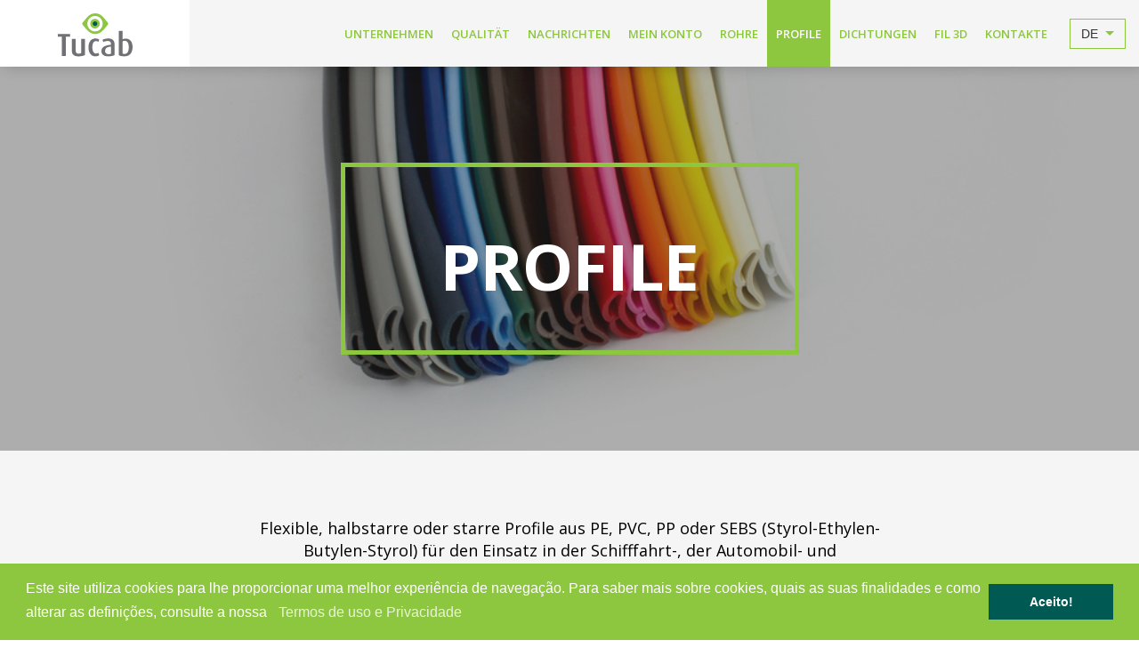

--- FILE ---
content_type: text/html; charset=utf-8
request_url: https://www.tucab.pt/de/PROFILE
body_size: 35491
content:

<!DOCTYPE html>
<html>
<head>
    <title>PROFILE  | TUCAB</title>
    <meta http-equiv="content-type" content="text/html; charset=utf-8">
    <meta id="viewport-meta" name="viewport" content="width=device-width, initial-scale=1, shrink-to-fit=no" />
    <meta name="description" content="Tucab - soluções no fabrico de tubos, perfis e vedantes de plástico para diferentes setores industriais" />
    <meta name="keywords" content="extrus&#227;o, pl&#225;stico, vedantes, perfis, tubos, Tubos fabricados em matérias primas como PVC (Policloreto de Vinilo), PE (Polietileno), PP (Polipropileno) e PA (Poliamida) " />
    <meta name="author" content="Tucab" />
    <meta name="facebook-domain-verification" content="sddbmd3yojf49r3t1a1mcm6zj6ebv1" />
        <meta property="fb:app_id" content="532526656880309" />
        <meta property="og:type" content="website" />
        <meta property="og:url" content="http://www.tucab.pt/de/PROFILE" />
        <meta property="og:title" content="PROFILE  | TUCAB" />
        <meta property="og:description" content="" />
        <meta property="og:image" content="https://www.tucab.pt/Content/app/images/logo-large.png" />
        <meta property="og:site_name" content="TUCAB" />
    <link rel="icon" href="/favicon.ico" type="image/x-icon">
    <link rel="shortcut icon" href="/favicon.ico" type="image/x-icon">
    <link href="https://fonts.googleapis.com/css?family=Open+Sans:400,600,700,800" rel="stylesheet">

    <link href="/zcms-styles-base?v=ngy9BPmS1_MEKvz1xH0yoEKQuZ5kZuOnONdU4OaXBhY1" rel="stylesheet"/>

    <!--<link href="/Content/plugins/jquery-reject/jquery.reject.css" type="text/css" rel="stylesheet" />-->
    
        <script type="text/javascript">
            (function (i, s, o, g, r, a, m) {
                i['GoogleAnalyticsObject'] = r; i[r] = i[r] || function () {
                    (i[r].q = i[r].q || []).push(arguments)
                }, i[r].l = 1 * new Date(); a = s.createElement(o),
                m = s.getElementsByTagName(o)[0]; a.async = 1; a.src = g; m.parentNode.insertBefore(a, m)
            })(window, document, 'script', '//www.google-analytics.com/analytics.js', 'ga');

            ga('create', 'UA-91247344-1', 'auto');
            ga('send', 'pageview', '/de/PROFILE');
        </script>
    <noscript>
        <style type="text/css">
            #zCMSContent { visibility: visible; }
        </style>
    </noscript>
    <link href="/Content/app/js/plugins/rd-navbar/css/rd-navbar.css" rel="stylesheet" />
    <link rel="stylesheet" type="text/css" href="//cdnjs.cloudflare.com/ajax/libs/cookieconsent2/3.0.3/cookieconsent.min.css" />
    <script src="//cdnjs.cloudflare.com/ajax/libs/cookieconsent2/3.0.3/cookieconsent.min.js"></script>
    <script>
    window.addEventListener("load", function () {
    window.cookieconsent.initialise({
    "palette": {
    "popup": {
        "background": "#8dc63f",
    "text": "#ffffff"
    },
    "button": {
        "background": "#005953",
    "text": "#ffffff"
    }
        },
        "content": {
     "message": "Este site utiliza cookies para lhe proporcionar uma melhor experi&#234;ncia de navega&#231;&#227;o. Para saber mais sobre cookies, quais as suas finalidades e como alterar as defini&#231;&#245;es, consulte a nossa",
     "dismiss":"Aceito!",
     "link": "<a aria-label=\"learn more about cookies\" tabindex=\"0\" class=\"cc-link no-jquery-address\" href=\"/de/Termos-de-uso-e-Privacidade\">Termos de uso e Privacidade</a>"
     }
    })
});
    </script>

    <!-- Facebook Pixel Code -->

    <script>

        !function (f, b, e, v, n, t, s) {
            if (f.fbq) return; n = f.fbq = function () {
                n.callMethod ?

                    n.callMethod.apply(n, arguments) : n.queue.push(arguments)
            };

            if (!f._fbq) f._fbq = n; n.push = n; n.loaded = !0; n.version = '2.0';

            n.queue = []; t = b.createElement(e); t.async = !0;

            t.src = v; s = b.getElementsByTagName(e)[0];

            s.parentNode.insertBefore(t, s)
        }(window, document, 'script',

            'https://connect.facebook.net/en_US/fbevents.js');

        fbq('init', '744843636214438');

        fbq('track', 'PageView');

    </script>

    <noscript>
        <img height="1" width="1" style="display:none" src="https://www.facebook.com/tr?id=744843636214438&ev=PageView&noscript=1" />
    </noscript>

    <!-- End Facebook Pixel Code -->
</head>
<body>
    <script type="text/javascript">

        _linkedin_partner_id = "3510780";

        window._linkedin_data_partner_ids = window._linkedin_data_partner_ids || [];

        window._linkedin_data_partner_ids.push(_linkedin_partner_id);

    </script>
    <script type="text/javascript">

        (function (l) {

            if (!l) {
                window.lintrk = function (a, b) { window.lintrk.q.push([a, b]) };

                window.lintrk.q = []
            }

            var s = document.getElementsByTagName("script")[0];

            var b = document.createElement("script");

            b.type = "text/javascript"; b.async = true;

            b.src = "https://snap.licdn.com/li.lms-analytics/insight.min.js";

            s.parentNode.insertBefore(b, s);
        })(window.lintrk);

    </script>

    <noscript>

        <img height="1" width="1" style="display:none;" alt="" src="https://px.ads.linkedin.com/collect/?pid=3510780&fmt=gif" />

    </noscript>


    <!-- Messenger Plug-in de conversa Code -->

    <div id="fb-root"></div>

    <script>
        window.fbAsyncInit = function () {
            FB.init({
                xfbml: true,
                version: 'v10.0'
            });

        };

        (function (d, s, id) {

            var js, fjs = d.getElementsByTagName(s)[0];

            if (d.getElementById(id)) return;

            js = d.createElement(s); js.id = id;

            js.src = 'https://connect.facebook.net/pt_PT/sdk/xfbml.customerchat.js';

            fjs.parentNode.insertBefore(js, fjs);

        }(document, 'script', 'facebook-jssdk'));

    </script>


    <!-- Your Plug-in de conversa code -->

    <div class="fb-customerchat"
         attribution="biz_inbox"
         page_id="1429965410381099">

    </div>

    <div id="InitialLoader" class="active transition-fast">
        <div class="loaderHolder">
            <?xml version="1.0" encoding="utf-8" ?>
<!-- Generator: Adobe Illustrator 15.0.0, SVG Export Plug-In . SVG Version: 6.00 Build 0)  -->
<!DOCTYPE SVG PUBLIC "-//W3C//DTD SVG 1.1//EN" "http://www.w3.org/Graphics/SVG/1.1/DTD/svg11.dtd">
<svg version="1.1" id="Layer_1" xmlns="http://www.w3.org/2000/svg" xmlns:xlink="http://www.w3.org/1999/xlink" x="0px" y="0px"
     width="1237.438px" height="1198.731px" viewBox="-96.878 -82.883 1237.438 1198.731"
     enable-background="new -96.878 -82.883 1237.438 1198.731" xml:space="preserve">
<title>Group 2</title>
<desc>Created with Sketch.</desc>
<g id="Page-1">
<g id="Início" transform="translate(-167.000000, -28.000000)">
<g id="Group-2" transform="translate(167.000000, 28.000000)">
			
<linearGradient id="Shape_7_" gradientUnits="userSpaceOnUse" x1="-2307.0754" y1="3344.7698" x2="-2306.3481" y2="3345.5762" gradientTransform="matrix(1034.7362 0 0 -893.9199 2387358.25 2990723.5)">
<stop offset="0" style="stop-color:#F9CD00" />
<stop offset="0.1919" style="stop-color:#FFD400" />
<stop offset="0.69" style="stop-color:#FFD400" />
<stop offset="0.8357" style="stop-color:#FFE68F" />
<stop offset="1" style="stop-color:#FFFFFF" />
			</linearGradient>
    <path id="Shape" class="backwardSpin" opacity="0.5" fill="url(#Shape_7_)" enable-background="new    " d="M591.746,0.566
				c106.564-3.66,212.229,10.032,295.291,53.249c55.293,28.77,100.351,71.594,125.227,129.793
				c18.693,43.565,24.889,91.967,21.657,142.075c-3.257,50.146-15.955,102.128-35.69,153.427
				C958.676,581.663,891.027,681.49,811.192,756.722c-53.271,50.104-111.954,89.36-172.528,110.446
				C400.932,949.659,130.247,834.986,34.038,611.02C-62.17,387.029,52.545,138.625,290.261,56.112
				C377.489,25.868,485.148,4.359,591.746,0.566 M850.713,649.398c66.507-84.74,116.627-186.739,133.697-281.082
				c11.464-62.91,8.181-122.058-12.741-170.625c-20.941-48.529-57.19-83.298-105.148-108.459
				c-47.879-25.068-107.54-39.724-172.157-45.501C565.176,32.014,416.905,56.014,306.694,94.362
				C198.978,131.754,119.3,206.614,77.262,297.597c-42.009,91.025-46.208,197.853-2.621,299.339
				c43.6,101.478,126.585,178.033,225.736,220.067c99.164,41.982,214.132,49.282,321.866,11.899
				c0.195-0.061,0.391-0.129,0.588-0.195C701.768,801.305,784.526,734.057,850.713,649.398" />
    <path class="forwardSpin" id="Shape_1_" opacity="0.5" fill="#FFFFFF" enable-background="new    " d="M898.234,781.298
				c-24.253,55.046-55.085,102.278-96.257,137.462c-27.399,23.407-59.423,41.252-96.087,51.917
				c-48.914,14.241-105.574,15.711-170.793,3.161c-262.15-50.383-432.029-294.734-379.449-545.844
				C208.229,176.886,463.355,14.175,725.512,64.52c65.62,12.585,117.413,36.799,156.282,70.725
				c38.915,33.854,64.333,76.95,79.125,125.091c29.484,96.461,18.801,213.311-6.416,334.519
				C940.217,663.027,922.468,726.178,898.234,781.298 M265.374,751.948c62.232,89.495,159.919,156.163,278.705,178.993
				c59.688,11.452,108.267,9.588,148.532-2.131c40.266-11.768,72.889-33.336,100.921-64.001
				c56.062-61.169,91.628-160.407,116.202-278.565c13.914-66.401,22.889-130.717,23.292-189.229
				c0.438-58.548-7.783-111.145-27.226-154.562c-12.977-28.969-30.775-53.958-54.744-74.867
				c-31.961-27.799-75.261-48.741-134.521-60.162c-118.789-22.813-235.764,2.61-329.238,62.201
				C293.853,229.25,224.254,322.818,200.42,436.593C176.599,550.354,203.154,662.405,265.374,751.948" />

			
<linearGradient id="Shape_8_" gradientUnits="userSpaceOnUse" x1="-2307.1995" y1="3345.05" x2="-2306.2183" y2="3345.1724" gradientTransform="matrix(1037.7415 0 0 -978.7944 2394305.25 3274714.25)">
<stop offset="0" style="stop-color:#3395D2" />
<stop offset="0.0444" style="stop-color:#4298D4" />
<stop offset="0.5151" style="stop-color:#A7C6E9" />
<stop offset="0.8438" style="stop-color:#E3EBF7" />
<stop offset="1" style="stop-color:#FFFFFF" />
			</linearGradient>
    <path class="backwardSpin" id="Shape_2_" opacity="0.5" fill="url(#Shape_8_)" enable-background="new    " d="M788.158,980.385
				c-0.211,0.127-0.454,0.239-0.664,0.354c-63.127,34.677-123.278,46.1-179.509,39.223c-42.302-5.107-81.857-20.069-119.557-40.92
				c-56.528-31.279-109.445-75.668-163.671-123.106c-54.2-47.45-109.598-98.044-169.751-142.222
				c-44.658-32.783-78.313-69.256-101.521-108.019c-26.18-43.724-38.926-90.35-39.611-136.84
				C12.788,399.037,38.353,329.93,82.747,268.19c44.45-61.807,107.868-116.621,184.23-158.556
				C518.01-28.215,838.156,54.947,982.098,295.397C1126.008,535.864,1039.179,842.51,788.158,980.385 M291.566,150.699
				c-0.082,0.046-0.195,0.094-0.277,0.154C197.395,202.42,125.971,274.823,89.988,351.558
				c-18.034,38.42-27.295,77.817-26.709,116.588c0.655,38.782,11.005,77.031,33.084,113.99
				c19.609,32.737,48.552,64.498,88.731,94.008l0,0C296.77,758.373,388.78,857.554,479.41,917.454
				c45.203,30.061,89.361,50.091,134.737,55.53c45.398,5.337,93.204-2.947,149.423-33.674
				c113.746-62.476,190.122-162.999,221.95-275.336c31.791-112.347,18.904-236.059-46.292-345.025
				C874.003,210.01,769.043,136.841,651.769,106.348C534.471,75.903,405.306,88.244,291.566,150.699" />

			
<linearGradient id="Shape_9_" gradientUnits="userSpaceOnUse" x1="-2306.2747" y1="3345.1487" x2="-2307.2747" y2="3345.1487" gradientTransform="matrix(806.8745 0 0 -777.7296 1861718.25 2602135)">
<stop offset="0" style="stop-color:#FFFFFF" />
<stop offset="0.1125" style="stop-color:#FAFCFC" />
<stop offset="0.2365" style="stop-color:#EDF3F3" />
<stop offset="0.3661" style="stop-color:#D7E5E4" />
<stop offset="0.4997" style="stop-color:#B8D1CF" />
<stop offset="0.6361" style="stop-color:#90B7B4" />
<stop offset="0.7751" style="stop-color:#609794" />
<stop offset="0.9135" style="stop-color:#27736D" />
<stop offset="1" style="stop-color:#005953" />
			</linearGradient>
    <path class="forwardSpin" id="Shape_3_" opacity="0.2" fill="url(#Shape_9_)" enable-background="new    " d="M358.361,183.688
				c45.477-28.784,91.789-48.843,139.507-55.321c31.8-4.336,64.11-2.459,96.175,6.799c42.783,12.324,84.736,37.562,125.838,76.929
				c165.205,158.27,165.205,414.823,0,573.092c-165.239,158.25-433.082,158.25-598.315,0
				C80.183,745.59,54.757,703.961,43.648,661.25c-11.179-42.682-7.881-85.839,5.696-127.707
				c27.323-83.83,94.187-163.881,173.824-240.342C268.029,250.243,312.877,212.529,358.361,183.688 M803.886,498.649
				c-0.035-93.991-37.386-187.787-112.228-259.512c-37.63-36.018-73.906-57.205-109.122-67.35
				c-35.245-10.129-69.877-9.571-105.781-0.269c-71.696,18.469-147.753,74.171-225.368,148.717
				c-43.695,41.855-82.749,84.472-112.637,126.847c-29.916,42.384-50.53,84.451-58.342,125.03
				c-5.223,27.105-4.902,53.53,1.953,79.877c9.183,35.04,30.099,70.372,67.427,106.179
				c74.861,71.693,172.814,107.441,270.925,107.479c98.124-0.037,196.082-35.801,270.931-107.479
				C766.499,686.448,803.851,592.631,803.886,498.649" />

			
<linearGradient id="Shape_10_" gradientUnits="userSpaceOnUse" x1="-2307.3005" y1="3345.3499" x2="-2306.3198" y2="3344.9521" gradientTransform="matrix(786.2139 0 0 -826.6354 1814237.25 2765703.25)">
<stop offset="0" style="stop-color:#FFFFFF" />
<stop offset="0.1049" style="stop-color:#F9FCF6" />
<stop offset="0.2799" style="stop-color:#EAF5DC" />
<stop offset="0.5032" style="stop-color:#D1E8B2" />
<stop offset="0.7633" style="stop-color:#B0D779" />
<stop offset="1" style="stop-color:#8DC63F" />
			</linearGradient>
    <path class="backwardSpin" id="Shape_4_" opacity="0.5" fill="url(#Shape_10_)" enable-background="new    " d="M701.679,893.488
				c-58.041,17.534-112.247,16.871-160.603,1.884c-48.385-14.942-90.559-43.686-126.989-80.604
				c-72.775-73.983-124.033-180.872-158.955-287.045c-19.57-59.736-32.064-113.643-34.701-162.638
				c-2.637-48.929,4.77-93.328,25.746-132.116c13.947-25.83,33.821-48.895,59.626-68.862
				c34.421-26.644,79.136-47.939,135.397-64.872c229.006-68.882,472.902,53.037,544.85,272.377
				C1057.961,590.952,930.664,824.575,701.679,893.488 M397.421,731.658C441.006,793.513,493.335,839.461,553.658,858
				c40.314,12.377,84.693,13.298,135.742-1.993c103.731-31.224,184.299-99.646,230.952-185.22
				c46.624-85.603,59.151-188.034,26.592-287.421c-32.615-99.359-104.04-176.532-193.4-221.219
				c-89.354-44.659-196.3-56.664-300.038-25.463c-59.472,17.887-102.57,40.299-132.358,66.576
				c-29.765,26.353-46.948,56.33-55.106,92.782c-5.355,24.307-6.458,51.562-3.557,81.967c3.891,40.531,14.909,86.561,31.773,137.941
				c0.041,0.121,0.069,0.227,0.11,0.342C319.611,593.282,353.934,670.039,397.421,731.658" />
    <path class="forwardSpin" id="Shape_5_" opacity="0.5" fill="#8DC63F" enable-background="new    " d="M664.535,836.047
				c-56.039,51.648-122.38,92.652-194.724,105.777c-48.133,8.724-99.429,4.417-149.222-18.301
				c-37.351-16.968-70.838-42.611-100.238-73.639c-29.399-31.048-54.799-67.566-75.9-106.954
				c-42.148-78.746-67.226-168.996-70.322-250.373c-2.009-54.26,5.677-104.639,25.705-145.171
				c78.788-159.005,298.221-217.163,490.189-129.927c191.962,87.255,283.691,286.845,204.939,445.862
				C766.037,721.65,720.506,784.317,664.535,836.047 M119.248,574.115c16.332,80.818,52.344,164.172,101.674,227.666
				c32.872,42.39,71.438,75.705,113.113,94.582c41.633,18.863,83.098,22.525,124.98,15.076
				c41.801-7.482,83.574-26.556,122.513-53.154c77.973-53.085,144.185-136.094,180.646-209.869
				c35.688-72.041,32.727-153.14-0.863-226.262c-33.62-73.123-97.765-137.989-184.747-177.525
				c-86.974-39.536-180.017-46.092-260.409-24.802c-80.392,21.308-147.826,70.417-183.531,142.45
				c-0.069,0.147-0.126,0.268-0.195,0.419C106.278,415.471,102.819,493.524,119.248,574.115" />

			
<linearGradient id="Shape_11_" gradientUnits="userSpaceOnUse" x1="-2306.8977" y1="3345.6643" x2="-2306.5723" y2="3344.6675" gradientTransform="matrix(957.4002 0 0 -822.8325 2209041 2753003.75)">
<stop offset="0" style="stop-color:#ED1E2E" />
<stop offset="0.1311" style="stop-color:#EE242F" />
<stop offset="0.2576" style="stop-color:#EF3635" />
<stop offset="0.3823" style="stop-color:#F04C40" />
<stop offset="0.5059" style="stop-color:#F26552" />
<stop offset="0.6286" style="stop-color:#F4816A" />
<stop offset="0.7509" style="stop-color:#F8A18B" />
<stop offset="0.8728" style="stop-color:#FBCAB9" />
<stop offset="0.9915" style="stop-color:#FFF9F6" />
<stop offset="1" style="stop-color:#FFFFFF" />
			</linearGradient>
    <path class="backwardSpin" id="Shape_6_" opacity="0.2" fill="url(#Shape_11_)" enable-background="new    " d="M149.607,258.457
				c30.489-57.178,72.917-97.416,122.543-122.156c49.623-24.822,105.761-34.294,164.144-33.139
				c116.849,2.444,243.991,46.538,357.948,102.334c64.053,31.44,117.854,63.696,160.045,99.574
				c42.119,35.828,72.754,75.701,88.312,121.449c10.376,30.435,13.92,63.183,10.328,98.004
				c-4.763,46.464-21.883,96.533-51.48,151.896C880.944,901.728,592.585,990.807,357.351,875.394
				C122.133,759.97,29.131,483.777,149.607,258.457 M517.244,154.841c-84.324-15.042-162.416-11.222-224.187,19.799
				c-41.285,20.727-76.335,53.35-103.266,103.515c-54.59,102.107-60.783,215.52-26.737,316.704
				c34.102,101.164,108.299,189.745,214.885,242.053c106.585,52.285,224.989,58.213,330.627,25.606
				c105.621-32.642,198.091-103.738,252.701-205.819c31.305-58.506,46.242-108.21,47.742-150.895
				c1.421-42.725-9.863-78.814-33.438-113.103c-15.747-22.811-37.225-44.699-64.381-66.007
				c-36.194-28.41-82.408-55.675-137.534-82.722c-0.119-0.055-0.236-0.123-0.362-0.181
				C690.731,203.304,601.325,169.773,517.244,154.841" />
		</g>
	</g>
</g>
</svg>

        </div>
        <div class="loadLogoHolder">
            <?xml version="1.0" encoding="utf-8" ?>
<!DOCTYPE SVG PUBLIC "-//W3C//DTD SVG 1.1//EN" "http://www.w3.org/Graphics/SVG/1.1/DTD/svg11.dtd">
<svg version="1.1" id="Layer_1" xmlns="http://www.w3.org/2000/svg" xmlns:xlink="http://www.w3.org/1999/xlink" x="0px" y="0px"
     width="642.693px" height="419.319px" viewBox="0 0 642.693 419.319" enable-background="new 0 0 642.693 419.319"
     xml:space="preserve">
<g>
<path fill="#717074" d="M104.479,200.03v-23.223H0v23.223h34.821v164.786h34.564V200.03H104.479L104.479,200.03z M233.45,356.074
		V217.52h-33.194v122.424c-5.71,3.283-12.505,4.922-22.031,4.922c-17.151,0-24.762-10.931-24.762-24.861V217.52h-33.201v100.571
		c0,32.518,17.688,49.778,56.861,49.778C202.712,367.869,221.208,362.64,233.45,356.074L233.45,356.074z M355.905,357.437
		l-7.626-20.491c-4.634,3.822-10.88,6.559-19.864,6.559c-20.406,0-31.56-20.764-31.56-53.291c0-32.246,9.526-52.741,32.101-52.741
		c9.525,0,15.514,3.001,19.609,6.282l7.054-18.858c-5.441-4.64-16.046-10.102-33.996-10.102c-32.657,0-58.238,27.048-58.238,75.97
		c0,48.635,24.49,76.84,57.959,76.84C339.028,367.604,349.917,362.904,355.905,357.437L355.905,357.437z M487.862,356.896v-91.279
		c0-37.979-23.949-50.822-54.135-50.822c-23.14,0-40.82,6.548-50.35,11.199l7.623,19.132c8.979-4.381,22.578-9.018,36.734-9.018
		c17.138,0,29.107,5.188,29.107,24.312v7.942c-44.615,4.351-81.9,15.567-81.9,54.378c0,28.412,19.871,44.863,59.872,44.863
		C457.659,367.604,476.164,363.18,487.862,356.896L487.862,356.896z M456.843,344.865c-4.896,2.462-12.244,4.106-19.859,4.106
		c-19.314,0-30.738-8.204-30.738-27.341c0-26.771,19.312-33.611,50.598-37.419V344.865L456.843,344.865z M642.693,287.753
		c0-43.999-23.677-72.152-57.683-72.152c-13.879,0-21.773,2.734-28.85,6.024v-71.327h-32.92v206.597
		c9.252,6.009,25.851,10.708,48.429,10.708C617.39,367.604,642.693,337.219,642.693,287.753L642.693,287.753z M609.753,289.665
		c0,34.976-10.596,57.388-36.727,57.388c-6.248,0-12.512-1.09-16.865-3.009V239.381c5.444-3.001,10.886-4.363,19.865-4.363
		C601.066,235.018,609.753,259.058,609.753,289.665L609.753,289.665z" />
<g>
<path fill-rule="evenodd" clip-rule="evenodd" fill="#8DC63F" d="M319.784,129.396c-22.544,0-40.828-18.355-40.828-40.997
			c0-22.641,18.284-41.006,40.828-41.006c22.539,0,40.82,18.365,40.82,41.006C360.604,111.041,342.323,129.396,319.784,129.396
			L319.784,129.396z" />
<path fill-rule="evenodd" clip-rule="evenodd" class="centerOfEye" fill="#005953" d="M319.784,108.28c-10.934,0-19.797-8.898-19.797-19.882
			c0-10.974,8.863-19.872,19.797-19.872c10.931,0,19.8,8.898,19.8,19.872C339.584,99.382,330.715,108.28,319.784,108.28
			L319.784,108.28z" />
<path fill-rule="evenodd" clip-rule="evenodd" fill="#8DC63F" d="M319.784,176.807c-49.729,0-78.714-46.675-106.952-79.612
			c-4.526-5.281-4.359-13.057,0.405-18.135C244.88,45.344,267.048,0,319.784,0l1.561,0.018L322.903,0
			c52.739,0,74.912,45.344,106.55,79.06c4.767,5.079,4.928,12.854,0.411,18.135c-28.236,32.937-57.235,79.612-106.961,79.612
			l-1.559-0.028L319.784,176.807L319.784,176.807z M319.784,154.43c-36.308,0-65.749-29.561-65.749-66.021
			c0-36.459,29.441-66.041,65.749-66.041c36.299,0,65.735,29.582,65.735,66.041C385.52,124.869,356.083,154.43,319.784,154.43
			L319.784,154.43z" />
	</g>
<g>
<path fill="#005953" d="M64.438,403.83c0,2.061,0.504,3.617,1.511,4.67c1.007,1.054,2.381,1.58,4.121,1.58
			c1.007,0,1.872-0.091,2.593-0.274c0.721-0.183,1.379-0.446,1.975-0.79l0.79,1.992c-0.618,0.366-1.403,0.67-2.353,0.91
			c-0.95,0.24-2.032,0.36-3.246,0.36c-2.519,0-4.522-0.807-6.01-2.421s-2.232-4.024-2.232-7.23c0-3.067,0.681-5.426,2.044-7.074
			c1.362-1.649,3.165-2.474,5.409-2.474c2.267,0,4.007,0.751,5.221,2.25c1.213,1.5,1.82,3.772,1.82,6.817L64.438,403.83z
			 M68.937,395.037c-1.419,0-2.541,0.59-3.366,1.769c-0.824,1.179-1.235,2.981-1.235,5.408l8.859-1.351
			c0-2.033-0.36-3.513-1.082-4.438C71.392,395.5,70.333,395.037,68.937,395.037z" />
<path fill="#005953" d="M89.847,411.939l-3.978-7.494l-4.123,7.488l-3.123,0.002l5.735-9.582l-5.117-8.931l3.165-0.003
			l3.595,6.757l3.761-6.747l2.839-0.007l-5.151,8.689l5.735,9.823L89.847,411.939z" />
<path fill="#005953" d="M102.081,412.072c-1.557,0-2.713-0.451-3.469-1.354c-0.756-0.902-1.133-2.005-1.133-3.308v-12.1h-2.129
			v-1.889h2.129v-4.267l3.022-0.928v5.194h3.229v1.889h-3.229v11.999c0,0.799,0.188,1.442,0.566,1.932
			c0.378,0.49,0.967,0.735,1.769,0.735c0.183,0,0.481-0.022,0.893-0.069v1.924c-0.252,0.061-0.504,0.115-0.756,0.166
			C102.722,412.047,102.424,412.072,102.081,412.072z" />
<path fill="#005953" d="M114.72,395.415c-0.55-0.138-1.157-0.206-1.82-0.206c-0.962,0-1.764,0.194-2.404,0.583v16.144h-3.022
			v-17.517c0.938-0.481,1.969-0.818,3.091-1.013c1.122-0.195,2.748-0.293,4.877-0.293L114.72,395.415z" />
<path fill="#005953" d="M125.092,412.312c-2.244,0-3.898-0.526-4.963-1.58c-1.065-1.053-1.597-2.541-1.597-4.465v-12.845h3.022
			v12.975c0,1.147,0.31,2.071,0.928,2.771c0.618,0.7,1.545,1.05,2.782,1.05c1.374,0,2.484-0.253,3.331-0.757v-16.038h3.022v17.413
			c-0.755,0.436-1.678,0.79-2.765,1.064C127.765,412.176,126.511,412.312,125.092,412.312z" />
<path fill="#005953" d="M140.101,412.21c-1.008,0-1.918-0.115-2.73-0.344c-0.813-0.229-1.483-0.538-2.009-0.927l0.824-1.992
			c0.366,0.32,0.864,0.584,1.494,0.789c0.629,0.207,1.333,0.31,2.112,0.31c1.007,0,1.832-0.31,2.473-0.927
			c0.641-0.619,0.961-1.374,0.961-2.268c0-0.915-0.241-1.631-0.721-2.146c-0.481-0.515-1.403-1.03-2.765-1.545
			c-1.363-0.516-2.353-1.208-2.971-2.078c-0.618-0.87-0.927-1.854-0.927-2.954c0-1.442,0.509-2.649,1.528-3.623
			c1.019-0.974,2.353-1.46,4.001-1.46c0.894,0,1.694,0.117,2.404,0.35c0.709,0.232,1.351,0.547,1.924,0.941l-0.79,1.801
			c-0.344-0.244-0.79-0.471-1.34-0.681c-0.55-0.211-1.133-0.316-1.751-0.316c-0.985,0-1.747,0.28-2.284,0.841
			c-0.539,0.56-0.808,1.251-0.808,2.072c0,0.824,0.263,1.486,0.79,1.989c0.526,0.503,1.465,1.011,2.816,1.524
			c1.351,0.515,2.353,1.212,3.005,2.092c0.653,0.88,0.979,1.925,0.979,3.136c0,1.463-0.579,2.731-1.735,3.805
			C143.426,411.674,141.932,412.21,140.101,412.21z" />
<path fill="#005953" d="M156.483,412.278c-2.359,0-4.122-0.475-5.29-1.425c-1.167-0.95-1.751-2.296-1.751-4.036
			c0-2.267,0.905-3.903,2.713-4.911s4.35-1.684,7.625-2.026v-1.134c0-1.351-0.36-2.301-1.082-2.851
			c-0.721-0.55-1.723-0.824-3.005-0.824c-0.824,0-1.603,0.108-2.335,0.326c-0.733,0.218-1.442,0.498-2.129,0.842l-0.722-1.786
			c0.618-0.344,1.431-0.658,2.438-0.944c1.007-0.286,2.083-0.43,3.229-0.43c1.9,0,3.452,0.476,4.654,1.426
			c1.202,0.95,1.803,2.479,1.803,4.585v11.883c-0.756,0.413-1.638,0.734-2.645,0.963
			C158.979,412.164,157.811,412.278,156.483,412.278z M158.956,390.916c-0.092,0.022-0.229,0.034-0.412,0.034
			c-0.504,0-1.236-0.224-2.198-0.67s-1.683-0.67-2.164-0.67c-0.412,0-0.755,0.154-1.03,0.464c-0.275,0.309-0.493,0.658-0.652,1.048
			l-0.859-1.374c0.229-0.572,0.532-1.024,0.911-1.357c0.377-0.331,0.933-0.498,1.666-0.498c0.595,0,1.339,0.225,2.232,0.67
			c0.893,0.447,1.557,0.67,1.992,0.67c0.526,0,0.939-0.148,1.236-0.446c0.298-0.298,0.527-0.652,0.687-1.065l0.962,1.375
			c-0.184,0.504-0.453,0.91-0.807,1.219C160.164,390.623,159.643,390.824,158.956,390.916z M159.78,401.426
			c-2.565,0.32-4.448,0.853-5.65,1.597c-1.202,0.744-1.803,1.987-1.803,3.727c0,1.282,0.378,2.232,1.133,2.851
			c0.756,0.618,1.843,0.928,3.263,0.928c1.282,0,2.301-0.206,3.057-0.619V401.426z" />
<path fill="#005953" d="M174.033,412.278c-2.404,0-4.213-0.881-5.427-2.645c-1.214-1.763-1.82-4.075-1.82-6.938
			c0-2.906,0.602-5.236,1.804-6.988s3.005-2.628,5.409-2.628c2.45,0,4.27,0.87,5.461,2.61c1.19,1.74,1.786,4.076,1.786,7.006
			c0,2.886-0.601,5.204-1.803,6.956C178.241,411.402,176.438,412.278,174.033,412.278z M174.033,395.003
			c-1.603,0-2.708,0.722-3.314,2.163c-0.606,1.443-0.91,3.286-0.91,5.529c0,2.245,0.303,4.054,0.91,5.428
			c0.606,1.373,1.711,2.061,3.314,2.061c1.603,0,2.702-0.692,3.297-2.078c0.595-1.385,0.893-3.188,0.893-5.41
			c0-2.266-0.298-4.115-0.893-5.546C176.735,395.719,175.636,395.003,174.033,395.003z" />
<path fill="#005953" d="M202.299,412.278c-2.587,0-4.591-0.837-6.01-2.511c-1.42-1.675-2.129-3.946-2.129-6.813
			c0-3.027,0.73-5.407,2.191-7.14c1.46-1.732,3.4-2.598,5.82-2.598c0.936,0,1.905,0.137,2.91,0.412v-8.655h3.022v25.999
			c-0.618,0.391-1.438,0.705-2.456,0.945C204.629,412.158,203.513,412.278,202.299,412.278z M205.081,395.312
			c-0.317-0.092-0.687-0.172-1.106-0.24c-0.42-0.069-0.812-0.104-1.175-0.104c-1.975,0-3.405,0.723-4.291,2.168
			c-0.886,1.446-1.328,3.305-1.328,5.576c0,2.342,0.42,4.189,1.259,5.543c0.84,1.354,2.168,2.03,3.984,2.03
			c1.248,0,2.133-0.172,2.656-0.516V395.312z" />
<path fill="#005953" d="M215.109,403.83c0,2.061,0.504,3.617,1.512,4.67c1.007,1.054,2.381,1.58,4.121,1.58
			c1.007,0,1.872-0.091,2.593-0.274c0.721-0.183,1.379-0.446,1.975-0.79l0.79,1.992c-0.618,0.366-1.403,0.67-2.353,0.91
			c-0.95,0.24-2.032,0.36-3.246,0.36c-2.519,0-4.522-0.807-6.01-2.421s-2.232-4.024-2.232-7.23c0-3.067,0.682-5.426,2.044-7.074
			c1.362-1.649,3.165-2.474,5.409-2.474c2.267,0,4.007,0.751,5.221,2.25c1.213,1.5,1.82,3.772,1.82,6.817L215.109,403.83z
			 M219.608,395.037c-1.419,0-2.541,0.59-3.365,1.769c-0.825,1.179-1.236,2.981-1.236,5.408l8.859-1.351
			c0-2.033-0.36-3.513-1.082-4.438C222.063,395.5,221.004,395.037,219.608,395.037z" />
<path fill="#005953" d="M246.02,412.072c-1.557,0-2.713-0.451-3.469-1.354s-1.133-2.005-1.133-3.308v-12.1h-2.129v-1.889h2.129
			v-4.267l3.022-0.928v5.194h3.229v1.889h-3.229v11.999c0,0.799,0.189,1.442,0.567,1.932c0.377,0.49,0.967,0.735,1.769,0.735
			c0.183,0,0.481-0.022,0.893-0.069v1.924c-0.252,0.061-0.504,0.115-0.756,0.166C246.661,412.047,246.363,412.072,246.02,412.072z" />
<path fill="#005953" d="M257.972,412.312c-2.244,0-3.898-0.526-4.963-1.58c-1.064-1.053-1.597-2.541-1.597-4.465v-12.845h3.022
			v12.975c0,1.147,0.309,2.071,0.927,2.771c0.618,0.7,1.546,1.05,2.782,1.05c1.374,0,2.484-0.253,3.332-0.757v-16.038h3.022v17.413
			c-0.755,0.436-1.677,0.79-2.765,1.064C260.645,412.176,259.392,412.312,257.972,412.312z" />
<path fill="#005953" d="M274.904,412.278c-1.191,0-2.262-0.12-3.211-0.36c-0.951-0.24-1.723-0.555-2.318-0.945v-25.999h3.022
			v9.067c0.57-0.285,1.124-0.494,1.661-0.627c0.536-0.131,1.238-0.197,2.105-0.197c2.146,0,3.874,0.828,5.187,2.485
			s1.969,3.88,1.969,6.668c0,3.04-0.727,5.452-2.181,7.234S277.605,412.278,274.904,412.278z M275.406,395.003
			c-0.661,0-1.214,0.058-1.659,0.172s-0.895,0.296-1.351,0.548v14.152c0.296,0.16,0.684,0.274,1.162,0.344
			c0.479,0.068,0.958,0.103,1.437,0.103c1.823,0,3.163-0.691,4.018-2.073c0.855-1.383,1.283-3.307,1.283-5.774
			c0-2.193-0.405-3.986-1.214-5.38C278.273,395.699,277.047,395.003,275.406,395.003z" />
<path fill="#005953" d="M294,412.278c-2.404,0-4.213-0.881-5.427-2.645c-1.214-1.763-1.82-4.075-1.82-6.938
			c0-2.906,0.602-5.236,1.803-6.988c1.202-1.752,3.005-2.628,5.41-2.628c2.449,0,4.27,0.87,5.461,2.61
			c1.19,1.74,1.786,4.076,1.786,7.006c0,2.886-0.602,5.204-1.804,6.956C298.208,411.402,296.404,412.278,294,412.278z M294,395.003
			c-1.603,0-2.708,0.722-3.314,2.163c-0.607,1.443-0.91,3.286-0.91,5.529c0,2.245,0.303,4.054,0.91,5.428
			c0.606,1.373,1.711,2.061,3.314,2.061c1.603,0,2.701-0.692,3.297-2.078c0.596-1.385,0.894-3.188,0.894-5.41
			c0-2.266-0.298-4.115-0.894-5.546S295.603,395.003,294,395.003z" />
<path fill="#005953" d="M308.975,412.21c-1.008,0-1.918-0.115-2.73-0.344c-0.813-0.229-1.483-0.538-2.009-0.927l0.824-1.992
			c0.366,0.32,0.864,0.584,1.494,0.789c0.629,0.207,1.333,0.31,2.112,0.31c1.007,0,1.832-0.31,2.473-0.927
			c0.641-0.619,0.961-1.374,0.961-2.268c0-0.915-0.241-1.631-0.721-2.146c-0.481-0.515-1.403-1.03-2.765-1.545
			c-1.363-0.516-2.353-1.208-2.971-2.078c-0.618-0.87-0.927-1.854-0.927-2.954c0-1.442,0.509-2.649,1.528-3.623
			c1.019-0.974,2.353-1.46,4.001-1.46c0.894,0,1.694,0.117,2.404,0.35c0.709,0.232,1.351,0.547,1.924,0.941l-0.79,1.801
			c-0.344-0.244-0.79-0.471-1.34-0.681c-0.55-0.211-1.133-0.316-1.751-0.316c-0.985,0-1.747,0.28-2.284,0.841
			c-0.539,0.56-0.808,1.251-0.808,2.072c0,0.824,0.263,1.486,0.79,1.989c0.526,0.503,1.465,1.011,2.816,1.524
			c1.351,0.515,2.353,1.212,3.005,2.092c0.653,0.88,0.979,1.925,0.979,3.136c0,1.463-0.579,2.731-1.735,3.805
			C312.3,411.674,310.806,412.21,308.975,412.21z" />
<path fill="#005953" d="M319.003,417.773h-1.786l2.92-8.514c0.229-0.276,0.503-0.488,0.824-0.638
			c0.32-0.149,0.722-0.225,1.202-0.225c0.435,0,0.749,0.075,0.944,0.225c0.194,0.149,0.314,0.361,0.36,0.638L319.003,417.773z" />
<path fill="#005953" d="M343.619,412.21c-0.479,0-0.993-0.046-1.541-0.138s-0.992-0.193-1.335-0.309v7.556h-3.022v-24.935
			c0.687-0.389,1.499-0.705,2.438-0.945s2.049-0.36,3.332-0.36c2.587,0,4.596,0.831,6.027,2.49c1.431,1.66,2.146,3.933,2.146,6.817
			c0,3.046-0.725,5.444-2.175,7.195C348.041,411.334,346.084,412.21,343.619,412.21z M343.377,394.899
			c-0.548,0-1.027,0.047-1.438,0.138c-0.41,0.092-0.809,0.218-1.196,0.378v14.528c0.661,0.274,1.414,0.412,2.258,0.412
			c1.846,0,3.248-0.682,4.205-2.044s1.437-3.291,1.437-5.787c0-2.474-0.411-4.362-1.231-5.667S345.245,394.899,343.377,394.899z" />
<path fill="#005953" d="M357.95,403.83c0,2.061,0.504,3.617,1.512,4.67c1.007,1.054,2.381,1.58,4.12,1.58
			c1.007,0,1.872-0.091,2.593-0.274c0.722-0.183,1.379-0.446,1.976-0.79l0.79,1.992c-0.619,0.366-1.403,0.67-2.354,0.91
			s-2.031,0.36-3.245,0.36c-2.519,0-4.522-0.807-6.011-2.421s-2.231-4.024-2.231-7.23c0-3.067,0.681-5.426,2.043-7.074
			c1.362-1.649,3.165-2.474,5.409-2.474c2.268,0,4.008,0.751,5.221,2.25c1.214,1.5,1.82,3.772,1.82,6.817L357.95,403.83z
			 M362.448,395.037c-1.42,0-2.541,0.59-3.365,1.769s-1.236,2.981-1.236,5.408l8.859-1.351c0-2.033-0.36-3.513-1.082-4.438
			C364.903,395.5,363.845,395.037,362.448,395.037z" />
<path fill="#005953" d="M380.995,395.415c-0.549-0.138-1.156-0.206-1.82-0.206c-0.961,0-1.764,0.194-2.404,0.583v16.144h-3.021
			v-17.517c0.938-0.481,1.969-0.818,3.09-1.013c1.123-0.195,2.748-0.293,4.878-0.293L380.995,395.415z" />
<path fill="#005953" d="M388.86,395.312v16.624h-3.022v-16.624h-2.13v-1.889h2.13v-2.61c0-1.855,0.532-3.291,1.597-4.311
			c1.065-1.019,2.615-1.528,4.654-1.528v1.924c-0.984,0-1.77,0.28-2.353,0.841c-0.585,0.562-0.876,1.472-0.876,2.73v2.954h3.229
			v1.889H388.86z" />
<path fill="#005953" d="M397.172,389.851c-0.505,0-0.927-0.159-1.271-0.48c-0.344-0.32-0.516-0.71-0.516-1.168
			c0-0.481,0.172-0.882,0.516-1.202s0.766-0.48,1.271-0.48c0.481,0,0.894,0.16,1.236,0.48c0.344,0.32,0.516,0.721,0.516,1.202
			c0,0.458-0.172,0.848-0.516,1.168C398.065,389.691,397.653,389.851,397.172,389.851z M395.66,411.936v-18.513h3.022v18.513H395.66
			z" />
<path fill="#005953" d="M407.339,412.21c-1.008,0-1.919-0.115-2.731-0.344s-1.482-0.538-2.009-0.927l0.824-1.992
			c0.365,0.32,0.863,0.584,1.494,0.789c0.629,0.207,1.334,0.31,2.112,0.31c1.007,0,1.831-0.31,2.473-0.927
			c0.641-0.619,0.962-1.374,0.962-2.268c0-0.915-0.24-1.631-0.722-2.146c-0.481-0.515-1.403-1.03-2.765-1.545
			c-1.363-0.516-2.353-1.208-2.971-2.078c-0.619-0.87-0.928-1.854-0.928-2.954c0-1.442,0.51-2.649,1.528-3.623
			s2.353-1.46,4.002-1.46c0.893,0,1.694,0.117,2.403,0.35c0.71,0.232,1.352,0.547,1.924,0.941l-0.79,1.801
			c-0.343-0.244-0.79-0.471-1.34-0.681c-0.55-0.211-1.133-0.316-1.751-0.316c-0.985,0-1.746,0.28-2.284,0.841
			c-0.538,0.56-0.808,1.251-0.808,2.072c0,0.824,0.264,1.486,0.79,1.989s1.465,1.011,2.816,1.524
			c1.351,0.515,2.353,1.212,3.005,2.092c0.653,0.88,0.979,1.925,0.979,3.136c0,1.463-0.579,2.731-1.734,3.805
			C410.664,411.674,409.169,412.21,407.339,412.21z" />
<path fill="#005953" d="M429.216,403.83c0,2.061,0.503,3.617,1.511,4.67c1.007,1.054,2.382,1.58,4.121,1.58
			c1.007,0,1.872-0.091,2.593-0.274c0.722-0.183,1.379-0.446,1.975-0.79l0.791,1.992c-0.619,0.366-1.403,0.67-2.354,0.91
			s-2.032,0.36-3.245,0.36c-2.519,0-4.522-0.807-6.011-2.421s-2.232-4.024-2.232-7.23c0-3.067,0.682-5.426,2.044-7.074
			c1.362-1.649,3.165-2.474,5.409-2.474c2.268,0,4.007,0.751,5.221,2.25c1.213,1.5,1.82,3.772,1.82,6.817L429.216,403.83z
			 M433.714,395.037c-1.42,0-2.541,0.59-3.365,1.769s-1.236,2.981-1.236,5.408l8.859-1.351c0-2.033-0.36-3.513-1.082-4.438
			C436.169,395.5,435.11,395.037,433.714,395.037z" />
<path fill="#005953" d="M461.911,411.936h-2.713l-6.148-18.513l3.223,0.002l3.862,13.264c0.168,0.525,0.283,0.993,0.343,1.403
			c0.061,0.41,0.115,0.695,0.163,0.855c0.046-0.274,0.099-0.566,0.156-0.875s0.179-0.772,0.364-1.391l3.943-13.259h2.817
			L461.911,411.936z" />
<path fill="#005953" d="M473.382,403.83c0,2.061,0.504,3.617,1.512,4.67c1.008,1.054,2.381,1.58,4.121,1.58
			c1.008,0,1.872-0.091,2.593-0.274c0.722-0.183,1.38-0.446,1.976-0.79l0.789,1.992c-0.618,0.366-1.402,0.67-2.353,0.91
			s-2.032,0.36-3.245,0.36c-2.52,0-4.521-0.807-6.01-2.421c-1.489-1.614-2.232-4.024-2.232-7.23c0-3.067,0.681-5.426,2.043-7.074
			c1.362-1.649,3.165-2.474,5.409-2.474c2.267,0,4.007,0.751,5.221,2.25c1.214,1.5,1.82,3.772,1.82,6.817L473.382,403.83z
			 M477.881,395.037c-1.419,0-2.541,0.59-3.365,1.769c-0.825,1.179-1.235,2.981-1.235,5.408l8.859-1.351
			c0-2.033-0.361-3.513-1.083-4.438C480.336,395.5,479.277,395.037,477.881,395.037z" />
<path fill="#005953" d="M496.6,412.278c-2.588,0-4.591-0.837-6.011-2.511c-1.42-1.675-2.129-3.946-2.129-6.813
			c0-3.027,0.73-5.407,2.191-7.14c1.46-1.732,3.4-2.598,5.82-2.598c0.936,0,1.905,0.137,2.91,0.412v-8.655h3.022v25.999
			c-0.618,0.391-1.438,0.705-2.456,0.945S497.813,412.278,496.6,412.278z M499.382,395.312c-0.318-0.092-0.688-0.172-1.106-0.24
			c-0.421-0.069-0.812-0.104-1.175-0.104c-1.975,0-3.405,0.723-4.291,2.168c-0.886,1.446-1.327,3.305-1.327,5.576
			c0,2.342,0.419,4.189,1.259,5.543s2.168,2.03,3.984,2.03c1.248,0,2.134-0.172,2.656-0.516V395.312z" />
<path fill="#005953" d="M513.395,412.278c-2.358,0-4.122-0.475-5.29-1.425c-1.167-0.95-1.751-2.296-1.751-4.036
			c0-2.267,0.904-3.903,2.714-4.911c1.808-1.008,4.35-1.684,7.624-2.026v-1.134c0-1.351-0.36-2.301-1.082-2.851
			c-0.721-0.55-1.723-0.824-3.005-0.824c-0.824,0-1.604,0.108-2.336,0.326s-1.441,0.498-2.129,0.842l-0.721-1.786
			c0.617-0.344,1.43-0.658,2.438-0.944s2.084-0.43,3.229-0.43c1.9,0,3.451,0.476,4.654,1.426c1.202,0.95,1.803,2.479,1.803,4.585
			v11.883c-0.756,0.413-1.637,0.734-2.645,0.963S514.722,412.278,513.395,412.278z M516.691,401.426
			c-2.564,0.32-4.448,0.853-5.649,1.597c-1.203,0.744-1.804,1.987-1.804,3.727c0,1.282,0.378,2.232,1.134,2.851
			s1.843,0.928,3.263,0.928c1.282,0,2.302-0.206,3.057-0.619V401.426z" />
<path fill="#005953" d="M534.825,411.936v-13.293c0-1.029-0.286-1.889-0.858-2.575s-1.58-1.03-3.022-1.03
			c-0.778,0-1.42,0.051-1.923,0.154c-0.504,0.104-1.03,0.27-1.58,0.498v16.246h-3.022v-17.551c0.893-0.436,1.877-0.762,2.954-0.979
			c1.075-0.218,2.347-0.327,3.812-0.327c2.359,0,4.059,0.532,5.102,1.597c1.041,1.065,1.562,2.365,1.562,3.898v13.361H534.825z" />
<path fill="#005953" d="M548.357,412.072c-1.558,0-2.713-0.451-3.469-1.354s-1.134-2.005-1.134-3.308v-12.1h-2.129v-1.889h2.129
			v-4.267l3.023-0.928v5.194h3.229v1.889h-3.229v11.999c0,0.799,0.188,1.442,0.566,1.932c0.377,0.49,0.967,0.735,1.769,0.735
			c0.183,0,0.481-0.022,0.894-0.069v1.924c-0.253,0.061-0.504,0.115-0.756,0.166C548.999,412.047,548.701,412.072,548.357,412.072z" />
<path fill="#005953" d="M555.88,403.83c0,2.061,0.503,3.617,1.51,4.67c1.008,1.054,2.382,1.58,4.122,1.58
			c1.007,0,1.872-0.091,2.593-0.274c0.722-0.183,1.379-0.446,1.975-0.79l0.79,1.992c-0.618,0.366-1.403,0.67-2.353,0.91
			c-0.95,0.24-2.032,0.36-3.245,0.36c-2.519,0-4.522-0.807-6.011-2.421s-2.232-4.024-2.232-7.23c0-3.067,0.682-5.426,2.044-7.074
			c1.362-1.649,3.165-2.474,5.409-2.474c2.268,0,4.007,0.751,5.221,2.25c1.213,1.5,1.82,3.772,1.82,6.817L555.88,403.83z
			 M560.378,395.037c-1.42,0-2.541,0.59-3.365,1.769s-1.236,2.981-1.236,5.408l8.859-1.351c0-2.033-0.36-3.513-1.082-4.438
			C562.833,395.5,561.774,395.037,560.378,395.037z" />
<path fill="#005953" d="M575.284,412.21c-1.008,0-1.918-0.115-2.73-0.344c-0.813-0.229-1.482-0.538-2.01-0.927l0.824-1.992
			c0.367,0.32,0.865,0.584,1.494,0.789c0.63,0.207,1.334,0.31,2.112,0.31c1.007,0,1.832-0.31,2.474-0.927
			c0.641-0.619,0.961-1.374,0.961-2.268c0-0.915-0.24-1.631-0.721-2.146c-0.48-0.515-1.402-1.03-2.766-1.545
			c-1.361-0.516-2.352-1.208-2.971-2.078c-0.617-0.87-0.927-1.854-0.927-2.954c0-1.442,0.509-2.649,1.528-3.623
			c1.019-0.974,2.353-1.46,4.001-1.46c0.894,0,1.694,0.117,2.404,0.35s1.351,0.547,1.924,0.941l-0.79,1.801
			c-0.344-0.244-0.79-0.471-1.34-0.681c-0.549-0.211-1.134-0.316-1.752-0.316c-0.984,0-1.746,0.28-2.283,0.841
			c-0.539,0.56-0.808,1.251-0.808,2.072c0,0.824,0.263,1.486,0.79,1.989c0.526,0.503,1.465,1.011,2.816,1.524
			c1.351,0.515,2.353,1.212,3.006,2.092c0.652,0.88,0.979,1.925,0.979,3.136c0,1.463-0.578,2.731-1.734,3.805
			C578.609,411.674,577.116,412.21,575.284,412.21z" />
	</g>
</g>
</svg>


        </div>
    </div>

    
<header id="HeaderMobile">
    <ul>
        <li>
            <div class="d-flex align-items-center flex-row" style="justify-content:space-between;">
                <div class="d-flex align-items-center">
                    <img src="/Content/app/images/menu.png" class="menu-bar" />
                    <a class="logo" href="/de/Home">
                        <img src="/Content/app/images/logo.svg?w=70&amp;mode=pad" class="img-responsive" />
                    </a>
                </div>
                <div>
                    <div class="dropdown">
                        <button class="btn btn-secondary dropdown-toggle"
                                type="button" id="dropdownMenu1" data-toggle="dropdown"
                                aria-haspopup="true" aria-expanded="false">
                                <span>DE</span>
                        </button>
                        <div class="dropdown-menu" aria-labelledby="dropdownMenu1">
                            <a href="/pt/" class="no-jquery-address dropdown-item ">PT</a>
                            <a href="/en/" class="no-jquery-address dropdown-item  ">EN</a>
                            <a href="/es/" class="no-jquery-address dropdown-item  ">ES</a>
                            <a href="/fr/" class="no-jquery-address dropdown-item  ">FR</a>
                            <a href="/de/" class="no-jquery-address dropdown-item active ">DE</a>
                        </div>
                    </div>
                </div>
            </div>
            <ul class="show-nav">
                <li class="menu">
                    <a class="relative transition-fast" href="/de/Unternehmen">
                        <span>Unternehmen</span>
                    </a>
                </li>
                <li class="menu">
                    <a class="relative transition-fast" href="/de/QUALITAT">
                        <span>QUALIT&#196;T</span>
                    </a>
                </li>
                <li class="menu">
                    <a class="relative transition-fast" href="/de/Nachrichten">
                        <span>Nachrichten</span>
                    </a>
                </li>
                <li class="menu">
                    <a class="relative transition-fast" href="/de/Mein-Konto">
                        <span>Mein Konto</span>
                    </a>
                </li>
                <li class="menu">
                    <a class="relative transition-fast" href="/de/ROHRE">
                        <span>ROHRE </span>
                    </a>
                </li>
                <li class="menu">
                    <a class=" relative transition-fast" href="/de/PROFILE">
                        <span>PROFILE </span>
                    </a>
                </li>
                <li class="menu">
                    <a class="relative transition-fast" href="/de/DICHTUNGEN">
                        <span>DICHTUNGEN </span>
                    </a>
                <li class="menu">
                    <a class="relative transition-fast" href="/de/Fil-3D">
                        <span>Fil 3D</span>
                    </a>
                </li>
                <li class="menu">
                    <a class="relative transition-fast" href="/de/Kontakte">
                        <span>Kontakte</span>
                    </a>
                </li>
            </ul>
        </li>
    </ul>


    

</header>



    <div id="Header" class="transition-fast">
        <div class="container-fluid">
            <div class="row">
                <div class="col-lg-2 col-md-2 col-sm-2 bg-white">
                    <div class="logo">
                        <a class="d-block" href="/de/Home">
                            <img src="/Content/app/images/logo.svg" class="img-responsive" />
                        </a>
                    </div>
                </div>
                <div class="col-lg-10 col-md-10 col-sm-10 menu-box">
                    <ul class="unstyled navigation">
                        <li class="menu">
                            <a class="relative transition-fast" href="/de/Unternehmen">
                                <span>Unternehmen</span>
                            </a>
                        </li>
                        <li class="menu">
                            <a class="relative transition-fast" href="/de/QUALITAT">
                                <span>QUALIT&#196;T</span>
                            </a>
                        </li>
                        <li class="menu">
                            <a class="relative transition-fast" href="/de/Nachrichten">
                                <span>Nachrichten</span>
                            </a>
                        </li>
                        <li class="menu">
                            <a class="relative transition-fast" href="/de/Mein-Konto">
                                <span>Mein Konto</span>
                            </a>
                        </li>
                        <li class="menu">
                            <a class="relative transition-fast" href="/de/ROHRE">
                                <span>ROHRE </span>
                            </a>
                        </li>
                        <li class="menu">
                            <a class=" relative transition-fast" href="/de/PROFILE">
                                <span>PROFILE </span>
                            </a>
                        </li>
                        <li class="menu">
                            <a class="relative transition-fast" href="/de/DICHTUNGEN">
                                <span>DICHTUNGEN </span>
                            </a>
                        <li class="menu">
                            <a class="relative transition-fast" href="/de/Fil-3D">
                                <span>Fil 3D</span>
                            </a>
                        </li>
                        <li class="menu">
                            <a class="relative transition-fast" href="/de/Kontakte">
                                <span>Kontakte</span>
                            </a>
                        </li>
                        <li>
                            <div class="dropdown">
                                <button class="btn btn-secondary dropdown-toggle"
                                        type="button" id="dropdownMenu1" data-toggle="dropdown"
                                        aria-haspopup="true" aria-expanded="false">
                                        <span>DE</span>
                                </button>
                                <div class="dropdown-menu" aria-labelledby="dropdownMenu1">
                                    <a href="/pt/" class="no-jquery-address dropdown-item ">PT</a>
                                    <a href="/en/" class="no-jquery-address dropdown-item  ">EN</a>
                                    <a href="/es/" class="no-jquery-address dropdown-item  ">ES</a>
                                    <a href="/fr/" class="no-jquery-address dropdown-item  ">FR</a>
                                    <a href="/de/" class="no-jquery-address dropdown-item active ">DE</a>
                                </div>
                            </div>
                            <div class="text-center languageHolder">
                                <div class="languagesContainer">
                                </div>
                            </div>
                        </li>
                    </ul>
                </div>
            </div>
        </div>
    </div>

    <div class="relative">
        <div id="zCMSContentLoading"><i class="zCMS-loading"></i></div>
        <div id="zCMSContent">
            
<div id="ProductsIndex">
    <div class="subHeader relative os-animation" data-os-animation="fadeInLeft" data-os-animation-offset="90%" data-os-animation-delay="0s" data-os-animation-duration="1s">
        
        <div class="text-center subHeaderContent" style="background: linear-gradient(180deg, rgba(51,51,51,0.40), rgba(51,51,51,0.40)), url('/zArchives/Photos/PG-38/tucab-fabricante-perfis-pvc-sebs-pp-pe.jpg'); ">
            <div class="wrapper">
                <div class="inner">
                    <h1>PROFILE </h1>
                </div>
            </div>
        </div>
    </div>
    <div class="introduction relative">
        <div class="wrapper">
            <div class="inner">
                <div>
                    <div id="ZCmsContent38" class="zcmscontent-area clearfix" data-lang='de' data-type="page" data-id="38"><p></p><div class="edit"> 	 	 	   <p>Flexible, halbstarre oder starre Profile aus PE, PVC, PP oder SEBS (Styrol-Ethylen-Butylen-Styrol) für den Einsatz in der Schifffahrt-, der Automobil- und Textilindustrie und in den Bereichen Werbung, Bauwesen, Lederwaren und Krankenhaus. In verschiedenen Farben erhältlich, je nach Kundenwunsch.&nbsp;</p></div><p></p></div>
                </div>
                <h3>Lernen Sie unsere Produktmarken kennen:</h3>
            </div>
        </div>
        <div class="arrow-down"></div>
    </div>
    <div class="highlightedProducts relative" id="Brands">
        <div class="wrapper">
            <h3> BESONDERE MARKEN</h3>
            <div class="productsHolder">
                <div class="row">
                        <div class="col-md-3 col-sm-6 col-xs-12">
                            


<div class="product relative">
    
    <div class="underlay transition-fast">
        <h2>
            Selbstklebende Profile 
        </h2>
        <div class="imgWrapper">
            <img src="/zArchives/Photos/PG-62/percol.png?width=200&height=150&scale=canvas" alt="" />
        </div>
    </div>
    <a href="/de/PROFILE/Percol-Selbstklebende-Profile" class=" overlay transition-fast " style="background: linear-gradient(180deg, rgba(141, 198, 63, 0.7), rgba(141, 198, 63, 0.7)), url('/zArchives/Photos/PG-62/img-8923-p.jpg?width=360&amp;height=220&amp;Model=crop'); background-position: center; background-size:cover; ">
        <div class="inner relative">
            <div class="plusHolder">
                <?xml version="1.0" encoding="iso-8859-1" ?>
<!-- Generator: Adobe Illustrator 16.0.0, SVG Export Plug-In . SVG Version: 6.00 Build 0)  -->
<!DOCTYPE SVG PUBLIC "-//W3C//DTD SVG 1.1//EN" "http://www.w3.org/Graphics/SVG/1.1/DTD/svg11.dtd">
<svg version="1.1" id="Capa_1" xmlns="http://www.w3.org/2000/svg" xmlns:xlink="http://www.w3.org/1999/xlink" x="0px" y="0px"
     width="612px" height="612px" viewBox="0 0 612 612" style="enable-background:new 0 0 612 612;" xml:space="preserve">
<g>
<g id="plus">
<g>
<polygon points="612,286.893 325.116,286.893 325.116,0.296 286.903,0.296 286.903,286.893 0,286.893 0,325.107 286.903,325.107
				286.903,611.704 325.116,611.704 325.116,325.107 612,325.107 			" />
		</g>
	</g>
</g>
</svg>
            </div>
        </div>
    </a>
</div>

                        </div>
                        <div class="col-md-3 col-sm-6 col-xs-12">
                            


<div class="product relative">
    
    <div class="underlay transition-fast">
        <h2>
            Sonstige Profile 
        </h2>
        <div class="imgWrapper">
            <img src="/zArchives/Photos/PG-40/perdiv.png?width=200&height=150&scale=canvas" alt="" />
        </div>
    </div>
    <a href="/de/PROFILE/Perdiv-Sonstige-Profile" class=" overlay transition-fast " style="background: linear-gradient(180deg, rgba(141, 198, 63, 0.7), rgba(141, 198, 63, 0.7)), url('/zArchives/Photos/PG-40/img-8966-p.jpg?width=360&amp;height=220&amp;Model=crop'); background-position: center; background-size:cover; ">
        <div class="inner relative">
            <div class="plusHolder">
                <?xml version="1.0" encoding="iso-8859-1" ?>
<!-- Generator: Adobe Illustrator 16.0.0, SVG Export Plug-In . SVG Version: 6.00 Build 0)  -->
<!DOCTYPE SVG PUBLIC "-//W3C//DTD SVG 1.1//EN" "http://www.w3.org/Graphics/SVG/1.1/DTD/svg11.dtd">
<svg version="1.1" id="Capa_1" xmlns="http://www.w3.org/2000/svg" xmlns:xlink="http://www.w3.org/1999/xlink" x="0px" y="0px"
     width="612px" height="612px" viewBox="0 0 612 612" style="enable-background:new 0 0 612 612;" xml:space="preserve">
<g>
<g id="plus">
<g>
<polygon points="612,286.893 325.116,286.893 325.116,0.296 286.903,0.296 286.903,286.893 0,286.893 0,325.107 286.903,325.107
				286.903,611.704 325.116,611.704 325.116,325.107 612,325.107 			" />
		</g>
	</g>
</g>
</svg>
            </div>
        </div>
    </a>
</div>

                        </div>
                        <div class="col-md-3 col-sm-6 col-xs-12">
                            


<div class="product relative">
    
    <div class="underlay transition-fast">
        <h2>
            Harte Profile 
        </h2>
        <div class="imgWrapper">
            <img src="/zArchives/Photos/PG-57/perig.png?width=200&height=150&scale=canvas" alt="" />
        </div>
    </div>
    <a href="/de/PROFILE/Perig-Harte-Profile" class=" overlay transition-fast " style="background: linear-gradient(180deg, rgba(141, 198, 63, 0.7), rgba(141, 198, 63, 0.7)), url('/zArchives/Photos/PG-57/img-8917-p.jpg?width=360&amp;height=220&amp;Model=crop'); background-position: center; background-size:cover; ">
        <div class="inner relative">
            <div class="plusHolder">
                <?xml version="1.0" encoding="iso-8859-1" ?>
<!-- Generator: Adobe Illustrator 16.0.0, SVG Export Plug-In . SVG Version: 6.00 Build 0)  -->
<!DOCTYPE SVG PUBLIC "-//W3C//DTD SVG 1.1//EN" "http://www.w3.org/Graphics/SVG/1.1/DTD/svg11.dtd">
<svg version="1.1" id="Capa_1" xmlns="http://www.w3.org/2000/svg" xmlns:xlink="http://www.w3.org/1999/xlink" x="0px" y="0px"
     width="612px" height="612px" viewBox="0 0 612 612" style="enable-background:new 0 0 612 612;" xml:space="preserve">
<g>
<g id="plus">
<g>
<polygon points="612,286.893 325.116,286.893 325.116,0.296 286.903,0.296 286.903,286.893 0,286.893 0,325.107 286.903,325.107
				286.903,611.704 325.116,611.704 325.116,325.107 612,325.107 			" />
		</g>
	</g>
</g>
</svg>
            </div>
        </div>
    </a>
</div>

                        </div>
                        <div class="col-md-3 col-sm-6 col-xs-12">
                            


<div class="product relative">
    
    <div class="underlay transition-fast">
        <h2>
            Dichtungsprofile f&#252;r Holz 
        </h2>
        <div class="imgWrapper">
            <img src="/zArchives/Photos/PG-65/permad.png?width=200&height=150&scale=canvas" alt="" />
        </div>
    </div>
    <a href="/de/PROFILE/Permad-Dichtungsprofile-fur-Holz" class=" overlay transition-fast " style="background: linear-gradient(180deg, rgba(141, 198, 63, 0.7), rgba(141, 198, 63, 0.7)), url('/zArchives/Photos/PG-65/img-9207-p.jpg?width=360&amp;height=220&amp;Model=crop'); background-position: center; background-size:cover; ">
        <div class="inner relative">
            <div class="plusHolder">
                <?xml version="1.0" encoding="iso-8859-1" ?>
<!-- Generator: Adobe Illustrator 16.0.0, SVG Export Plug-In . SVG Version: 6.00 Build 0)  -->
<!DOCTYPE SVG PUBLIC "-//W3C//DTD SVG 1.1//EN" "http://www.w3.org/Graphics/SVG/1.1/DTD/svg11.dtd">
<svg version="1.1" id="Capa_1" xmlns="http://www.w3.org/2000/svg" xmlns:xlink="http://www.w3.org/1999/xlink" x="0px" y="0px"
     width="612px" height="612px" viewBox="0 0 612 612" style="enable-background:new 0 0 612 612;" xml:space="preserve">
<g>
<g id="plus">
<g>
<polygon points="612,286.893 325.116,286.893 325.116,0.296 286.903,0.296 286.903,286.893 0,286.893 0,325.107 286.903,325.107
				286.903,611.704 325.116,611.704 325.116,325.107 612,325.107 			" />
		</g>
	</g>
</g>
</svg>
            </div>
        </div>
    </a>
</div>

                        </div>
                </div>
            </div>
        </div>
    </div>
    <div class="products relative">
        <div class="wrapper">
            <div class="row">
                    <div class="col-md-3 col-sm-6 col-xs-12">
                        


<div class="product relative">
    
    <div class="underlay transition-fast">
        <h2>
            Markisen-Profile 
        </h2>
        <div class="imgWrapper">
            <img src="/zArchives/Photos/PG-63/persol.png?width=200&height=150&scale=canvas" alt="" />
        </div>
    </div>
    <a href="/de/PROFILE/Persol-Markisen-Profile" class=" overlay transition-fast " style="background: linear-gradient(180deg, rgba(141, 198, 63, 0.7), rgba(141, 198, 63, 0.7)), url('/zArchives/Photos/PG-63/img-8993-p.jpg?width=360&amp;height=220&amp;Model=crop'); background-position: center; background-size:cover; ">
        <div class="inner relative">
            <div class="plusHolder">
                <?xml version="1.0" encoding="iso-8859-1" ?>
<!-- Generator: Adobe Illustrator 16.0.0, SVG Export Plug-In . SVG Version: 6.00 Build 0)  -->
<!DOCTYPE SVG PUBLIC "-//W3C//DTD SVG 1.1//EN" "http://www.w3.org/Graphics/SVG/1.1/DTD/svg11.dtd">
<svg version="1.1" id="Capa_1" xmlns="http://www.w3.org/2000/svg" xmlns:xlink="http://www.w3.org/1999/xlink" x="0px" y="0px"
     width="612px" height="612px" viewBox="0 0 612 612" style="enable-background:new 0 0 612 612;" xml:space="preserve">
<g>
<g id="plus">
<g>
<polygon points="612,286.893 325.116,286.893 325.116,0.296 286.903,0.296 286.903,286.893 0,286.893 0,325.107 286.903,325.107
				286.903,611.704 325.116,611.704 325.116,325.107 612,325.107 			" />
		</g>
	</g>
</g>
</svg>
            </div>
        </div>
    </a>
</div>

                    </div>
                    <div class="col-md-3 col-sm-6 col-xs-12">
                        


<div class="product relative">
    
    <div class="underlay transition-fast">
        <h2>
            Schwei&#223;profile 
        </h2>
        <div class="imgWrapper">
            <img src="/zArchives/Photos/PG-67/persolda.png?width=200&height=150&scale=canvas" alt="" />
        </div>
    </div>
    <a href="/de/PROFILE/Persolda-Schwei-profile" class=" overlay transition-fast " style="background: linear-gradient(180deg, rgba(141, 198, 63, 0.7), rgba(141, 198, 63, 0.7)), url('/zArchives/Photos/PG-67/img-9194-p.jpg?width=360&amp;height=220&amp;Model=crop'); background-position: center; background-size:cover; ">
        <div class="inner relative">
            <div class="plusHolder">
                <?xml version="1.0" encoding="iso-8859-1" ?>
<!-- Generator: Adobe Illustrator 16.0.0, SVG Export Plug-In . SVG Version: 6.00 Build 0)  -->
<!DOCTYPE SVG PUBLIC "-//W3C//DTD SVG 1.1//EN" "http://www.w3.org/Graphics/SVG/1.1/DTD/svg11.dtd">
<svg version="1.1" id="Capa_1" xmlns="http://www.w3.org/2000/svg" xmlns:xlink="http://www.w3.org/1999/xlink" x="0px" y="0px"
     width="612px" height="612px" viewBox="0 0 612 612" style="enable-background:new 0 0 612 612;" xml:space="preserve">
<g>
<g id="plus">
<g>
<polygon points="612,286.893 325.116,286.893 325.116,0.296 286.903,0.296 286.903,286.893 0,286.893 0,325.107 286.903,325.107
				286.903,611.704 325.116,611.704 325.116,325.107 612,325.107 			" />
		</g>
	</g>
</g>
</svg>
            </div>
        </div>
    </a>
</div>

                    </div>
                    <div class="col-md-3 col-sm-6 col-xs-12">
                        


<div class="product relative">
    
    <div class="underlay transition-fast">
        <h2>
            PVC ANGLE
        </h2>
        <div class="imgWrapper">
            <img src="/zArchives/Photos/PG-196/perdiv.png?width=200&height=150&scale=canvas" alt="" />
        </div>
    </div>
    <a href="/de/PROFILE/PVC-ANGLE" class=" overlay transition-fast " style="background: linear-gradient(180deg, rgba(141, 198, 63, 0.7), rgba(141, 198, 63, 0.7)), url('/zArchives/Photos/PG-196/img-8953-p.jpg?width=360&amp;height=220&amp;Model=crop'); background-position: center; background-size:cover; ">
        <div class="inner relative">
            <div class="plusHolder">
                <?xml version="1.0" encoding="iso-8859-1" ?>
<!-- Generator: Adobe Illustrator 16.0.0, SVG Export Plug-In . SVG Version: 6.00 Build 0)  -->
<!DOCTYPE SVG PUBLIC "-//W3C//DTD SVG 1.1//EN" "http://www.w3.org/Graphics/SVG/1.1/DTD/svg11.dtd">
<svg version="1.1" id="Capa_1" xmlns="http://www.w3.org/2000/svg" xmlns:xlink="http://www.w3.org/1999/xlink" x="0px" y="0px"
     width="612px" height="612px" viewBox="0 0 612 612" style="enable-background:new 0 0 612 612;" xml:space="preserve">
<g>
<g id="plus">
<g>
<polygon points="612,286.893 325.116,286.893 325.116,0.296 286.903,0.296 286.903,286.893 0,286.893 0,325.107 286.903,325.107
				286.903,611.704 325.116,611.704 325.116,325.107 612,325.107 			" />
		</g>
	</g>
</g>
</svg>
            </div>
        </div>
    </a>
</div>

                    </div>
                    <div class="col-md-3 col-sm-6 col-xs-12">
                        


<div class="product relative">
    
    <div class="underlay transition-fast">
        <h2>
            Koextrusions-Profile 
        </h2>
        <div class="imgWrapper">
            <img src="/zArchives/Photos/PG-59/percoe.png?width=200&height=150&scale=canvas" alt="" />
        </div>
    </div>
    <a href="/de/PROFILE/Percoe-Koextrusions-Profile" class=" overlay transition-fast " style="background: linear-gradient(180deg, rgba(141, 198, 63, 0.7), rgba(141, 198, 63, 0.7)), url('/zArchives/Photos/PG-59/img-9227-p.jpg?width=360&amp;height=220&amp;Model=crop'); background-position: center; background-size:cover; ">
        <div class="inner relative">
            <div class="plusHolder">
                <?xml version="1.0" encoding="iso-8859-1" ?>
<!-- Generator: Adobe Illustrator 16.0.0, SVG Export Plug-In . SVG Version: 6.00 Build 0)  -->
<!DOCTYPE SVG PUBLIC "-//W3C//DTD SVG 1.1//EN" "http://www.w3.org/Graphics/SVG/1.1/DTD/svg11.dtd">
<svg version="1.1" id="Capa_1" xmlns="http://www.w3.org/2000/svg" xmlns:xlink="http://www.w3.org/1999/xlink" x="0px" y="0px"
     width="612px" height="612px" viewBox="0 0 612 612" style="enable-background:new 0 0 612 612;" xml:space="preserve">
<g>
<g id="plus">
<g>
<polygon points="612,286.893 325.116,286.893 325.116,0.296 286.903,0.296 286.903,286.893 0,286.893 0,325.107 286.903,325.107
				286.903,611.704 325.116,611.704 325.116,325.107 612,325.107 			" />
		</g>
	</g>
</g>
</svg>
            </div>
        </div>
    </a>
</div>

                    </div>
                    <div class="col-md-3 col-sm-6 col-xs-12">
                        


<div class="product relative">
    
    <div class="underlay transition-fast">
        <h2>
            Lederwaren-Profile 
        </h2>
        <div class="imgWrapper">
            <img src="/zArchives/Photos/PG-60/permar.png?width=200&height=150&scale=canvas" alt="" />
        </div>
    </div>
    <a href="/de/PROFILE/Permar-Lederwaren-Profile" class=" overlay transition-fast " style="background: linear-gradient(180deg, rgba(141, 198, 63, 0.7), rgba(141, 198, 63, 0.7)), url('/zArchives/Photos/PG-60/img-8876-p.jpg?width=360&amp;height=220&amp;Model=crop'); background-position: center; background-size:cover; ">
        <div class="inner relative">
            <div class="plusHolder">
                <?xml version="1.0" encoding="iso-8859-1" ?>
<!-- Generator: Adobe Illustrator 16.0.0, SVG Export Plug-In . SVG Version: 6.00 Build 0)  -->
<!DOCTYPE SVG PUBLIC "-//W3C//DTD SVG 1.1//EN" "http://www.w3.org/Graphics/SVG/1.1/DTD/svg11.dtd">
<svg version="1.1" id="Capa_1" xmlns="http://www.w3.org/2000/svg" xmlns:xlink="http://www.w3.org/1999/xlink" x="0px" y="0px"
     width="612px" height="612px" viewBox="0 0 612 612" style="enable-background:new 0 0 612 612;" xml:space="preserve">
<g>
<g id="plus">
<g>
<polygon points="612,286.893 325.116,286.893 325.116,0.296 286.903,0.296 286.903,286.893 0,286.893 0,325.107 286.903,325.107
				286.903,611.704 325.116,611.704 325.116,325.107 612,325.107 			" />
		</g>
	</g>
</g>
</svg>
            </div>
        </div>
    </a>
</div>

                    </div>
                    <div class="col-md-3 col-sm-6 col-xs-12">
                        


<div class="product relative">
    
    <div class="underlay transition-fast">
        <h2>
            Profile f&#252;r Bodenbel&#228;ge 
        </h2>
        <div class="imgWrapper">
            <img src="/zArchives/Photos/PG-61/pertap.png?width=200&height=150&scale=canvas" alt="" />
        </div>
    </div>
    <a href="/de/PROFILE/Pertap-Profile-fur-Bodenbelage" class=" overlay transition-fast " style="background: linear-gradient(180deg, rgba(141, 198, 63, 0.7), rgba(141, 198, 63, 0.7)), url('/zArchives/Photos/PG-61/img-8667-p.jpg?width=360&amp;height=220&amp;Model=crop'); background-position: center; background-size:cover; ">
        <div class="inner relative">
            <div class="plusHolder">
                <?xml version="1.0" encoding="iso-8859-1" ?>
<!-- Generator: Adobe Illustrator 16.0.0, SVG Export Plug-In . SVG Version: 6.00 Build 0)  -->
<!DOCTYPE SVG PUBLIC "-//W3C//DTD SVG 1.1//EN" "http://www.w3.org/Graphics/SVG/1.1/DTD/svg11.dtd">
<svg version="1.1" id="Capa_1" xmlns="http://www.w3.org/2000/svg" xmlns:xlink="http://www.w3.org/1999/xlink" x="0px" y="0px"
     width="612px" height="612px" viewBox="0 0 612 612" style="enable-background:new 0 0 612 612;" xml:space="preserve">
<g>
<g id="plus">
<g>
<polygon points="612,286.893 325.116,286.893 325.116,0.296 286.903,0.296 286.903,286.893 0,286.893 0,325.107 286.903,325.107
				286.903,611.704 325.116,611.704 325.116,325.107 612,325.107 			" />
		</g>
	</g>
</g>
</svg>
            </div>
        </div>
    </a>
</div>

                    </div>
                    <div class="col-md-3 col-sm-6 col-xs-12">
                        



                    </div>
            </div>
            <div class="talkToUsBanner">
                <div class="row">
                    <div class="col-md-8 col-sm-6 col-xs-12">
                        <div class="rightPart">

                        </div>
                    </div>
                    <div class="col-md-4 col-sm-6 col-xs-12">
                        <div class="leftPart">

                        </div>
                    </div>
                </div>
            </div>
            <div class="row d-flex flex-row align-items-stretch">
                <div class="col-md-12">

    <div id="FormInfos" class="modal fade callForm">
        <div class="modal-dialog">
            <div class="modal-content">
                <div class="modal-body">
                    <a href="#" class="closebtnform" data-dismiss="modal"><span aria-hidden="true">&times;</span></a>
                    <div class="formContainer relative">
                        
                        <p></p>
                        
<form id="ZForm-17" class="form zForm" action="/Form/SubmitZForm/" enctype="multipart/form-data" method="post" data-analytics="Formulário: Pedido de informa&#231;&#245;es">
    <input type="hidden" name="zFormId" value="17">
    <input type="hidden" name="returnUrl" value="/de/Formulario-Pedido-de-mensagem">
    <input type="hidden" name="zFormPage" value="PROFILE ">
    <input type="hidden" name="returnPageId">
    <input type="hidden" name="ResponseLanguage" value="de">
        <div class="ZFormGroup">
            <p class="ZFormGroupTitle">Geral</p>
            <p class="ZFormGroupDescription"></p>
            <div class="row">
    <div class="form-group col-md-12 col-sm-12 col-xs-12">
                        <input type="text" name="zFormField-61" placeholder="Nome" class="form-control required" />

    </div>
    <div class="form-group col-md-6 col-sm-12 col-xs-12">
                        <input type="text" name="zFormField-62" placeholder="Email" class="form-control email required" />

    </div>
    <div class="form-group col-md-6 col-sm-12 col-xs-12">
                        <input type="text" name="zFormField-63" placeholder="Telefone" class="form-control required" />

    </div>
    <div class="form-group col-md-12 col-sm-12 col-xs-12">
            <label for="zFormField-64">
                Produto de interesse
                    <span class="alienGreen">*</span>
            </label>
                        <select name="zFormField-64" class="form-control required" data-plugin="selector">
                                            <option value="9">Tubos</option>
                        <option value="10">Perfis</option>
                        <option value="11">Vedantes</option>
                        <option value="12">Filamentos para Impress&#227;o 3D</option>
                        <option value="13">Outros</option>
                </select>

    </div>
    <div class="form-group col-md-12 col-sm-12 col-xs-12">
                        <textarea type="text" name="zFormField-65" placeholder="Mensagem" rows="5" class="form-control no-resize "></textarea>

    </div>
    <div class="form-group col-md-12 col-sm-12 col-xs-12">
                        <input type="hidden" name="zFormField-66" value="66" />                <div class="zFormOptionsHolder">
                        <div class="zFormOption">
                            <label class="check">
                                <input type="checkbox" name="zFormField-66-14" value="14" />
Consinto que a Tucab, trate e utilize os meus dados pessoais fornecidos, para comunica&#231;&#227;o de informa&#231;&#245;es relacionadas com produtos e servi&#231;os, de acordo com o descrito nos termos de uso e privacidade                                <span class="checkmark"></span>
                            </label>
                        </div>
                </div>

    </div>
            </div>
        </div>
    

    <div class="form-group col-md-12">
        <label style="color: #8dc63f;">Verifica&#231;&#227;o humana<span class="alienGreen">*</span></label>
        
        <div class="captchaHolder form-group">
            <div class="g-recaptcha" data-plugin="grecaptcha"></div>
        </div>
    </div>
    <div class="form-actions">
        <button type="submit" class="btn btn-success btn-zFormSubmit" title="Submeter">Submeter</button>
    </div>
</form>
                    </div>
                </div>
            </div>
        </div>
    </div>

<div class="information-contact bg-info">
    <div class="row h-100">
        <div class="col-md-6 d-flex" style="align-items:center;">
            <div class="text-box">
                <img src="/Content/app/images/user-configs.png?maxwidth=80&amp;mode=pad" class="img-responsive" />
                <div>
                    <h4>Ma&#223;geschneiderte L&#246;sungen!</h4>
                    <h5>Kontaktieren Sie uns!</h5>
                </div>
            </div>
        </div>
        <div class="col-md-6 actions">
            <div>
                <a class="no-jquery-address btn btn-white" href="#FormInfos" data-plugin="modal" title="">
                    mehr Infos
                </a>
            </div>

            
        </div>
    </div>
</div>                </div>
                <!-- Filamentos 3D call to action -->
            </div>
        </div>
    </div>
</div>



        </div>
    </div>
    <div id="Footer">
        <div class="topPart">
            <div class="wrapper">
                <div class="row">
                    <div class="col-md-6 col-sm-5 col-xs-12">
                        <div class="logo">
                            <?xml version="1.0" encoding="utf-8" ?>
<!DOCTYPE SVG PUBLIC "-//W3C//DTD SVG 1.1//EN" "http://www.w3.org/Graphics/SVG/1.1/DTD/svg11.dtd">
<svg version="1.1" id="Layer_1" xmlns="http://www.w3.org/2000/svg" xmlns:xlink="http://www.w3.org/1999/xlink" x="0px" y="0px"
     width="642.693px" height="419.319px" viewBox="0 0 642.693 419.319" enable-background="new 0 0 642.693 419.319"
     xml:space="preserve">
<g>
<path fill="#717074" d="M104.479,200.03v-23.223H0v23.223h34.821v164.786h34.564V200.03H104.479L104.479,200.03z M233.45,356.074
		V217.52h-33.194v122.424c-5.71,3.283-12.505,4.922-22.031,4.922c-17.151,0-24.762-10.931-24.762-24.861V217.52h-33.201v100.571
		c0,32.518,17.688,49.778,56.861,49.778C202.712,367.869,221.208,362.64,233.45,356.074L233.45,356.074z M355.905,357.437
		l-7.626-20.491c-4.634,3.822-10.88,6.559-19.864,6.559c-20.406,0-31.56-20.764-31.56-53.291c0-32.246,9.526-52.741,32.101-52.741
		c9.525,0,15.514,3.001,19.609,6.282l7.054-18.858c-5.441-4.64-16.046-10.102-33.996-10.102c-32.657,0-58.238,27.048-58.238,75.97
		c0,48.635,24.49,76.84,57.959,76.84C339.028,367.604,349.917,362.904,355.905,357.437L355.905,357.437z M487.862,356.896v-91.279
		c0-37.979-23.949-50.822-54.135-50.822c-23.14,0-40.82,6.548-50.35,11.199l7.623,19.132c8.979-4.381,22.578-9.018,36.734-9.018
		c17.138,0,29.107,5.188,29.107,24.312v7.942c-44.615,4.351-81.9,15.567-81.9,54.378c0,28.412,19.871,44.863,59.872,44.863
		C457.659,367.604,476.164,363.18,487.862,356.896L487.862,356.896z M456.843,344.865c-4.896,2.462-12.244,4.106-19.859,4.106
		c-19.314,0-30.738-8.204-30.738-27.341c0-26.771,19.312-33.611,50.598-37.419V344.865L456.843,344.865z M642.693,287.753
		c0-43.999-23.677-72.152-57.683-72.152c-13.879,0-21.773,2.734-28.85,6.024v-71.327h-32.92v206.597
		c9.252,6.009,25.851,10.708,48.429,10.708C617.39,367.604,642.693,337.219,642.693,287.753L642.693,287.753z M609.753,289.665
		c0,34.976-10.596,57.388-36.727,57.388c-6.248,0-12.512-1.09-16.865-3.009V239.381c5.444-3.001,10.886-4.363,19.865-4.363
		C601.066,235.018,609.753,259.058,609.753,289.665L609.753,289.665z" />
<g>
<path fill-rule="evenodd" clip-rule="evenodd" fill="#8DC63F" d="M319.784,129.396c-22.544,0-40.828-18.355-40.828-40.997
			c0-22.641,18.284-41.006,40.828-41.006c22.539,0,40.82,18.365,40.82,41.006C360.604,111.041,342.323,129.396,319.784,129.396
			L319.784,129.396z" />
<path fill-rule="evenodd" clip-rule="evenodd" class="centerOfEye" fill="#005953" d="M319.784,108.28c-10.934,0-19.797-8.898-19.797-19.882
			c0-10.974,8.863-19.872,19.797-19.872c10.931,0,19.8,8.898,19.8,19.872C339.584,99.382,330.715,108.28,319.784,108.28
			L319.784,108.28z" />
<path fill-rule="evenodd" clip-rule="evenodd" fill="#8DC63F" d="M319.784,176.807c-49.729,0-78.714-46.675-106.952-79.612
			c-4.526-5.281-4.359-13.057,0.405-18.135C244.88,45.344,267.048,0,319.784,0l1.561,0.018L322.903,0
			c52.739,0,74.912,45.344,106.55,79.06c4.767,5.079,4.928,12.854,0.411,18.135c-28.236,32.937-57.235,79.612-106.961,79.612
			l-1.559-0.028L319.784,176.807L319.784,176.807z M319.784,154.43c-36.308,0-65.749-29.561-65.749-66.021
			c0-36.459,29.441-66.041,65.749-66.041c36.299,0,65.735,29.582,65.735,66.041C385.52,124.869,356.083,154.43,319.784,154.43
			L319.784,154.43z" />
	</g>
<g>
<path fill="#005953" d="M64.438,403.83c0,2.061,0.504,3.617,1.511,4.67c1.007,1.054,2.381,1.58,4.121,1.58
			c1.007,0,1.872-0.091,2.593-0.274c0.721-0.183,1.379-0.446,1.975-0.79l0.79,1.992c-0.618,0.366-1.403,0.67-2.353,0.91
			c-0.95,0.24-2.032,0.36-3.246,0.36c-2.519,0-4.522-0.807-6.01-2.421s-2.232-4.024-2.232-7.23c0-3.067,0.681-5.426,2.044-7.074
			c1.362-1.649,3.165-2.474,5.409-2.474c2.267,0,4.007,0.751,5.221,2.25c1.213,1.5,1.82,3.772,1.82,6.817L64.438,403.83z
			 M68.937,395.037c-1.419,0-2.541,0.59-3.366,1.769c-0.824,1.179-1.235,2.981-1.235,5.408l8.859-1.351
			c0-2.033-0.36-3.513-1.082-4.438C71.392,395.5,70.333,395.037,68.937,395.037z" />
<path fill="#005953" d="M89.847,411.939l-3.978-7.494l-4.123,7.488l-3.123,0.002l5.735-9.582l-5.117-8.931l3.165-0.003
			l3.595,6.757l3.761-6.747l2.839-0.007l-5.151,8.689l5.735,9.823L89.847,411.939z" />
<path fill="#005953" d="M102.081,412.072c-1.557,0-2.713-0.451-3.469-1.354c-0.756-0.902-1.133-2.005-1.133-3.308v-12.1h-2.129
			v-1.889h2.129v-4.267l3.022-0.928v5.194h3.229v1.889h-3.229v11.999c0,0.799,0.188,1.442,0.566,1.932
			c0.378,0.49,0.967,0.735,1.769,0.735c0.183,0,0.481-0.022,0.893-0.069v1.924c-0.252,0.061-0.504,0.115-0.756,0.166
			C102.722,412.047,102.424,412.072,102.081,412.072z" />
<path fill="#005953" d="M114.72,395.415c-0.55-0.138-1.157-0.206-1.82-0.206c-0.962,0-1.764,0.194-2.404,0.583v16.144h-3.022
			v-17.517c0.938-0.481,1.969-0.818,3.091-1.013c1.122-0.195,2.748-0.293,4.877-0.293L114.72,395.415z" />
<path fill="#005953" d="M125.092,412.312c-2.244,0-3.898-0.526-4.963-1.58c-1.065-1.053-1.597-2.541-1.597-4.465v-12.845h3.022
			v12.975c0,1.147,0.31,2.071,0.928,2.771c0.618,0.7,1.545,1.05,2.782,1.05c1.374,0,2.484-0.253,3.331-0.757v-16.038h3.022v17.413
			c-0.755,0.436-1.678,0.79-2.765,1.064C127.765,412.176,126.511,412.312,125.092,412.312z" />
<path fill="#005953" d="M140.101,412.21c-1.008,0-1.918-0.115-2.73-0.344c-0.813-0.229-1.483-0.538-2.009-0.927l0.824-1.992
			c0.366,0.32,0.864,0.584,1.494,0.789c0.629,0.207,1.333,0.31,2.112,0.31c1.007,0,1.832-0.31,2.473-0.927
			c0.641-0.619,0.961-1.374,0.961-2.268c0-0.915-0.241-1.631-0.721-2.146c-0.481-0.515-1.403-1.03-2.765-1.545
			c-1.363-0.516-2.353-1.208-2.971-2.078c-0.618-0.87-0.927-1.854-0.927-2.954c0-1.442,0.509-2.649,1.528-3.623
			c1.019-0.974,2.353-1.46,4.001-1.46c0.894,0,1.694,0.117,2.404,0.35c0.709,0.232,1.351,0.547,1.924,0.941l-0.79,1.801
			c-0.344-0.244-0.79-0.471-1.34-0.681c-0.55-0.211-1.133-0.316-1.751-0.316c-0.985,0-1.747,0.28-2.284,0.841
			c-0.539,0.56-0.808,1.251-0.808,2.072c0,0.824,0.263,1.486,0.79,1.989c0.526,0.503,1.465,1.011,2.816,1.524
			c1.351,0.515,2.353,1.212,3.005,2.092c0.653,0.88,0.979,1.925,0.979,3.136c0,1.463-0.579,2.731-1.735,3.805
			C143.426,411.674,141.932,412.21,140.101,412.21z" />
<path fill="#005953" d="M156.483,412.278c-2.359,0-4.122-0.475-5.29-1.425c-1.167-0.95-1.751-2.296-1.751-4.036
			c0-2.267,0.905-3.903,2.713-4.911s4.35-1.684,7.625-2.026v-1.134c0-1.351-0.36-2.301-1.082-2.851
			c-0.721-0.55-1.723-0.824-3.005-0.824c-0.824,0-1.603,0.108-2.335,0.326c-0.733,0.218-1.442,0.498-2.129,0.842l-0.722-1.786
			c0.618-0.344,1.431-0.658,2.438-0.944c1.007-0.286,2.083-0.43,3.229-0.43c1.9,0,3.452,0.476,4.654,1.426
			c1.202,0.95,1.803,2.479,1.803,4.585v11.883c-0.756,0.413-1.638,0.734-2.645,0.963
			C158.979,412.164,157.811,412.278,156.483,412.278z M158.956,390.916c-0.092,0.022-0.229,0.034-0.412,0.034
			c-0.504,0-1.236-0.224-2.198-0.67s-1.683-0.67-2.164-0.67c-0.412,0-0.755,0.154-1.03,0.464c-0.275,0.309-0.493,0.658-0.652,1.048
			l-0.859-1.374c0.229-0.572,0.532-1.024,0.911-1.357c0.377-0.331,0.933-0.498,1.666-0.498c0.595,0,1.339,0.225,2.232,0.67
			c0.893,0.447,1.557,0.67,1.992,0.67c0.526,0,0.939-0.148,1.236-0.446c0.298-0.298,0.527-0.652,0.687-1.065l0.962,1.375
			c-0.184,0.504-0.453,0.91-0.807,1.219C160.164,390.623,159.643,390.824,158.956,390.916z M159.78,401.426
			c-2.565,0.32-4.448,0.853-5.65,1.597c-1.202,0.744-1.803,1.987-1.803,3.727c0,1.282,0.378,2.232,1.133,2.851
			c0.756,0.618,1.843,0.928,3.263,0.928c1.282,0,2.301-0.206,3.057-0.619V401.426z" />
<path fill="#005953" d="M174.033,412.278c-2.404,0-4.213-0.881-5.427-2.645c-1.214-1.763-1.82-4.075-1.82-6.938
			c0-2.906,0.602-5.236,1.804-6.988s3.005-2.628,5.409-2.628c2.45,0,4.27,0.87,5.461,2.61c1.19,1.74,1.786,4.076,1.786,7.006
			c0,2.886-0.601,5.204-1.803,6.956C178.241,411.402,176.438,412.278,174.033,412.278z M174.033,395.003
			c-1.603,0-2.708,0.722-3.314,2.163c-0.606,1.443-0.91,3.286-0.91,5.529c0,2.245,0.303,4.054,0.91,5.428
			c0.606,1.373,1.711,2.061,3.314,2.061c1.603,0,2.702-0.692,3.297-2.078c0.595-1.385,0.893-3.188,0.893-5.41
			c0-2.266-0.298-4.115-0.893-5.546C176.735,395.719,175.636,395.003,174.033,395.003z" />
<path fill="#005953" d="M202.299,412.278c-2.587,0-4.591-0.837-6.01-2.511c-1.42-1.675-2.129-3.946-2.129-6.813
			c0-3.027,0.73-5.407,2.191-7.14c1.46-1.732,3.4-2.598,5.82-2.598c0.936,0,1.905,0.137,2.91,0.412v-8.655h3.022v25.999
			c-0.618,0.391-1.438,0.705-2.456,0.945C204.629,412.158,203.513,412.278,202.299,412.278z M205.081,395.312
			c-0.317-0.092-0.687-0.172-1.106-0.24c-0.42-0.069-0.812-0.104-1.175-0.104c-1.975,0-3.405,0.723-4.291,2.168
			c-0.886,1.446-1.328,3.305-1.328,5.576c0,2.342,0.42,4.189,1.259,5.543c0.84,1.354,2.168,2.03,3.984,2.03
			c1.248,0,2.133-0.172,2.656-0.516V395.312z" />
<path fill="#005953" d="M215.109,403.83c0,2.061,0.504,3.617,1.512,4.67c1.007,1.054,2.381,1.58,4.121,1.58
			c1.007,0,1.872-0.091,2.593-0.274c0.721-0.183,1.379-0.446,1.975-0.79l0.79,1.992c-0.618,0.366-1.403,0.67-2.353,0.91
			c-0.95,0.24-2.032,0.36-3.246,0.36c-2.519,0-4.522-0.807-6.01-2.421s-2.232-4.024-2.232-7.23c0-3.067,0.682-5.426,2.044-7.074
			c1.362-1.649,3.165-2.474,5.409-2.474c2.267,0,4.007,0.751,5.221,2.25c1.213,1.5,1.82,3.772,1.82,6.817L215.109,403.83z
			 M219.608,395.037c-1.419,0-2.541,0.59-3.365,1.769c-0.825,1.179-1.236,2.981-1.236,5.408l8.859-1.351
			c0-2.033-0.36-3.513-1.082-4.438C222.063,395.5,221.004,395.037,219.608,395.037z" />
<path fill="#005953" d="M246.02,412.072c-1.557,0-2.713-0.451-3.469-1.354s-1.133-2.005-1.133-3.308v-12.1h-2.129v-1.889h2.129
			v-4.267l3.022-0.928v5.194h3.229v1.889h-3.229v11.999c0,0.799,0.189,1.442,0.567,1.932c0.377,0.49,0.967,0.735,1.769,0.735
			c0.183,0,0.481-0.022,0.893-0.069v1.924c-0.252,0.061-0.504,0.115-0.756,0.166C246.661,412.047,246.363,412.072,246.02,412.072z" />
<path fill="#005953" d="M257.972,412.312c-2.244,0-3.898-0.526-4.963-1.58c-1.064-1.053-1.597-2.541-1.597-4.465v-12.845h3.022
			v12.975c0,1.147,0.309,2.071,0.927,2.771c0.618,0.7,1.546,1.05,2.782,1.05c1.374,0,2.484-0.253,3.332-0.757v-16.038h3.022v17.413
			c-0.755,0.436-1.677,0.79-2.765,1.064C260.645,412.176,259.392,412.312,257.972,412.312z" />
<path fill="#005953" d="M274.904,412.278c-1.191,0-2.262-0.12-3.211-0.36c-0.951-0.24-1.723-0.555-2.318-0.945v-25.999h3.022
			v9.067c0.57-0.285,1.124-0.494,1.661-0.627c0.536-0.131,1.238-0.197,2.105-0.197c2.146,0,3.874,0.828,5.187,2.485
			s1.969,3.88,1.969,6.668c0,3.04-0.727,5.452-2.181,7.234S277.605,412.278,274.904,412.278z M275.406,395.003
			c-0.661,0-1.214,0.058-1.659,0.172s-0.895,0.296-1.351,0.548v14.152c0.296,0.16,0.684,0.274,1.162,0.344
			c0.479,0.068,0.958,0.103,1.437,0.103c1.823,0,3.163-0.691,4.018-2.073c0.855-1.383,1.283-3.307,1.283-5.774
			c0-2.193-0.405-3.986-1.214-5.38C278.273,395.699,277.047,395.003,275.406,395.003z" />
<path fill="#005953" d="M294,412.278c-2.404,0-4.213-0.881-5.427-2.645c-1.214-1.763-1.82-4.075-1.82-6.938
			c0-2.906,0.602-5.236,1.803-6.988c1.202-1.752,3.005-2.628,5.41-2.628c2.449,0,4.27,0.87,5.461,2.61
			c1.19,1.74,1.786,4.076,1.786,7.006c0,2.886-0.602,5.204-1.804,6.956C298.208,411.402,296.404,412.278,294,412.278z M294,395.003
			c-1.603,0-2.708,0.722-3.314,2.163c-0.607,1.443-0.91,3.286-0.91,5.529c0,2.245,0.303,4.054,0.91,5.428
			c0.606,1.373,1.711,2.061,3.314,2.061c1.603,0,2.701-0.692,3.297-2.078c0.596-1.385,0.894-3.188,0.894-5.41
			c0-2.266-0.298-4.115-0.894-5.546S295.603,395.003,294,395.003z" />
<path fill="#005953" d="M308.975,412.21c-1.008,0-1.918-0.115-2.73-0.344c-0.813-0.229-1.483-0.538-2.009-0.927l0.824-1.992
			c0.366,0.32,0.864,0.584,1.494,0.789c0.629,0.207,1.333,0.31,2.112,0.31c1.007,0,1.832-0.31,2.473-0.927
			c0.641-0.619,0.961-1.374,0.961-2.268c0-0.915-0.241-1.631-0.721-2.146c-0.481-0.515-1.403-1.03-2.765-1.545
			c-1.363-0.516-2.353-1.208-2.971-2.078c-0.618-0.87-0.927-1.854-0.927-2.954c0-1.442,0.509-2.649,1.528-3.623
			c1.019-0.974,2.353-1.46,4.001-1.46c0.894,0,1.694,0.117,2.404,0.35c0.709,0.232,1.351,0.547,1.924,0.941l-0.79,1.801
			c-0.344-0.244-0.79-0.471-1.34-0.681c-0.55-0.211-1.133-0.316-1.751-0.316c-0.985,0-1.747,0.28-2.284,0.841
			c-0.539,0.56-0.808,1.251-0.808,2.072c0,0.824,0.263,1.486,0.79,1.989c0.526,0.503,1.465,1.011,2.816,1.524
			c1.351,0.515,2.353,1.212,3.005,2.092c0.653,0.88,0.979,1.925,0.979,3.136c0,1.463-0.579,2.731-1.735,3.805
			C312.3,411.674,310.806,412.21,308.975,412.21z" />
<path fill="#005953" d="M319.003,417.773h-1.786l2.92-8.514c0.229-0.276,0.503-0.488,0.824-0.638
			c0.32-0.149,0.722-0.225,1.202-0.225c0.435,0,0.749,0.075,0.944,0.225c0.194,0.149,0.314,0.361,0.36,0.638L319.003,417.773z" />
<path fill="#005953" d="M343.619,412.21c-0.479,0-0.993-0.046-1.541-0.138s-0.992-0.193-1.335-0.309v7.556h-3.022v-24.935
			c0.687-0.389,1.499-0.705,2.438-0.945s2.049-0.36,3.332-0.36c2.587,0,4.596,0.831,6.027,2.49c1.431,1.66,2.146,3.933,2.146,6.817
			c0,3.046-0.725,5.444-2.175,7.195C348.041,411.334,346.084,412.21,343.619,412.21z M343.377,394.899
			c-0.548,0-1.027,0.047-1.438,0.138c-0.41,0.092-0.809,0.218-1.196,0.378v14.528c0.661,0.274,1.414,0.412,2.258,0.412
			c1.846,0,3.248-0.682,4.205-2.044s1.437-3.291,1.437-5.787c0-2.474-0.411-4.362-1.231-5.667S345.245,394.899,343.377,394.899z" />
<path fill="#005953" d="M357.95,403.83c0,2.061,0.504,3.617,1.512,4.67c1.007,1.054,2.381,1.58,4.12,1.58
			c1.007,0,1.872-0.091,2.593-0.274c0.722-0.183,1.379-0.446,1.976-0.79l0.79,1.992c-0.619,0.366-1.403,0.67-2.354,0.91
			s-2.031,0.36-3.245,0.36c-2.519,0-4.522-0.807-6.011-2.421s-2.231-4.024-2.231-7.23c0-3.067,0.681-5.426,2.043-7.074
			c1.362-1.649,3.165-2.474,5.409-2.474c2.268,0,4.008,0.751,5.221,2.25c1.214,1.5,1.82,3.772,1.82,6.817L357.95,403.83z
			 M362.448,395.037c-1.42,0-2.541,0.59-3.365,1.769s-1.236,2.981-1.236,5.408l8.859-1.351c0-2.033-0.36-3.513-1.082-4.438
			C364.903,395.5,363.845,395.037,362.448,395.037z" />
<path fill="#005953" d="M380.995,395.415c-0.549-0.138-1.156-0.206-1.82-0.206c-0.961,0-1.764,0.194-2.404,0.583v16.144h-3.021
			v-17.517c0.938-0.481,1.969-0.818,3.09-1.013c1.123-0.195,2.748-0.293,4.878-0.293L380.995,395.415z" />
<path fill="#005953" d="M388.86,395.312v16.624h-3.022v-16.624h-2.13v-1.889h2.13v-2.61c0-1.855,0.532-3.291,1.597-4.311
			c1.065-1.019,2.615-1.528,4.654-1.528v1.924c-0.984,0-1.77,0.28-2.353,0.841c-0.585,0.562-0.876,1.472-0.876,2.73v2.954h3.229
			v1.889H388.86z" />
<path fill="#005953" d="M397.172,389.851c-0.505,0-0.927-0.159-1.271-0.48c-0.344-0.32-0.516-0.71-0.516-1.168
			c0-0.481,0.172-0.882,0.516-1.202s0.766-0.48,1.271-0.48c0.481,0,0.894,0.16,1.236,0.48c0.344,0.32,0.516,0.721,0.516,1.202
			c0,0.458-0.172,0.848-0.516,1.168C398.065,389.691,397.653,389.851,397.172,389.851z M395.66,411.936v-18.513h3.022v18.513H395.66
			z" />
<path fill="#005953" d="M407.339,412.21c-1.008,0-1.919-0.115-2.731-0.344s-1.482-0.538-2.009-0.927l0.824-1.992
			c0.365,0.32,0.863,0.584,1.494,0.789c0.629,0.207,1.334,0.31,2.112,0.31c1.007,0,1.831-0.31,2.473-0.927
			c0.641-0.619,0.962-1.374,0.962-2.268c0-0.915-0.24-1.631-0.722-2.146c-0.481-0.515-1.403-1.03-2.765-1.545
			c-1.363-0.516-2.353-1.208-2.971-2.078c-0.619-0.87-0.928-1.854-0.928-2.954c0-1.442,0.51-2.649,1.528-3.623
			s2.353-1.46,4.002-1.46c0.893,0,1.694,0.117,2.403,0.35c0.71,0.232,1.352,0.547,1.924,0.941l-0.79,1.801
			c-0.343-0.244-0.79-0.471-1.34-0.681c-0.55-0.211-1.133-0.316-1.751-0.316c-0.985,0-1.746,0.28-2.284,0.841
			c-0.538,0.56-0.808,1.251-0.808,2.072c0,0.824,0.264,1.486,0.79,1.989s1.465,1.011,2.816,1.524
			c1.351,0.515,2.353,1.212,3.005,2.092c0.653,0.88,0.979,1.925,0.979,3.136c0,1.463-0.579,2.731-1.734,3.805
			C410.664,411.674,409.169,412.21,407.339,412.21z" />
<path fill="#005953" d="M429.216,403.83c0,2.061,0.503,3.617,1.511,4.67c1.007,1.054,2.382,1.58,4.121,1.58
			c1.007,0,1.872-0.091,2.593-0.274c0.722-0.183,1.379-0.446,1.975-0.79l0.791,1.992c-0.619,0.366-1.403,0.67-2.354,0.91
			s-2.032,0.36-3.245,0.36c-2.519,0-4.522-0.807-6.011-2.421s-2.232-4.024-2.232-7.23c0-3.067,0.682-5.426,2.044-7.074
			c1.362-1.649,3.165-2.474,5.409-2.474c2.268,0,4.007,0.751,5.221,2.25c1.213,1.5,1.82,3.772,1.82,6.817L429.216,403.83z
			 M433.714,395.037c-1.42,0-2.541,0.59-3.365,1.769s-1.236,2.981-1.236,5.408l8.859-1.351c0-2.033-0.36-3.513-1.082-4.438
			C436.169,395.5,435.11,395.037,433.714,395.037z" />
<path fill="#005953" d="M461.911,411.936h-2.713l-6.148-18.513l3.223,0.002l3.862,13.264c0.168,0.525,0.283,0.993,0.343,1.403
			c0.061,0.41,0.115,0.695,0.163,0.855c0.046-0.274,0.099-0.566,0.156-0.875s0.179-0.772,0.364-1.391l3.943-13.259h2.817
			L461.911,411.936z" />
<path fill="#005953" d="M473.382,403.83c0,2.061,0.504,3.617,1.512,4.67c1.008,1.054,2.381,1.58,4.121,1.58
			c1.008,0,1.872-0.091,2.593-0.274c0.722-0.183,1.38-0.446,1.976-0.79l0.789,1.992c-0.618,0.366-1.402,0.67-2.353,0.91
			s-2.032,0.36-3.245,0.36c-2.52,0-4.521-0.807-6.01-2.421c-1.489-1.614-2.232-4.024-2.232-7.23c0-3.067,0.681-5.426,2.043-7.074
			c1.362-1.649,3.165-2.474,5.409-2.474c2.267,0,4.007,0.751,5.221,2.25c1.214,1.5,1.82,3.772,1.82,6.817L473.382,403.83z
			 M477.881,395.037c-1.419,0-2.541,0.59-3.365,1.769c-0.825,1.179-1.235,2.981-1.235,5.408l8.859-1.351
			c0-2.033-0.361-3.513-1.083-4.438C480.336,395.5,479.277,395.037,477.881,395.037z" />
<path fill="#005953" d="M496.6,412.278c-2.588,0-4.591-0.837-6.011-2.511c-1.42-1.675-2.129-3.946-2.129-6.813
			c0-3.027,0.73-5.407,2.191-7.14c1.46-1.732,3.4-2.598,5.82-2.598c0.936,0,1.905,0.137,2.91,0.412v-8.655h3.022v25.999
			c-0.618,0.391-1.438,0.705-2.456,0.945S497.813,412.278,496.6,412.278z M499.382,395.312c-0.318-0.092-0.688-0.172-1.106-0.24
			c-0.421-0.069-0.812-0.104-1.175-0.104c-1.975,0-3.405,0.723-4.291,2.168c-0.886,1.446-1.327,3.305-1.327,5.576
			c0,2.342,0.419,4.189,1.259,5.543s2.168,2.03,3.984,2.03c1.248,0,2.134-0.172,2.656-0.516V395.312z" />
<path fill="#005953" d="M513.395,412.278c-2.358,0-4.122-0.475-5.29-1.425c-1.167-0.95-1.751-2.296-1.751-4.036
			c0-2.267,0.904-3.903,2.714-4.911c1.808-1.008,4.35-1.684,7.624-2.026v-1.134c0-1.351-0.36-2.301-1.082-2.851
			c-0.721-0.55-1.723-0.824-3.005-0.824c-0.824,0-1.604,0.108-2.336,0.326s-1.441,0.498-2.129,0.842l-0.721-1.786
			c0.617-0.344,1.43-0.658,2.438-0.944s2.084-0.43,3.229-0.43c1.9,0,3.451,0.476,4.654,1.426c1.202,0.95,1.803,2.479,1.803,4.585
			v11.883c-0.756,0.413-1.637,0.734-2.645,0.963S514.722,412.278,513.395,412.278z M516.691,401.426
			c-2.564,0.32-4.448,0.853-5.649,1.597c-1.203,0.744-1.804,1.987-1.804,3.727c0,1.282,0.378,2.232,1.134,2.851
			s1.843,0.928,3.263,0.928c1.282,0,2.302-0.206,3.057-0.619V401.426z" />
<path fill="#005953" d="M534.825,411.936v-13.293c0-1.029-0.286-1.889-0.858-2.575s-1.58-1.03-3.022-1.03
			c-0.778,0-1.42,0.051-1.923,0.154c-0.504,0.104-1.03,0.27-1.58,0.498v16.246h-3.022v-17.551c0.893-0.436,1.877-0.762,2.954-0.979
			c1.075-0.218,2.347-0.327,3.812-0.327c2.359,0,4.059,0.532,5.102,1.597c1.041,1.065,1.562,2.365,1.562,3.898v13.361H534.825z" />
<path fill="#005953" d="M548.357,412.072c-1.558,0-2.713-0.451-3.469-1.354s-1.134-2.005-1.134-3.308v-12.1h-2.129v-1.889h2.129
			v-4.267l3.023-0.928v5.194h3.229v1.889h-3.229v11.999c0,0.799,0.188,1.442,0.566,1.932c0.377,0.49,0.967,0.735,1.769,0.735
			c0.183,0,0.481-0.022,0.894-0.069v1.924c-0.253,0.061-0.504,0.115-0.756,0.166C548.999,412.047,548.701,412.072,548.357,412.072z" />
<path fill="#005953" d="M555.88,403.83c0,2.061,0.503,3.617,1.51,4.67c1.008,1.054,2.382,1.58,4.122,1.58
			c1.007,0,1.872-0.091,2.593-0.274c0.722-0.183,1.379-0.446,1.975-0.79l0.79,1.992c-0.618,0.366-1.403,0.67-2.353,0.91
			c-0.95,0.24-2.032,0.36-3.245,0.36c-2.519,0-4.522-0.807-6.011-2.421s-2.232-4.024-2.232-7.23c0-3.067,0.682-5.426,2.044-7.074
			c1.362-1.649,3.165-2.474,5.409-2.474c2.268,0,4.007,0.751,5.221,2.25c1.213,1.5,1.82,3.772,1.82,6.817L555.88,403.83z
			 M560.378,395.037c-1.42,0-2.541,0.59-3.365,1.769s-1.236,2.981-1.236,5.408l8.859-1.351c0-2.033-0.36-3.513-1.082-4.438
			C562.833,395.5,561.774,395.037,560.378,395.037z" />
<path fill="#005953" d="M575.284,412.21c-1.008,0-1.918-0.115-2.73-0.344c-0.813-0.229-1.482-0.538-2.01-0.927l0.824-1.992
			c0.367,0.32,0.865,0.584,1.494,0.789c0.63,0.207,1.334,0.31,2.112,0.31c1.007,0,1.832-0.31,2.474-0.927
			c0.641-0.619,0.961-1.374,0.961-2.268c0-0.915-0.24-1.631-0.721-2.146c-0.48-0.515-1.402-1.03-2.766-1.545
			c-1.361-0.516-2.352-1.208-2.971-2.078c-0.617-0.87-0.927-1.854-0.927-2.954c0-1.442,0.509-2.649,1.528-3.623
			c1.019-0.974,2.353-1.46,4.001-1.46c0.894,0,1.694,0.117,2.404,0.35s1.351,0.547,1.924,0.941l-0.79,1.801
			c-0.344-0.244-0.79-0.471-1.34-0.681c-0.549-0.211-1.134-0.316-1.752-0.316c-0.984,0-1.746,0.28-2.283,0.841
			c-0.539,0.56-0.808,1.251-0.808,2.072c0,0.824,0.263,1.486,0.79,1.989c0.526,0.503,1.465,1.011,2.816,1.524
			c1.351,0.515,2.353,1.212,3.006,2.092c0.652,0.88,0.979,1.925,0.979,3.136c0,1.463-0.578,2.731-1.734,3.805
			C578.609,411.674,577.116,412.21,575.284,412.21z" />
	</g>
</g>
</svg>


                        </div>
                        <div class="location">
                            <div class="itemWithIcon">
                                
                                <a href="mailto:geral@tucab.pt">geral@tucab.pt</a>
                            </div>
                            <p>Tucab- Extrus&#227;o de Tubos e Vedantes LDA</p>
                            <p class="country"><span class="text-uppercase">Portugal</span> - Leiria</p>
                            <div class="item">
                                Estrada Nacional 109, km 162.1, n&#186; 2400B
                            </div>
                            <div class="item">
                                2415-199 Regueira de Pontes, Leiria.
                            </div>
                            <div class="itemWithIcon">
                                
                                Telefone:
                                <a href="tel:+351 244 613 079 Chamada para a rede fixa nacional">
                                    (+351) 244 613 079 (Chamada para a rede fixa nacional)
                                </a>
                            </div>
                            <p>NIF: 503 702 765</p>


                        </div>

                    </div>
                    <div class="col-md-2 col-sm-2 col-xs-12">
                        <ul class="unstyled navigation">
                            <li>
                                <a class="relative transition-fast" href="/de/Unternehmen">
                                    <span>Unternehmen</span>
                                </a>
                            </li>
                            <li>
                                <a class="relative transition-fast" href="/de/Mein-Konto">
                                    <span>Mein Konto</span>
                                </a>
                            </li>
                            <li>
                                <a class="relative transition-fast" href="/de/QUALITAT">
                                    <span>QUALIT&#196;T</span>
                                </a>
                            </li>
                            <li>
                                <a class="relative transition-fast" href="/de/Nachrichten">
                                    <span>Nachrichten</span>
                                </a>
                            </li>
                            <li>
                                <a class="relative transition-fast" href="/de/Kontakte">
                                    <span>Kontakte</span>
                                </a>
                            </li>
                        </ul>
                        <div class="transition-fast display-inline languageHolder">
                            <span class="languageCurrent">DE</span> <i class="icon icon-angle-down"></i>
                            <div class="languagesContainer transition-fast">
                                    <a href="/en/" class="display-block no-jquery-address">EN</a>
                                    <a href="/es/" class="display-block no-jquery-address">ES</a>
                                    <a href="/fr/" class="display-block no-jquery-address">FR</a>
                                    <a href="/pt/" class="display-block no-jquery-address">PT</a>
                            </div>
                        </div>
                        <div class="social">
                                    <a href="https://www.facebook.com/Tucab1996/" title="Facebook" target="_blank" class="no-jquery-address socialButton transition-fast">
                                        <i class="icon icon-facebook"></i>
                                    </a>

                                    <a href="https://www.linkedin.com/company/tucab---extrus%C3%A3o-de-tubos-e-vedantes-lda" title="LinkedIn" target="_blank" class="no-jquery-address socialButton transition-fast">
                                        <i class="icon icon-linkedin"></i>
                                    </a>

                                    <a href="https://www.instagram.com/tucab1996/" title="Instagram" target="_blank" class="no-jquery-address socialButton transition-fast">
                                        <i class="icon icon-instagram"></i>
                                    </a>


                        </div>
                    </div>
                    <div class="col-md-4 col-sm-2 col-xs-12">
                        <div class="newsletter">
                            <h4>Newsletter</h4>
                            <h5>Holen Sie sich unsere Neuigkeiten:</h5>
                            <div class="formContainer relative">

<form id="ZForm-20" class="form zForm" action="/Form/SubmitZForm/" enctype="multipart/form-data" method="post" data-analytics="Formulário: Newsletter">
    <input type="hidden" name="zFormId" value="20">
    <input type="hidden" name="returnUrl" value="/de/Formulario-Newsletter">
    <input type="hidden" name="zFormPage" value="Home">
    <input type="hidden" name="returnPageId">
    <input type="hidden" name="ResponseLanguage" value="de">
        <div class="ZFormGroup">
            <p class="ZFormGroupTitle">Geral</p>
            <p class="ZFormGroupDescription"></p>
            <div class="row">
    <div class="form-group col-md-6 col-sm-12 col-xs-12">
                        <input type="text" name="zFormField-78" placeholder="Nome" class="form-control required" />

    </div>
    <div class="form-group col-md-6 col-sm-12 col-xs-12">
                        <input type="text" name="zFormField-79" placeholder="Email" class="form-control email required" />

    </div>
    <div class="form-group col-md-12 col-sm-12 col-xs-12">
            <label for="zFormField-80">
                Em que produtos tem interesse?
                    <span class="alienGreen">*</span>
            </label>
                        <input type="hidden" name="zFormField-80" value="80" />                <div class="zFormOptionsHolder">
                        <div class="zFormOption">
                            <label class="check">
                                <input type="checkbox" name="zFormField-80-17" value="17" />
Tubos                                <span class="checkmark"></span>
                            </label>
                        </div>
                        <div class="zFormOption">
                            <label class="check">
                                <input type="checkbox" name="zFormField-80-18" value="18" />
Perfis                                <span class="checkmark"></span>
                            </label>
                        </div>
                        <div class="zFormOption">
                            <label class="check">
                                <input type="checkbox" name="zFormField-80-19" value="19" />
Vedantes                                <span class="checkmark"></span>
                            </label>
                        </div>
                        <div class="zFormOption">
                            <label class="check">
                                <input type="checkbox" name="zFormField-80-20" value="20" />
Filamentos para Impress&#227;o 3D                                <span class="checkmark"></span>
                            </label>
                        </div>
                </div>

    </div>
            </div>
        </div>
    

    <div class="form-group col-md-12">
        <label style="color: #8dc63f;">Verifica&#231;&#227;o humana<span class="alienGreen">*</span></label>
        
        <div class="captchaHolder form-group">
            <div class="g-recaptcha" data-plugin="grecaptcha"></div>
        </div>
    </div>
    <div class="form-actions">
        <button type="submit" class="btn btn-success btn-zFormSubmit" title="Enviar">Enviar</button>
    </div>
</form>                            </div>
                        </div>
                    </div>
                </div>
                <div class="lineSep"></div>
                <div class="kekBottom">
                    <div class="row">
                        <div class="col-md-6">
                            <div class="">
                                <span>
                                        <a href="/Backoffice/AccountSignIn/" class="zcmsdoor fancybox.iframe no-jquery-address">© </a>
                                </span>
                                2026 Tucab.
                                <a class="transition-fast validLink" title="Termos de uso e Privacidade" href="/de/Termos-de-uso-e-Privacidade">Termos de uso e Privacidade</a> /
                                <a class="transition-fast validLink" title="Pol&#237;tica de Envios" href="/de/Politica-de-Envios">Pol&#237;tica de Envios</a> /
                                <a class="transition-fast validLink" title="Pol&#237;tica de Cancelamentos e Devolu&#231;&#245;es" href="/de/Politica-de-Cancelamentos-e-Devolucoes">Pol&#237;tica de Cancelamentos e Devolu&#231;&#245;es</a>
                            </div>
                        </div>
                        <div class="col-md-6 text-right">
                            <a class="" href="https://www.zenn.pt" target="_blank">
                                <img src="/Content/app/images/ZENN_white.png" width="50">
                            </a>
                        </div>
                    </div>
                </div>
            </div>
        </div>
        <div class="bottomPart">
            <div class="wrapper clearfix">
                <a href="/de/Fichas-de-Projeto">
                    <span><img src="/Content/app/images/apoios.png" /> <img src="/Content/app/images/banner_compete.jpg" /></span>
                </a>
                <a href="#" class="scrollTop no-jquery-address pull-right transition-fast" id="PushTopBtn">
                    <i class="icon icon-angle-up"></i>
                </a>
            </div>
        </div>
    </div>

    <script src="/Content/app/js/languages/lang.de.js"></script>
    <script src="/zcms-scripts-base?v=OgxySwDdwwcGp7zCIE5M1--NCoS6bfI7BqCvNpnKenI1"></script>



    <script src='https://www.google.com/recaptcha/api.js?onload=recaptchaCallback&render=explicit' async defer></script>
    <script type="text/javascript">
        var recaptchaCallback = function () {
            App.SetupRecaptcha("6LflvJonAAAAALnq1wSKniGckmo3MNjWEQ2-iYQt");
        }
    </script>

    <script src="/zcms-scripts-user?v=yila6bHlleQyQerMJSA5MZPUrlsdo5eVQLv1iF88JKI1"></script>

    <script src="/Content/app/js/plugins/rd-navbar/js/jquery.rd-navbar.js"></script>
    
    
    <!-- TODO Reject -->
    <!--<script src="/Content/plugins/jquery-reject/jquery.reject-async.js" async="async" defer="defer"></script>-->
    <!-- TODO Socials
    <script type="text/javascript" data-plugin-socials="sharethis" src="https://ws.sharethis.com/button/buttons.js"></script>
    <script type="text/javascript">stLight.options({ publisher: "d2b2cb1b-fd47-4ac4-8d6f-355b5c561b40", doNotHash: false, doNotCopy: false, hashAddressBar: false });</script>
    -->
    
    <script type="text/javascript">
        $(function () {

            if (window.location.hash.length > 0) {
                setTimeout(function () {
                    $('html, body').animate({
                        scrollTop: $(window.location.hash).offset().top
                    }, 500);
                }, 500);
            }



        });
    </script>

    <script src="/Content/app/js/waypoints.min.js"></script>
    <script src="/Content/app/js/app.js"></script>
</body>
</html>


--- FILE ---
content_type: text/css; charset=utf-8
request_url: https://www.tucab.pt/zcms-styles-base?v=ngy9BPmS1_MEKvz1xH0yoEKQuZ5kZuOnONdU4OaXBhY1
body_size: 59628
content:
html{font-family:sans-serif;-ms-text-size-adjust:100%;-webkit-text-size-adjust:100%}body{margin:0}article,aside,details,figcaption,figure,footer,header,hgroup,main,menu,nav,section,summary{display:block}audio,canvas,progress,video{display:inline-block;vertical-align:baseline}audio:not([controls]){display:none;height:0}[hidden],template{display:none}a{background-color:transparent}a:active,a:hover{outline:0}abbr[title]{border-bottom:1px dotted}b,strong{font-weight:bold}dfn{font-style:italic}h1{font-size:2em;margin:.67em 0}mark{background:#ff0;color:#000}small{font-size:80%}sub,sup{font-size:75%;line-height:0;position:relative;vertical-align:baseline}sup{top:-.5em}sub{bottom:-.25em}img{border:0}svg:not(:root){overflow:hidden}figure{margin:1em 40px}hr{-webkit-box-sizing:content-box;-moz-box-sizing:content-box;box-sizing:content-box;height:0}pre{overflow:auto}code,kbd,pre,samp{font-family:monospace,monospace;font-size:1em}button,input,optgroup,select,textarea{color:inherit;font:inherit;margin:0}button{overflow:visible}button,select{text-transform:none}button,html input[type="button"],input[type="reset"],input[type="submit"]{-webkit-appearance:button;cursor:pointer}button[disabled],html input[disabled]{cursor:default}button::-moz-focus-inner,input::-moz-focus-inner{border:0;padding:0}input{line-height:normal}input[type="checkbox"],input[type="radio"]{-webkit-box-sizing:border-box;-moz-box-sizing:border-box;box-sizing:border-box;padding:0}input[type="number"]::-webkit-inner-spin-button,input[type="number"]::-webkit-outer-spin-button{height:auto}input[type="search"]{-webkit-appearance:textfield;-webkit-box-sizing:content-box;-moz-box-sizing:content-box;box-sizing:content-box}input[type="search"]::-webkit-search-cancel-button,input[type="search"]::-webkit-search-decoration{-webkit-appearance:none}fieldset{border:1px solid silver;margin:0 2px;padding:.35em .625em .75em}legend{border:0;padding:0}textarea{overflow:auto}optgroup{font-weight:bold}table{border-collapse:collapse;border-spacing:0}td,th{padding:0}@media print{*,*:before,*:after{background:transparent!important;color:#000!important;-webkit-box-shadow:none!important;box-shadow:none!important;text-shadow:none!important}a,a:visited{text-decoration:underline}a[href]:after{content:" (" attr(href) ")"}abbr[title]:after{content:" (" attr(title) ")"}a[href^="#"]:after,a[href^="javascript:"]:after{content:""}pre,blockquote{border:1px solid #999;page-break-inside:avoid}thead{display:table-header-group}tr,img{page-break-inside:avoid}img{max-width:100%!important}p,h2,h3{orphans:3;widows:3}h2,h3{page-break-after:avoid}.navbar{display:none}.btn>.caret,.dropup>.btn>.caret{border-top-color:#000!important}.label{border:1px solid #000}.table{border-collapse:collapse!important}.table td,.table th{background-color:#fff!important}.table-bordered th,.table-bordered td{border:1px solid #ddd!important}}*{-webkit-box-sizing:border-box;-moz-box-sizing:border-box;box-sizing:border-box}*:before,*:after{-webkit-box-sizing:border-box;-moz-box-sizing:border-box;box-sizing:border-box}html{font-size:10px;-webkit-tap-highlight-color:rgba(0,0,0,0)}body{font-family:"Helvetica Neue",Helvetica,Arial,sans-serif;font-size:14px;line-height:1.42857143;color:#333;background-color:#fff}input,button,select,textarea{font-family:inherit;font-size:inherit;line-height:inherit}a{color:#337ab7;text-decoration:none}a:hover,a:focus{color:#23527c;text-decoration:underline}a:focus{outline:thin dotted;outline:5px auto -webkit-focus-ring-color;outline-offset:-2px}figure{margin:0}img{vertical-align:middle}.img-responsive,.thumbnail>img,.thumbnail a>img{display:block;max-width:100%;height:auto}.img-rounded{border-radius:6px}.img-thumbnail{padding:4px;line-height:1.42857143;background-color:#fff;border:1px solid #ddd;border-radius:4px;-webkit-transition:all .2s ease-in-out;-o-transition:all .2s ease-in-out;transition:all .2s ease-in-out;display:inline-block;max-width:100%;height:auto}.img-circle{border-radius:50%}hr{margin-top:20px;margin-bottom:20px;border:0;border-top:1px solid #eee}.sr-only{position:absolute;width:1px;height:1px;margin:-1px;padding:0;overflow:hidden;clip:rect(0,0,0,0);border:0}.sr-only-focusable:active,.sr-only-focusable:focus{position:static;width:auto;height:auto;margin:0;overflow:visible;clip:auto}[role="button"]{cursor:pointer}h1,h2,h3,h4,h5,h6,.h1,.h2,.h3,.h4,.h5,.h6{font-family:inherit;font-weight:500;line-height:1.1;color:inherit}h1 small,h2 small,h3 small,h4 small,h5 small,h6 small,.h1 small,.h2 small,.h3 small,.h4 small,.h5 small,.h6 small,h1 .small,h2 .small,h3 .small,h4 .small,h5 .small,h6 .small,.h1 .small,.h2 .small,.h3 .small,.h4 .small,.h5 .small,.h6 .small{font-weight:normal;line-height:1;color:#777}h1,.h1,h2,.h2,h3,.h3{margin-top:20px;margin-bottom:10px}h1 small,.h1 small,h2 small,.h2 small,h3 small,.h3 small,h1 .small,.h1 .small,h2 .small,.h2 .small,h3 .small,.h3 .small{font-size:65%}h4,.h4,h5,.h5,h6,.h6{margin-top:10px;margin-bottom:10px}h4 small,.h4 small,h5 small,.h5 small,h6 small,.h6 small,h4 .small,.h4 .small,h5 .small,.h5 .small,h6 .small,.h6 .small{font-size:75%}h1,.h1{font-size:36px}h2,.h2{font-size:30px}h3,.h3{font-size:24px}h4,.h4{font-size:18px}h5,.h5{font-size:14px}h6,.h6{font-size:12px}p{margin:0 0 10px}.lead{margin-bottom:20px;font-size:16px;font-weight:300;line-height:1.4}@media(min-width:768px){.lead{font-size:21px}}small,.small{font-size:85%}mark,.mark{background-color:#fcf8e3;padding:.2em}.text-left{text-align:left}.text-right{text-align:right}.text-center{text-align:center}.text-justify{text-align:justify}.text-nowrap{white-space:nowrap}.text-lowercase{text-transform:lowercase}.text-uppercase{text-transform:uppercase}.text-capitalize{text-transform:capitalize}.text-muted{color:#777}.text-primary{color:#337ab7}a.text-primary:hover,a.text-primary:focus{color:#286090}.text-success{color:#3c763d}a.text-success:hover,a.text-success:focus{color:#2b542c}.text-info{color:#31708f}a.text-info:hover,a.text-info:focus{color:#245269}.text-warning{color:#8a6d3b}a.text-warning:hover,a.text-warning:focus{color:#66512c}.text-danger{color:#a94442}a.text-danger:hover,a.text-danger:focus{color:#843534}.bg-primary{color:#fff;background-color:#337ab7}a.bg-primary:hover,a.bg-primary:focus{background-color:#286090}.bg-success{background-color:#dff0d8}a.bg-success:hover,a.bg-success:focus{background-color:#c1e2b3}.bg-info{background-color:#d9edf7}a.bg-info:hover,a.bg-info:focus{background-color:#afd9ee}.bg-warning{background-color:#fcf8e3}a.bg-warning:hover,a.bg-warning:focus{background-color:#f7ecb5}.bg-danger{background-color:#f2dede}a.bg-danger:hover,a.bg-danger:focus{background-color:#e4b9b9}.page-header{padding-bottom:9px;margin:40px 0 20px;border-bottom:1px solid #eee}ul,ol{margin-top:0;margin-bottom:10px}ul ul,ol ul,ul ol,ol ol{margin-bottom:0}.list-unstyled{padding-left:0;list-style:none}.list-inline{padding-left:0;list-style:none;margin-left:-5px}.list-inline>li{display:inline-block;padding-left:5px;padding-right:5px}dl{margin-top:0;margin-bottom:20px}dt,dd{line-height:1.42857143}dt{font-weight:bold}dd{margin-left:0}@media(min-width:768px){.dl-horizontal dt{float:left;width:160px;clear:left;text-align:right;overflow:hidden;text-overflow:ellipsis;white-space:nowrap}.dl-horizontal dd{margin-left:180px}}abbr[title],abbr[data-original-title]{cursor:help;border-bottom:1px dotted #777}.initialism{font-size:90%;text-transform:uppercase}blockquote{padding:10px 20px;margin:0 0 20px;font-size:17.5px;border-left:5px solid #eee}blockquote p:last-child,blockquote ul:last-child,blockquote ol:last-child{margin-bottom:0}blockquote footer,blockquote small,blockquote .small{display:block;font-size:80%;line-height:1.42857143;color:#777}blockquote footer:before,blockquote small:before,blockquote .small:before{content:'— '}.blockquote-reverse,blockquote.pull-right{padding-right:15px;padding-left:0;border-right:5px solid #eee;border-left:0;text-align:right}.blockquote-reverse footer:before,blockquote.pull-right footer:before,.blockquote-reverse small:before,blockquote.pull-right small:before,.blockquote-reverse .small:before,blockquote.pull-right .small:before{content:''}.blockquote-reverse footer:after,blockquote.pull-right footer:after,.blockquote-reverse small:after,blockquote.pull-right small:after,.blockquote-reverse .small:after,blockquote.pull-right .small:after{content:' —'}address{margin-bottom:20px;font-style:normal;line-height:1.42857143}code,kbd,pre,samp{font-family:Menlo,Monaco,Consolas,"Courier New",monospace}code{padding:2px 4px;font-size:90%;color:#c7254e;background-color:#f9f2f4;border-radius:4px}kbd{padding:2px 4px;font-size:90%;color:#fff;background-color:#333;border-radius:3px;-webkit-box-shadow:inset 0 -1px 0 rgba(0,0,0,.25);box-shadow:inset 0 -1px 0 rgba(0,0,0,.25)}kbd kbd{padding:0;font-size:100%;font-weight:bold;-webkit-box-shadow:none;box-shadow:none}pre{display:block;padding:9.5px;margin:0 0 10px;font-size:13px;line-height:1.42857143;word-break:break-all;word-wrap:break-word;color:#333;background-color:#f5f5f5;border:1px solid #ccc;border-radius:4px}pre code{padding:0;font-size:inherit;color:inherit;white-space:pre-wrap;background-color:transparent;border-radius:0}.pre-scrollable{max-height:340px;overflow-y:scroll}.container{margin-right:auto;margin-left:auto;padding-left:15px;padding-right:15px}@media(min-width:768px){.container{width:750px}}@media(min-width:992px){.container{width:970px}}@media(min-width:1200px){.container{width:1170px}}.container-fluid{margin-right:auto;margin-left:auto;padding-left:15px;padding-right:15px}.row{margin-left:-15px;margin-right:-15px}.col-xs-1,.col-sm-1,.col-md-1,.col-lg-1,.col-xs-2,.col-sm-2,.col-md-2,.col-lg-2,.col-xs-3,.col-sm-3,.col-md-3,.col-lg-3,.col-xs-4,.col-sm-4,.col-md-4,.col-lg-4,.col-xs-5,.col-sm-5,.col-md-5,.col-lg-5,.col-xs-6,.col-sm-6,.col-md-6,.col-lg-6,.col-xs-7,.col-sm-7,.col-md-7,.col-lg-7,.col-xs-8,.col-sm-8,.col-md-8,.col-lg-8,.col-xs-9,.col-sm-9,.col-md-9,.col-lg-9,.col-xs-10,.col-sm-10,.col-md-10,.col-lg-10,.col-xs-11,.col-sm-11,.col-md-11,.col-lg-11,.col-xs-12,.col-sm-12,.col-md-12,.col-lg-12{position:relative;min-height:1px;padding-left:15px;padding-right:15px}.col-xs-1,.col-xs-2,.col-xs-3,.col-xs-4,.col-xs-5,.col-xs-6,.col-xs-7,.col-xs-8,.col-xs-9,.col-xs-10,.col-xs-11,.col-xs-12{float:left}.col-xs-12{width:100%}.col-xs-11{width:91.66666667%}.col-xs-10{width:83.33333333%}.col-xs-9{width:75%}.col-xs-8{width:66.66666667%}.col-xs-7{width:58.33333333%}.col-xs-6{width:50%}.col-xs-5{width:41.66666667%}.col-xs-4{width:33.33333333%}.col-xs-3{width:25%}.col-xs-2{width:16.66666667%}.col-xs-1{width:8.33333333%}.col-xs-pull-12{right:100%}.col-xs-pull-11{right:91.66666667%}.col-xs-pull-10{right:83.33333333%}.col-xs-pull-9{right:75%}.col-xs-pull-8{right:66.66666667%}.col-xs-pull-7{right:58.33333333%}.col-xs-pull-6{right:50%}.col-xs-pull-5{right:41.66666667%}.col-xs-pull-4{right:33.33333333%}.col-xs-pull-3{right:25%}.col-xs-pull-2{right:16.66666667%}.col-xs-pull-1{right:8.33333333%}.col-xs-pull-0{right:auto}.col-xs-push-12{left:100%}.col-xs-push-11{left:91.66666667%}.col-xs-push-10{left:83.33333333%}.col-xs-push-9{left:75%}.col-xs-push-8{left:66.66666667%}.col-xs-push-7{left:58.33333333%}.col-xs-push-6{left:50%}.col-xs-push-5{left:41.66666667%}.col-xs-push-4{left:33.33333333%}.col-xs-push-3{left:25%}.col-xs-push-2{left:16.66666667%}.col-xs-push-1{left:8.33333333%}.col-xs-push-0{left:auto}.col-xs-offset-12{margin-left:100%}.col-xs-offset-11{margin-left:91.66666667%}.col-xs-offset-10{margin-left:83.33333333%}.col-xs-offset-9{margin-left:75%}.col-xs-offset-8{margin-left:66.66666667%}.col-xs-offset-7{margin-left:58.33333333%}.col-xs-offset-6{margin-left:50%}.col-xs-offset-5{margin-left:41.66666667%}.col-xs-offset-4{margin-left:33.33333333%}.col-xs-offset-3{margin-left:25%}.col-xs-offset-2{margin-left:16.66666667%}.col-xs-offset-1{margin-left:8.33333333%}.col-xs-offset-0{margin-left:0}@media(min-width:768px){.col-sm-1,.col-sm-2,.col-sm-3,.col-sm-4,.col-sm-5,.col-sm-6,.col-sm-7,.col-sm-8,.col-sm-9,.col-sm-10,.col-sm-11,.col-sm-12{float:left}.col-sm-12{width:100%}.col-sm-11{width:91.66666667%}.col-sm-10{width:83.33333333%}.col-sm-9{width:75%}.col-sm-8{width:66.66666667%}.col-sm-7{width:58.33333333%}.col-sm-6{width:50%}.col-sm-5{width:41.66666667%}.col-sm-4{width:33.33333333%}.col-sm-3{width:25%}.col-sm-2{width:16.66666667%}.col-sm-1{width:8.33333333%}.col-sm-pull-12{right:100%}.col-sm-pull-11{right:91.66666667%}.col-sm-pull-10{right:83.33333333%}.col-sm-pull-9{right:75%}.col-sm-pull-8{right:66.66666667%}.col-sm-pull-7{right:58.33333333%}.col-sm-pull-6{right:50%}.col-sm-pull-5{right:41.66666667%}.col-sm-pull-4{right:33.33333333%}.col-sm-pull-3{right:25%}.col-sm-pull-2{right:16.66666667%}.col-sm-pull-1{right:8.33333333%}.col-sm-pull-0{right:auto}.col-sm-push-12{left:100%}.col-sm-push-11{left:91.66666667%}.col-sm-push-10{left:83.33333333%}.col-sm-push-9{left:75%}.col-sm-push-8{left:66.66666667%}.col-sm-push-7{left:58.33333333%}.col-sm-push-6{left:50%}.col-sm-push-5{left:41.66666667%}.col-sm-push-4{left:33.33333333%}.col-sm-push-3{left:25%}.col-sm-push-2{left:16.66666667%}.col-sm-push-1{left:8.33333333%}.col-sm-push-0{left:auto}.col-sm-offset-12{margin-left:100%}.col-sm-offset-11{margin-left:91.66666667%}.col-sm-offset-10{margin-left:83.33333333%}.col-sm-offset-9{margin-left:75%}.col-sm-offset-8{margin-left:66.66666667%}.col-sm-offset-7{margin-left:58.33333333%}.col-sm-offset-6{margin-left:50%}.col-sm-offset-5{margin-left:41.66666667%}.col-sm-offset-4{margin-left:33.33333333%}.col-sm-offset-3{margin-left:25%}.col-sm-offset-2{margin-left:16.66666667%}.col-sm-offset-1{margin-left:8.33333333%}.col-sm-offset-0{margin-left:0}}@media(min-width:992px){.col-md-1,.col-md-2,.col-md-3,.col-md-4,.col-md-5,.col-md-6,.col-md-7,.col-md-8,.col-md-9,.col-md-10,.col-md-11,.col-md-12{float:left}.col-md-12{width:100%}.col-md-11{width:91.66666667%}.col-md-10{width:83.33333333%}.col-md-9{width:75%}.col-md-8{width:66.66666667%}.col-md-7{width:58.33333333%}.col-md-6{width:50%}.col-md-5{width:41.66666667%}.col-md-4{width:33.33333333%}.col-md-3{width:25%}.col-md-2{width:16.66666667%}.col-md-1{width:8.33333333%}.col-md-pull-12{right:100%}.col-md-pull-11{right:91.66666667%}.col-md-pull-10{right:83.33333333%}.col-md-pull-9{right:75%}.col-md-pull-8{right:66.66666667%}.col-md-pull-7{right:58.33333333%}.col-md-pull-6{right:50%}.col-md-pull-5{right:41.66666667%}.col-md-pull-4{right:33.33333333%}.col-md-pull-3{right:25%}.col-md-pull-2{right:16.66666667%}.col-md-pull-1{right:8.33333333%}.col-md-pull-0{right:auto}.col-md-push-12{left:100%}.col-md-push-11{left:91.66666667%}.col-md-push-10{left:83.33333333%}.col-md-push-9{left:75%}.col-md-push-8{left:66.66666667%}.col-md-push-7{left:58.33333333%}.col-md-push-6{left:50%}.col-md-push-5{left:41.66666667%}.col-md-push-4{left:33.33333333%}.col-md-push-3{left:25%}.col-md-push-2{left:16.66666667%}.col-md-push-1{left:8.33333333%}.col-md-push-0{left:auto}.col-md-offset-12{margin-left:100%}.col-md-offset-11{margin-left:91.66666667%}.col-md-offset-10{margin-left:83.33333333%}.col-md-offset-9{margin-left:75%}.col-md-offset-8{margin-left:66.66666667%}.col-md-offset-7{margin-left:58.33333333%}.col-md-offset-6{margin-left:50%}.col-md-offset-5{margin-left:41.66666667%}.col-md-offset-4{margin-left:33.33333333%}.col-md-offset-3{margin-left:25%}.col-md-offset-2{margin-left:16.66666667%}.col-md-offset-1{margin-left:8.33333333%}.col-md-offset-0{margin-left:0}}@media(min-width:1200px){.col-lg-1,.col-lg-2,.col-lg-3,.col-lg-4,.col-lg-5,.col-lg-6,.col-lg-7,.col-lg-8,.col-lg-9,.col-lg-10,.col-lg-11,.col-lg-12{float:left}.col-lg-12{width:100%}.col-lg-11{width:91.66666667%}.col-lg-10{width:83.33333333%}.col-lg-9{width:75%}.col-lg-8{width:66.66666667%}.col-lg-7{width:58.33333333%}.col-lg-6{width:50%}.col-lg-5{width:41.66666667%}.col-lg-4{width:33.33333333%}.col-lg-3{width:25%}.col-lg-2{width:16.66666667%}.col-lg-1{width:8.33333333%}.col-lg-pull-12{right:100%}.col-lg-pull-11{right:91.66666667%}.col-lg-pull-10{right:83.33333333%}.col-lg-pull-9{right:75%}.col-lg-pull-8{right:66.66666667%}.col-lg-pull-7{right:58.33333333%}.col-lg-pull-6{right:50%}.col-lg-pull-5{right:41.66666667%}.col-lg-pull-4{right:33.33333333%}.col-lg-pull-3{right:25%}.col-lg-pull-2{right:16.66666667%}.col-lg-pull-1{right:8.33333333%}.col-lg-pull-0{right:auto}.col-lg-push-12{left:100%}.col-lg-push-11{left:91.66666667%}.col-lg-push-10{left:83.33333333%}.col-lg-push-9{left:75%}.col-lg-push-8{left:66.66666667%}.col-lg-push-7{left:58.33333333%}.col-lg-push-6{left:50%}.col-lg-push-5{left:41.66666667%}.col-lg-push-4{left:33.33333333%}.col-lg-push-3{left:25%}.col-lg-push-2{left:16.66666667%}.col-lg-push-1{left:8.33333333%}.col-lg-push-0{left:auto}.col-lg-offset-12{margin-left:100%}.col-lg-offset-11{margin-left:91.66666667%}.col-lg-offset-10{margin-left:83.33333333%}.col-lg-offset-9{margin-left:75%}.col-lg-offset-8{margin-left:66.66666667%}.col-lg-offset-7{margin-left:58.33333333%}.col-lg-offset-6{margin-left:50%}.col-lg-offset-5{margin-left:41.66666667%}.col-lg-offset-4{margin-left:33.33333333%}.col-lg-offset-3{margin-left:25%}.col-lg-offset-2{margin-left:16.66666667%}.col-lg-offset-1{margin-left:8.33333333%}.col-lg-offset-0{margin-left:0}}table{background-color:transparent}caption{padding-top:8px;padding-bottom:8px;color:#777;text-align:left}th{text-align:left}.table{width:100%;max-width:100%;margin-bottom:20px}.table>thead>tr>th,.table>tbody>tr>th,.table>tfoot>tr>th,.table>thead>tr>td,.table>tbody>tr>td,.table>tfoot>tr>td{padding:8px;line-height:1.42857143;vertical-align:top;border-top:1px solid #ddd}.table>thead>tr>th{vertical-align:bottom;border-bottom:2px solid #ddd}.table>caption+thead>tr:first-child>th,.table>colgroup+thead>tr:first-child>th,.table>thead:first-child>tr:first-child>th,.table>caption+thead>tr:first-child>td,.table>colgroup+thead>tr:first-child>td,.table>thead:first-child>tr:first-child>td{border-top:0}.table>tbody+tbody{border-top:2px solid #ddd}.table .table{background-color:#fff}.table-condensed>thead>tr>th,.table-condensed>tbody>tr>th,.table-condensed>tfoot>tr>th,.table-condensed>thead>tr>td,.table-condensed>tbody>tr>td,.table-condensed>tfoot>tr>td{padding:5px}.table-bordered{border:1px solid #ddd}.table-bordered>thead>tr>th,.table-bordered>tbody>tr>th,.table-bordered>tfoot>tr>th,.table-bordered>thead>tr>td,.table-bordered>tbody>tr>td,.table-bordered>tfoot>tr>td{border:1px solid #ddd}.table-bordered>thead>tr>th,.table-bordered>thead>tr>td{border-bottom-width:2px}.table-striped>tbody>tr:nth-of-type(odd){background-color:#f9f9f9}.table-hover>tbody>tr:hover{background-color:#f5f5f5}table col[class*="col-"]{position:static;float:none;display:table-column}table td[class*="col-"],table th[class*="col-"]{position:static;float:none;display:table-cell}.table>thead>tr>td.active,.table>tbody>tr>td.active,.table>tfoot>tr>td.active,.table>thead>tr>th.active,.table>tbody>tr>th.active,.table>tfoot>tr>th.active,.table>thead>tr.active>td,.table>tbody>tr.active>td,.table>tfoot>tr.active>td,.table>thead>tr.active>th,.table>tbody>tr.active>th,.table>tfoot>tr.active>th{background-color:#f5f5f5}.table-hover>tbody>tr>td.active:hover,.table-hover>tbody>tr>th.active:hover,.table-hover>tbody>tr.active:hover>td,.table-hover>tbody>tr:hover>.active,.table-hover>tbody>tr.active:hover>th{background-color:#e8e8e8}.table>thead>tr>td.success,.table>tbody>tr>td.success,.table>tfoot>tr>td.success,.table>thead>tr>th.success,.table>tbody>tr>th.success,.table>tfoot>tr>th.success,.table>thead>tr.success>td,.table>tbody>tr.success>td,.table>tfoot>tr.success>td,.table>thead>tr.success>th,.table>tbody>tr.success>th,.table>tfoot>tr.success>th{background-color:#dff0d8}.table-hover>tbody>tr>td.success:hover,.table-hover>tbody>tr>th.success:hover,.table-hover>tbody>tr.success:hover>td,.table-hover>tbody>tr:hover>.success,.table-hover>tbody>tr.success:hover>th{background-color:#d0e9c6}.table>thead>tr>td.info,.table>tbody>tr>td.info,.table>tfoot>tr>td.info,.table>thead>tr>th.info,.table>tbody>tr>th.info,.table>tfoot>tr>th.info,.table>thead>tr.info>td,.table>tbody>tr.info>td,.table>tfoot>tr.info>td,.table>thead>tr.info>th,.table>tbody>tr.info>th,.table>tfoot>tr.info>th{background-color:#d9edf7}.table-hover>tbody>tr>td.info:hover,.table-hover>tbody>tr>th.info:hover,.table-hover>tbody>tr.info:hover>td,.table-hover>tbody>tr:hover>.info,.table-hover>tbody>tr.info:hover>th{background-color:#c4e3f3}.table>thead>tr>td.warning,.table>tbody>tr>td.warning,.table>tfoot>tr>td.warning,.table>thead>tr>th.warning,.table>tbody>tr>th.warning,.table>tfoot>tr>th.warning,.table>thead>tr.warning>td,.table>tbody>tr.warning>td,.table>tfoot>tr.warning>td,.table>thead>tr.warning>th,.table>tbody>tr.warning>th,.table>tfoot>tr.warning>th{background-color:#fcf8e3}.table-hover>tbody>tr>td.warning:hover,.table-hover>tbody>tr>th.warning:hover,.table-hover>tbody>tr.warning:hover>td,.table-hover>tbody>tr:hover>.warning,.table-hover>tbody>tr.warning:hover>th{background-color:#faf2cc}.table>thead>tr>td.danger,.table>tbody>tr>td.danger,.table>tfoot>tr>td.danger,.table>thead>tr>th.danger,.table>tbody>tr>th.danger,.table>tfoot>tr>th.danger,.table>thead>tr.danger>td,.table>tbody>tr.danger>td,.table>tfoot>tr.danger>td,.table>thead>tr.danger>th,.table>tbody>tr.danger>th,.table>tfoot>tr.danger>th{background-color:#f2dede}.table-hover>tbody>tr>td.danger:hover,.table-hover>tbody>tr>th.danger:hover,.table-hover>tbody>tr.danger:hover>td,.table-hover>tbody>tr:hover>.danger,.table-hover>tbody>tr.danger:hover>th{background-color:#ebcccc}.table-responsive{overflow-x:auto;min-height:.01%}@media screen and (max-width:767px){.table-responsive{width:100%;margin-bottom:15px;overflow-y:hidden;-ms-overflow-style:-ms-autohiding-scrollbar;border:1px solid #ddd}.table-responsive>.table{margin-bottom:0}.table-responsive>.table>thead>tr>th,.table-responsive>.table>tbody>tr>th,.table-responsive>.table>tfoot>tr>th,.table-responsive>.table>thead>tr>td,.table-responsive>.table>tbody>tr>td,.table-responsive>.table>tfoot>tr>td{white-space:nowrap}.table-responsive>.table-bordered{border:0}.table-responsive>.table-bordered>thead>tr>th:first-child,.table-responsive>.table-bordered>tbody>tr>th:first-child,.table-responsive>.table-bordered>tfoot>tr>th:first-child,.table-responsive>.table-bordered>thead>tr>td:first-child,.table-responsive>.table-bordered>tbody>tr>td:first-child,.table-responsive>.table-bordered>tfoot>tr>td:first-child{border-left:0}.table-responsive>.table-bordered>thead>tr>th:last-child,.table-responsive>.table-bordered>tbody>tr>th:last-child,.table-responsive>.table-bordered>tfoot>tr>th:last-child,.table-responsive>.table-bordered>thead>tr>td:last-child,.table-responsive>.table-bordered>tbody>tr>td:last-child,.table-responsive>.table-bordered>tfoot>tr>td:last-child{border-right:0}.table-responsive>.table-bordered>tbody>tr:last-child>th,.table-responsive>.table-bordered>tfoot>tr:last-child>th,.table-responsive>.table-bordered>tbody>tr:last-child>td,.table-responsive>.table-bordered>tfoot>tr:last-child>td{border-bottom:0}}fieldset{padding:0;margin:0;border:0;min-width:0}legend{display:block;width:100%;padding:0;margin-bottom:20px;font-size:21px;line-height:inherit;color:#333;border:0;border-bottom:1px solid #e5e5e5}label{display:inline-block;max-width:100%;margin-bottom:5px;font-weight:bold}input[type="search"]{-webkit-box-sizing:border-box;-moz-box-sizing:border-box;box-sizing:border-box}input[type="radio"],input[type="checkbox"]{margin:4px 0 0;margin-top:1px \9;line-height:normal}input[type="file"]{display:block}input[type="range"]{display:block;width:100%}select[multiple],select[size]{height:auto}input[type="file"]:focus,input[type="radio"]:focus,input[type="checkbox"]:focus{outline:thin dotted;outline:5px auto -webkit-focus-ring-color;outline-offset:-2px}output{display:block;padding-top:7px;font-size:14px;line-height:1.42857143;color:#555}.form-control{display:block;width:100%;height:34px;padding:6px 12px;font-size:14px;line-height:1.42857143;color:#555;background-color:#fff;background-image:none;border:1px solid #ccc;border-radius:4px;-webkit-box-shadow:inset 0 1px 1px rgba(0,0,0,.075);box-shadow:inset 0 1px 1px rgba(0,0,0,.075);-webkit-transition:border-color ease-in-out .15s,-webkit-box-shadow ease-in-out .15s;-o-transition:border-color ease-in-out .15s,box-shadow ease-in-out .15s;transition:border-color ease-in-out .15s,box-shadow ease-in-out .15s}.form-control:focus{border-color:#66afe9;outline:0;-webkit-box-shadow:inset 0 1px 1px rgba(0,0,0,.075),0 0 8px rgba(102,175,233,.6);box-shadow:inset 0 1px 1px rgba(0,0,0,.075),0 0 8px rgba(102,175,233,.6)}.form-control::-moz-placeholder{color:#999;opacity:1}.form-control:-ms-input-placeholder{color:#999}.form-control::-webkit-input-placeholder{color:#999}.form-control[disabled],.form-control[readonly],fieldset[disabled] .form-control{background-color:#eee;opacity:1}.form-control[disabled],fieldset[disabled] .form-control{cursor:not-allowed}textarea.form-control{height:auto}input[type="search"]{-webkit-appearance:none}@media screen and (-webkit-min-device-pixel-ratio:0){input[type="date"].form-control,input[type="time"].form-control,input[type="datetime-local"].form-control,input[type="month"].form-control{line-height:34px}input[type="date"].input-sm,input[type="time"].input-sm,input[type="datetime-local"].input-sm,input[type="month"].input-sm,.input-group-sm input[type="date"],.input-group-sm input[type="time"],.input-group-sm input[type="datetime-local"],.input-group-sm input[type="month"]{line-height:30px}input[type="date"].input-lg,input[type="time"].input-lg,input[type="datetime-local"].input-lg,input[type="month"].input-lg,.input-group-lg input[type="date"],.input-group-lg input[type="time"],.input-group-lg input[type="datetime-local"],.input-group-lg input[type="month"]{line-height:46px}}.form-group{margin-bottom:15px}.radio,.checkbox{position:relative;display:block;margin-top:10px;margin-bottom:10px}.radio label,.checkbox label{min-height:20px;padding-left:20px;margin-bottom:0;font-weight:normal;cursor:pointer}.radio input[type="radio"],.radio-inline input[type="radio"],.checkbox input[type="checkbox"],.checkbox-inline input[type="checkbox"]{position:absolute;margin-left:-20px;margin-top:4px \9}.radio+.radio,.checkbox+.checkbox{margin-top:-5px}.radio-inline,.checkbox-inline{position:relative;display:inline-block;padding-left:20px;margin-bottom:0;vertical-align:middle;font-weight:normal;cursor:pointer}.radio-inline+.radio-inline,.checkbox-inline+.checkbox-inline{margin-top:0;margin-left:10px}input[type="radio"][disabled],input[type="checkbox"][disabled],input[type="radio"].disabled,input[type="checkbox"].disabled,fieldset[disabled] input[type="radio"],fieldset[disabled] input[type="checkbox"]{cursor:not-allowed}.radio-inline.disabled,.checkbox-inline.disabled,fieldset[disabled] .radio-inline,fieldset[disabled] .checkbox-inline{cursor:not-allowed}.radio.disabled label,.checkbox.disabled label,fieldset[disabled] .radio label,fieldset[disabled] .checkbox label{cursor:not-allowed}.form-control-static{padding-top:7px;padding-bottom:7px;margin-bottom:0;min-height:34px}.form-control-static.input-lg,.form-control-static.input-sm{padding-left:0;padding-right:0}.input-sm{height:30px;padding:5px 10px;font-size:12px;line-height:1.5;border-radius:3px}select.input-sm{height:30px;line-height:30px}textarea.input-sm,select[multiple].input-sm{height:auto}.form-group-sm .form-control{height:30px;padding:5px 10px;font-size:12px;line-height:1.5;border-radius:3px}.form-group-sm select.form-control{height:30px;line-height:30px}.form-group-sm textarea.form-control,.form-group-sm select[multiple].form-control{height:auto}.form-group-sm .form-control-static{height:30px;min-height:32px;padding:6px 10px;font-size:12px;line-height:1.5}.input-lg{height:46px;padding:10px 16px;font-size:18px;line-height:1.3333333;border-radius:6px}select.input-lg{height:46px;line-height:46px}textarea.input-lg,select[multiple].input-lg{height:auto}.form-group-lg .form-control{height:46px;padding:10px 16px;font-size:18px;line-height:1.3333333;border-radius:6px}.form-group-lg select.form-control{height:46px;line-height:46px}.form-group-lg textarea.form-control,.form-group-lg select[multiple].form-control{height:auto}.form-group-lg .form-control-static{height:46px;min-height:38px;padding:11px 16px;font-size:18px;line-height:1.3333333}.has-feedback{position:relative}.has-feedback .form-control{padding-right:42.5px}.form-control-feedback{position:absolute;top:0;right:0;z-index:2;display:block;width:34px;height:34px;line-height:34px;text-align:center;pointer-events:none}.input-lg+.form-control-feedback,.input-group-lg+.form-control-feedback,.form-group-lg .form-control+.form-control-feedback{width:46px;height:46px;line-height:46px}.input-sm+.form-control-feedback,.input-group-sm+.form-control-feedback,.form-group-sm .form-control+.form-control-feedback{width:30px;height:30px;line-height:30px}.has-success .help-block,.has-success .control-label,.has-success .radio,.has-success .checkbox,.has-success .radio-inline,.has-success .checkbox-inline,.has-success.radio label,.has-success.checkbox label,.has-success.radio-inline label,.has-success.checkbox-inline label{color:#3c763d}.has-success .form-control{border-color:#3c763d;-webkit-box-shadow:inset 0 1px 1px rgba(0,0,0,.075);box-shadow:inset 0 1px 1px rgba(0,0,0,.075)}.has-success .form-control:focus{border-color:#2b542c;-webkit-box-shadow:inset 0 1px 1px rgba(0,0,0,.075),0 0 6px #67b168;box-shadow:inset 0 1px 1px rgba(0,0,0,.075),0 0 6px #67b168}.has-success .input-group-addon{color:#3c763d;border-color:#3c763d;background-color:#dff0d8}.has-success .form-control-feedback{color:#3c763d}.has-warning .help-block,.has-warning .control-label,.has-warning .radio,.has-warning .checkbox,.has-warning .radio-inline,.has-warning .checkbox-inline,.has-warning.radio label,.has-warning.checkbox label,.has-warning.radio-inline label,.has-warning.checkbox-inline label{color:#8a6d3b}.has-warning .form-control{border-color:#8a6d3b;-webkit-box-shadow:inset 0 1px 1px rgba(0,0,0,.075);box-shadow:inset 0 1px 1px rgba(0,0,0,.075)}.has-warning .form-control:focus{border-color:#66512c;-webkit-box-shadow:inset 0 1px 1px rgba(0,0,0,.075),0 0 6px #c0a16b;box-shadow:inset 0 1px 1px rgba(0,0,0,.075),0 0 6px #c0a16b}.has-warning .input-group-addon{color:#8a6d3b;border-color:#8a6d3b;background-color:#fcf8e3}.has-warning .form-control-feedback{color:#8a6d3b}.has-error .help-block,.has-error .control-label,.has-error .radio,.has-error .checkbox,.has-error .radio-inline,.has-error .checkbox-inline,.has-error.radio label,.has-error.checkbox label,.has-error.radio-inline label,.has-error.checkbox-inline label{color:#a94442}.has-error .form-control{border-color:#a94442;-webkit-box-shadow:inset 0 1px 1px rgba(0,0,0,.075);box-shadow:inset 0 1px 1px rgba(0,0,0,.075)}.has-error .form-control:focus{border-color:#843534;-webkit-box-shadow:inset 0 1px 1px rgba(0,0,0,.075),0 0 6px #ce8483;box-shadow:inset 0 1px 1px rgba(0,0,0,.075),0 0 6px #ce8483}.has-error .input-group-addon{color:#a94442;border-color:#a94442;background-color:#f2dede}.has-error .form-control-feedback{color:#a94442}.has-feedback label~.form-control-feedback{top:25px}.has-feedback label.sr-only~.form-control-feedback{top:0}.help-block{display:block;margin-top:5px;margin-bottom:10px;color:#737373}@media(min-width:768px){.form-inline .form-group{display:inline-block;margin-bottom:0;vertical-align:middle}.form-inline .form-control{display:inline-block;width:auto;vertical-align:middle}.form-inline .form-control-static{display:inline-block}.form-inline .input-group{display:inline-table;vertical-align:middle}.form-inline .input-group .input-group-addon,.form-inline .input-group .input-group-btn,.form-inline .input-group .form-control{width:auto}.form-inline .input-group>.form-control{width:100%}.form-inline .control-label{margin-bottom:0;vertical-align:middle}.form-inline .radio,.form-inline .checkbox{display:inline-block;margin-top:0;margin-bottom:0;vertical-align:middle}.form-inline .radio label,.form-inline .checkbox label{padding-left:0}.form-inline .radio input[type="radio"],.form-inline .checkbox input[type="checkbox"]{position:relative;margin-left:0}.form-inline .has-feedback .form-control-feedback{top:0}}.form-horizontal .radio,.form-horizontal .checkbox,.form-horizontal .radio-inline,.form-horizontal .checkbox-inline{margin-top:0;margin-bottom:0;padding-top:7px}.form-horizontal .radio,.form-horizontal .checkbox{min-height:27px}.form-horizontal .form-group{margin-left:-15px;margin-right:-15px}@media(min-width:768px){.form-horizontal .control-label{text-align:right;margin-bottom:0;padding-top:7px}}.form-horizontal .has-feedback .form-control-feedback{right:15px}@media(min-width:768px){.form-horizontal .form-group-lg .control-label{padding-top:14.333333px;font-size:18px}}@media(min-width:768px){.form-horizontal .form-group-sm .control-label{padding-top:6px;font-size:12px}}.btn{display:inline-block;margin-bottom:0;font-weight:normal;text-align:center;vertical-align:middle;-ms-touch-action:manipulation;touch-action:manipulation;cursor:pointer;background-image:none;border:1px solid transparent;white-space:nowrap;padding:6px 12px;font-size:14px;line-height:1.42857143;border-radius:4px;-webkit-user-select:none;-moz-user-select:none;-ms-user-select:none;user-select:none}.btn:focus,.btn:active:focus,.btn.active:focus,.btn.focus,.btn:active.focus,.btn.active.focus{outline:thin dotted;outline:5px auto -webkit-focus-ring-color;outline-offset:-2px}.btn:hover,.btn:focus,.btn.focus{color:#333;text-decoration:none}.btn:active,.btn.active{outline:0;background-image:none;-webkit-box-shadow:inset 0 3px 5px rgba(0,0,0,.125);box-shadow:inset 0 3px 5px rgba(0,0,0,.125)}.btn.disabled,.btn[disabled],fieldset[disabled] .btn{cursor:not-allowed;opacity:.65;filter:alpha(opacity=65);-webkit-box-shadow:none;box-shadow:none}a.btn.disabled,fieldset[disabled] a.btn{pointer-events:none}.btn-default{color:#333;background-color:#fff;border-color:#ccc}.btn-default:focus,.btn-default.focus{color:#333;background-color:#e6e6e6;border-color:#8c8c8c}.btn-default:hover{color:#333;background-color:#e6e6e6;border-color:#adadad}.btn-default:active,.btn-default.active,.open>.dropdown-toggle.btn-default{color:#333;background-color:#e6e6e6;border-color:#adadad}.btn-default:active:hover,.btn-default.active:hover,.open>.dropdown-toggle.btn-default:hover,.btn-default:active:focus,.btn-default.active:focus,.open>.dropdown-toggle.btn-default:focus,.btn-default:active.focus,.btn-default.active.focus,.open>.dropdown-toggle.btn-default.focus{color:#333;background-color:#d4d4d4;border-color:#8c8c8c}.btn-default:active,.btn-default.active,.open>.dropdown-toggle.btn-default{background-image:none}.btn-default.disabled,.btn-default[disabled],fieldset[disabled] .btn-default,.btn-default.disabled:hover,.btn-default[disabled]:hover,fieldset[disabled] .btn-default:hover,.btn-default.disabled:focus,.btn-default[disabled]:focus,fieldset[disabled] .btn-default:focus,.btn-default.disabled.focus,.btn-default[disabled].focus,fieldset[disabled] .btn-default.focus,.btn-default.disabled:active,.btn-default[disabled]:active,fieldset[disabled] .btn-default:active,.btn-default.disabled.active,.btn-default[disabled].active,fieldset[disabled] .btn-default.active{background-color:#fff;border-color:#ccc}.btn-default .badge{color:#fff;background-color:#333}.btn-primary{color:#fff;background-color:#337ab7;border-color:#2e6da4}.btn-primary:focus,.btn-primary.focus{color:#fff;background-color:#286090;border-color:#122b40}.btn-primary:hover{color:#fff;background-color:#286090;border-color:#204d74}.btn-primary:active,.btn-primary.active,.open>.dropdown-toggle.btn-primary{color:#fff;background-color:#286090;border-color:#204d74}.btn-primary:active:hover,.btn-primary.active:hover,.open>.dropdown-toggle.btn-primary:hover,.btn-primary:active:focus,.btn-primary.active:focus,.open>.dropdown-toggle.btn-primary:focus,.btn-primary:active.focus,.btn-primary.active.focus,.open>.dropdown-toggle.btn-primary.focus{color:#fff;background-color:#204d74;border-color:#122b40}.btn-primary:active,.btn-primary.active,.open>.dropdown-toggle.btn-primary{background-image:none}.btn-primary.disabled,.btn-primary[disabled],fieldset[disabled] .btn-primary,.btn-primary.disabled:hover,.btn-primary[disabled]:hover,fieldset[disabled] .btn-primary:hover,.btn-primary.disabled:focus,.btn-primary[disabled]:focus,fieldset[disabled] .btn-primary:focus,.btn-primary.disabled.focus,.btn-primary[disabled].focus,fieldset[disabled] .btn-primary.focus,.btn-primary.disabled:active,.btn-primary[disabled]:active,fieldset[disabled] .btn-primary:active,.btn-primary.disabled.active,.btn-primary[disabled].active,fieldset[disabled] .btn-primary.active{background-color:#337ab7;border-color:#2e6da4}.btn-primary .badge{color:#337ab7;background-color:#fff}.btn-success{color:#fff;background-color:#5cb85c;border-color:#4cae4c}.btn-success:focus,.btn-success.focus{color:#fff;background-color:#449d44;border-color:#255625}.btn-success:hover{color:#fff;background-color:#449d44;border-color:#398439}.btn-success:active,.btn-success.active,.open>.dropdown-toggle.btn-success{color:#fff;background-color:#449d44;border-color:#398439}.btn-success:active:hover,.btn-success.active:hover,.open>.dropdown-toggle.btn-success:hover,.btn-success:active:focus,.btn-success.active:focus,.open>.dropdown-toggle.btn-success:focus,.btn-success:active.focus,.btn-success.active.focus,.open>.dropdown-toggle.btn-success.focus{color:#fff;background-color:#398439;border-color:#255625}.btn-success:active,.btn-success.active,.open>.dropdown-toggle.btn-success{background-image:none}.btn-success.disabled,.btn-success[disabled],fieldset[disabled] .btn-success,.btn-success.disabled:hover,.btn-success[disabled]:hover,fieldset[disabled] .btn-success:hover,.btn-success.disabled:focus,.btn-success[disabled]:focus,fieldset[disabled] .btn-success:focus,.btn-success.disabled.focus,.btn-success[disabled].focus,fieldset[disabled] .btn-success.focus,.btn-success.disabled:active,.btn-success[disabled]:active,fieldset[disabled] .btn-success:active,.btn-success.disabled.active,.btn-success[disabled].active,fieldset[disabled] .btn-success.active{background-color:#5cb85c;border-color:#4cae4c}.btn-success .badge{color:#5cb85c;background-color:#fff}.btn-info{color:#fff;background-color:#5bc0de;border-color:#46b8da}.btn-info:focus,.btn-info.focus{color:#fff;background-color:#31b0d5;border-color:#1b6d85}.btn-info:hover{color:#fff;background-color:#31b0d5;border-color:#269abc}.btn-info:active,.btn-info.active,.open>.dropdown-toggle.btn-info{color:#fff;background-color:#31b0d5;border-color:#269abc}.btn-info:active:hover,.btn-info.active:hover,.open>.dropdown-toggle.btn-info:hover,.btn-info:active:focus,.btn-info.active:focus,.open>.dropdown-toggle.btn-info:focus,.btn-info:active.focus,.btn-info.active.focus,.open>.dropdown-toggle.btn-info.focus{color:#fff;background-color:#269abc;border-color:#1b6d85}.btn-info:active,.btn-info.active,.open>.dropdown-toggle.btn-info{background-image:none}.btn-info.disabled,.btn-info[disabled],fieldset[disabled] .btn-info,.btn-info.disabled:hover,.btn-info[disabled]:hover,fieldset[disabled] .btn-info:hover,.btn-info.disabled:focus,.btn-info[disabled]:focus,fieldset[disabled] .btn-info:focus,.btn-info.disabled.focus,.btn-info[disabled].focus,fieldset[disabled] .btn-info.focus,.btn-info.disabled:active,.btn-info[disabled]:active,fieldset[disabled] .btn-info:active,.btn-info.disabled.active,.btn-info[disabled].active,fieldset[disabled] .btn-info.active{background-color:#5bc0de;border-color:#46b8da}.btn-info .badge{color:#5bc0de;background-color:#fff}.btn-warning{color:#fff;background-color:#f0ad4e;border-color:#eea236}.btn-warning:focus,.btn-warning.focus{color:#fff;background-color:#ec971f;border-color:#985f0d}.btn-warning:hover{color:#fff;background-color:#ec971f;border-color:#d58512}.btn-warning:active,.btn-warning.active,.open>.dropdown-toggle.btn-warning{color:#fff;background-color:#ec971f;border-color:#d58512}.btn-warning:active:hover,.btn-warning.active:hover,.open>.dropdown-toggle.btn-warning:hover,.btn-warning:active:focus,.btn-warning.active:focus,.open>.dropdown-toggle.btn-warning:focus,.btn-warning:active.focus,.btn-warning.active.focus,.open>.dropdown-toggle.btn-warning.focus{color:#fff;background-color:#d58512;border-color:#985f0d}.btn-warning:active,.btn-warning.active,.open>.dropdown-toggle.btn-warning{background-image:none}.btn-warning.disabled,.btn-warning[disabled],fieldset[disabled] .btn-warning,.btn-warning.disabled:hover,.btn-warning[disabled]:hover,fieldset[disabled] .btn-warning:hover,.btn-warning.disabled:focus,.btn-warning[disabled]:focus,fieldset[disabled] .btn-warning:focus,.btn-warning.disabled.focus,.btn-warning[disabled].focus,fieldset[disabled] .btn-warning.focus,.btn-warning.disabled:active,.btn-warning[disabled]:active,fieldset[disabled] .btn-warning:active,.btn-warning.disabled.active,.btn-warning[disabled].active,fieldset[disabled] .btn-warning.active{background-color:#f0ad4e;border-color:#eea236}.btn-warning .badge{color:#f0ad4e;background-color:#fff}.btn-danger{color:#fff;background-color:#d9534f;border-color:#d43f3a}.btn-danger:focus,.btn-danger.focus{color:#fff;background-color:#c9302c;border-color:#761c19}.btn-danger:hover{color:#fff;background-color:#c9302c;border-color:#ac2925}.btn-danger:active,.btn-danger.active,.open>.dropdown-toggle.btn-danger{color:#fff;background-color:#c9302c;border-color:#ac2925}.btn-danger:active:hover,.btn-danger.active:hover,.open>.dropdown-toggle.btn-danger:hover,.btn-danger:active:focus,.btn-danger.active:focus,.open>.dropdown-toggle.btn-danger:focus,.btn-danger:active.focus,.btn-danger.active.focus,.open>.dropdown-toggle.btn-danger.focus{color:#fff;background-color:#ac2925;border-color:#761c19}.btn-danger:active,.btn-danger.active,.open>.dropdown-toggle.btn-danger{background-image:none}.btn-danger.disabled,.btn-danger[disabled],fieldset[disabled] .btn-danger,.btn-danger.disabled:hover,.btn-danger[disabled]:hover,fieldset[disabled] .btn-danger:hover,.btn-danger.disabled:focus,.btn-danger[disabled]:focus,fieldset[disabled] .btn-danger:focus,.btn-danger.disabled.focus,.btn-danger[disabled].focus,fieldset[disabled] .btn-danger.focus,.btn-danger.disabled:active,.btn-danger[disabled]:active,fieldset[disabled] .btn-danger:active,.btn-danger.disabled.active,.btn-danger[disabled].active,fieldset[disabled] .btn-danger.active{background-color:#d9534f;border-color:#d43f3a}.btn-danger .badge{color:#d9534f;background-color:#fff}.btn-link{color:#337ab7;font-weight:normal;border-radius:0}.btn-link,.btn-link:active,.btn-link.active,.btn-link[disabled],fieldset[disabled] .btn-link{background-color:transparent;-webkit-box-shadow:none;box-shadow:none}.btn-link,.btn-link:hover,.btn-link:focus,.btn-link:active{border-color:transparent}.btn-link:hover,.btn-link:focus{color:#23527c;text-decoration:underline;background-color:transparent}.btn-link[disabled]:hover,fieldset[disabled] .btn-link:hover,.btn-link[disabled]:focus,fieldset[disabled] .btn-link:focus{color:#777;text-decoration:none}.btn-lg{padding:10px 16px;font-size:18px;line-height:1.3333333;border-radius:6px}.btn-sm{padding:5px 10px;font-size:12px;line-height:1.5;border-radius:3px}.btn-xs{padding:1px 5px;font-size:12px;line-height:1.5;border-radius:3px}.btn-block{display:block;width:100%}.btn-block+.btn-block{margin-top:5px}input[type="submit"].btn-block,input[type="reset"].btn-block,input[type="button"].btn-block{width:100%}.fade{opacity:0;-webkit-transition:opacity .15s linear;-o-transition:opacity .15s linear;transition:opacity .15s linear}.fade.in{opacity:1}.collapse{display:none}.collapse.in{display:block}tr.collapse.in{display:table-row}tbody.collapse.in{display:table-row-group}.collapsing{position:relative;height:0;overflow:hidden;-webkit-transition-property:height,visibility;-o-transition-property:height,visibility;transition-property:height,visibility;-webkit-transition-duration:.35s;-o-transition-duration:.35s;transition-duration:.35s;-webkit-transition-timing-function:ease;-o-transition-timing-function:ease;transition-timing-function:ease}.caret{display:inline-block;width:0;height:0;margin-left:2px;vertical-align:middle;border-top:4px dashed;border-top:4px solid \9;border-right:4px solid transparent;border-left:4px solid transparent}.dropup,.dropdown{position:relative}.dropdown-toggle:focus{outline:0}.dropdown-menu{position:absolute;top:100%;left:0;z-index:1000;display:none;float:left;min-width:160px;padding:5px 0;margin:2px 0 0;list-style:none;font-size:14px;text-align:left;background-color:#fff;border:1px solid #ccc;border:1px solid rgba(0,0,0,.15);border-radius:4px;-webkit-box-shadow:0 6px 12px rgba(0,0,0,.175);box-shadow:0 6px 12px rgba(0,0,0,.175);-webkit-background-clip:padding-box;background-clip:padding-box}.dropdown-menu.pull-right{right:0;left:auto}.dropdown-menu .divider{height:1px;margin:9px 0;overflow:hidden;background-color:#e5e5e5}.dropdown-menu>li>a{display:block;padding:3px 20px;clear:both;font-weight:normal;line-height:1.42857143;color:#333;white-space:nowrap}.dropdown-menu>li>a:hover,.dropdown-menu>li>a:focus{text-decoration:none;color:#262626;background-color:#f5f5f5}.dropdown-menu>.active>a,.dropdown-menu>.active>a:hover,.dropdown-menu>.active>a:focus{color:#fff;text-decoration:none;outline:0;background-color:#337ab7}.dropdown-menu>.disabled>a,.dropdown-menu>.disabled>a:hover,.dropdown-menu>.disabled>a:focus{color:#777}.dropdown-menu>.disabled>a:hover,.dropdown-menu>.disabled>a:focus{text-decoration:none;background-color:transparent;background-image:none;filter:progid:DXImageTransform.Microsoft.gradient(enabled=false);cursor:not-allowed}.open>.dropdown-menu{display:block}.open>a{outline:0}.dropdown-menu-right{left:auto;right:0}.dropdown-menu-left{left:0;right:auto}.dropdown-header{display:block;padding:3px 20px;font-size:12px;line-height:1.42857143;color:#777;white-space:nowrap}.dropdown-backdrop{position:fixed;left:0;right:0;bottom:0;top:0;z-index:990}.pull-right>.dropdown-menu{right:0;left:auto}.dropup .caret,.navbar-fixed-bottom .dropdown .caret{border-top:0;border-bottom:4px dashed;border-bottom:4px solid \9;content:""}.dropup .dropdown-menu,.navbar-fixed-bottom .dropdown .dropdown-menu{top:auto;bottom:100%;margin-bottom:2px}@media(min-width:768px){.navbar-right .dropdown-menu{left:auto;right:0}.navbar-right .dropdown-menu-left{left:0;right:auto}}.input-group{position:relative;display:table;border-collapse:separate}.input-group[class*="col-"]{float:none;padding-left:0;padding-right:0}.input-group .form-control{position:relative;z-index:2;float:left;width:100%;margin-bottom:0}.input-group-lg>.form-control,.input-group-lg>.input-group-addon,.input-group-lg>.input-group-btn>.btn{height:46px;padding:10px 16px;font-size:18px;line-height:1.3333333;border-radius:6px}select.input-group-lg>.form-control,select.input-group-lg>.input-group-addon,select.input-group-lg>.input-group-btn>.btn{height:46px;line-height:46px}textarea.input-group-lg>.form-control,textarea.input-group-lg>.input-group-addon,textarea.input-group-lg>.input-group-btn>.btn,select[multiple].input-group-lg>.form-control,select[multiple].input-group-lg>.input-group-addon,select[multiple].input-group-lg>.input-group-btn>.btn{height:auto}.input-group-sm>.form-control,.input-group-sm>.input-group-addon,.input-group-sm>.input-group-btn>.btn{height:30px;padding:5px 10px;font-size:12px;line-height:1.5;border-radius:3px}select.input-group-sm>.form-control,select.input-group-sm>.input-group-addon,select.input-group-sm>.input-group-btn>.btn{height:30px;line-height:30px}textarea.input-group-sm>.form-control,textarea.input-group-sm>.input-group-addon,textarea.input-group-sm>.input-group-btn>.btn,select[multiple].input-group-sm>.form-control,select[multiple].input-group-sm>.input-group-addon,select[multiple].input-group-sm>.input-group-btn>.btn{height:auto}.input-group-addon,.input-group-btn,.input-group .form-control{display:table-cell}.input-group-addon:not(:first-child):not(:last-child),.input-group-btn:not(:first-child):not(:last-child),.input-group .form-control:not(:first-child):not(:last-child){border-radius:0}.input-group-addon,.input-group-btn{width:1%;white-space:nowrap;vertical-align:middle}.input-group-addon{padding:6px 12px;font-size:14px;font-weight:normal;line-height:1;color:#555;text-align:center;background-color:#eee;border:1px solid #ccc;border-radius:4px}.input-group-addon.input-sm{padding:5px 10px;font-size:12px;border-radius:3px}.input-group-addon.input-lg{padding:10px 16px;font-size:18px;border-radius:6px}.input-group-addon input[type="radio"],.input-group-addon input[type="checkbox"]{margin-top:0}.input-group .form-control:first-child,.input-group-addon:first-child,.input-group-btn:first-child>.btn,.input-group-btn:first-child>.btn-group>.btn,.input-group-btn:first-child>.dropdown-toggle,.input-group-btn:last-child>.btn:not(:last-child):not(.dropdown-toggle),.input-group-btn:last-child>.btn-group:not(:last-child)>.btn{border-bottom-right-radius:0;border-top-right-radius:0}.input-group-addon:first-child{border-right:0}.input-group .form-control:last-child,.input-group-addon:last-child,.input-group-btn:last-child>.btn,.input-group-btn:last-child>.btn-group>.btn,.input-group-btn:last-child>.dropdown-toggle,.input-group-btn:first-child>.btn:not(:first-child),.input-group-btn:first-child>.btn-group:not(:first-child)>.btn{border-bottom-left-radius:0;border-top-left-radius:0}.input-group-addon:last-child{border-left:0}.input-group-btn{position:relative;font-size:0;white-space:nowrap}.input-group-btn>.btn{position:relative}.input-group-btn>.btn+.btn{margin-left:-1px}.input-group-btn>.btn:hover,.input-group-btn>.btn:focus,.input-group-btn>.btn:active{z-index:2}.input-group-btn:first-child>.btn,.input-group-btn:first-child>.btn-group{margin-right:-1px}.input-group-btn:last-child>.btn,.input-group-btn:last-child>.btn-group{z-index:2;margin-left:-1px}.nav{margin-bottom:0;padding-left:0;list-style:none}.nav>li{position:relative;display:block}.nav>li>a{position:relative;display:block;padding:10px 15px}.nav>li>a:hover,.nav>li>a:focus{text-decoration:none;background-color:#eee}.nav>li.disabled>a{color:#777}.nav>li.disabled>a:hover,.nav>li.disabled>a:focus{color:#777;text-decoration:none;background-color:transparent;cursor:not-allowed}.nav .open>a,.nav .open>a:hover,.nav .open>a:focus{background-color:#eee;border-color:#337ab7}.nav .nav-divider{height:1px;margin:9px 0;overflow:hidden;background-color:#e5e5e5}.nav>li>a>img{max-width:none}.nav-tabs{border-bottom:1px solid #ddd}.nav-tabs>li{float:left;margin-bottom:-1px}.nav-tabs>li>a{margin-right:2px;line-height:1.42857143;border:1px solid transparent;border-radius:4px 4px 0 0}.nav-tabs>li>a:hover{border-color:#eee #eee #ddd}.nav-tabs>li.active>a,.nav-tabs>li.active>a:hover,.nav-tabs>li.active>a:focus{color:#555;background-color:#fff;border:1px solid #ddd;border-bottom-color:transparent;cursor:default}.nav-tabs.nav-justified{width:100%;border-bottom:0}.nav-tabs.nav-justified>li{float:none}.nav-tabs.nav-justified>li>a{text-align:center;margin-bottom:5px}.nav-tabs.nav-justified>.dropdown .dropdown-menu{top:auto;left:auto}@media(min-width:768px){.nav-tabs.nav-justified>li{display:table-cell;width:1%}.nav-tabs.nav-justified>li>a{margin-bottom:0}}.nav-tabs.nav-justified>li>a{margin-right:0;border-radius:4px}.nav-tabs.nav-justified>.active>a,.nav-tabs.nav-justified>.active>a:hover,.nav-tabs.nav-justified>.active>a:focus{border:1px solid #ddd}@media(min-width:768px){.nav-tabs.nav-justified>li>a{border-bottom:1px solid #ddd;border-radius:4px 4px 0 0}.nav-tabs.nav-justified>.active>a,.nav-tabs.nav-justified>.active>a:hover,.nav-tabs.nav-justified>.active>a:focus{border-bottom-color:#fff}}.nav-pills>li{float:left}.nav-pills>li>a{border-radius:4px}.nav-pills>li+li{margin-left:2px}.nav-pills>li.active>a,.nav-pills>li.active>a:hover,.nav-pills>li.active>a:focus{color:#fff;background-color:#337ab7}.nav-stacked>li{float:none}.nav-stacked>li+li{margin-top:2px;margin-left:0}.nav-justified{width:100%}.nav-justified>li{float:none}.nav-justified>li>a{text-align:center;margin-bottom:5px}.nav-justified>.dropdown .dropdown-menu{top:auto;left:auto}@media(min-width:768px){.nav-justified>li{display:table-cell;width:1%}.nav-justified>li>a{margin-bottom:0}}.nav-tabs-justified{border-bottom:0}.nav-tabs-justified>li>a{margin-right:0;border-radius:4px}.nav-tabs-justified>.active>a,.nav-tabs-justified>.active>a:hover,.nav-tabs-justified>.active>a:focus{border:1px solid #ddd}@media(min-width:768px){.nav-tabs-justified>li>a{border-bottom:1px solid #ddd;border-radius:4px 4px 0 0}.nav-tabs-justified>.active>a,.nav-tabs-justified>.active>a:hover,.nav-tabs-justified>.active>a:focus{border-bottom-color:#fff}}.tab-content>.tab-pane{display:none}.tab-content>.active{display:block}.nav-tabs .dropdown-menu{margin-top:-1px;border-top-right-radius:0;border-top-left-radius:0}.navbar{position:relative;min-height:50px;margin-bottom:20px;border:1px solid transparent}@media(min-width:768px){.navbar{border-radius:4px}}@media(min-width:768px){.navbar-header{float:left}}.navbar-collapse{overflow-x:visible;padding-right:15px;padding-left:15px;border-top:1px solid transparent;-webkit-box-shadow:inset 0 1px 0 rgba(255,255,255,.1);box-shadow:inset 0 1px 0 rgba(255,255,255,.1);-webkit-overflow-scrolling:touch}.navbar-collapse.in{overflow-y:auto}@media(min-width:768px){.navbar-collapse{width:auto;border-top:0;-webkit-box-shadow:none;box-shadow:none}.navbar-collapse.collapse{display:block!important;height:auto!important;padding-bottom:0;overflow:visible!important}.navbar-collapse.in{overflow-y:visible}.navbar-fixed-top .navbar-collapse,.navbar-static-top .navbar-collapse,.navbar-fixed-bottom .navbar-collapse{padding-left:0;padding-right:0}}.navbar-fixed-top .navbar-collapse,.navbar-fixed-bottom .navbar-collapse{max-height:340px}@media(max-device-width:480px) and (orientation:landscape){.navbar-fixed-top .navbar-collapse,.navbar-fixed-bottom .navbar-collapse{max-height:200px}}.container>.navbar-header,.container-fluid>.navbar-header,.container>.navbar-collapse,.container-fluid>.navbar-collapse{margin-right:-15px;margin-left:-15px}@media(min-width:768px){.container>.navbar-header,.container-fluid>.navbar-header,.container>.navbar-collapse,.container-fluid>.navbar-collapse{margin-right:0;margin-left:0}}.navbar-static-top{z-index:1000;border-width:0 0 1px}@media(min-width:768px){.navbar-static-top{border-radius:0}}.navbar-fixed-top,.navbar-fixed-bottom{position:fixed;right:0;left:0;z-index:1030}@media(min-width:768px){.navbar-fixed-top,.navbar-fixed-bottom{border-radius:0}}.navbar-fixed-top{top:0;border-width:0 0 1px}.navbar-fixed-bottom{bottom:0;margin-bottom:0;border-width:1px 0 0}.navbar-brand{float:left;padding:15px 15px;font-size:18px;line-height:20px;height:50px}.navbar-brand:hover,.navbar-brand:focus{text-decoration:none}.navbar-brand>img{display:block}@media(min-width:768px){.navbar>.container .navbar-brand,.navbar>.container-fluid .navbar-brand{margin-left:-15px}}.navbar-toggle{position:relative;float:right;margin-right:15px;padding:9px 10px;margin-top:8px;margin-bottom:8px;background-color:transparent;background-image:none;border:1px solid transparent;border-radius:4px}.navbar-toggle:focus{outline:0}.navbar-toggle .icon-bar{display:block;width:22px;height:2px;border-radius:1px}.navbar-toggle .icon-bar+.icon-bar{margin-top:4px}@media(min-width:768px){.navbar-toggle{display:none}}.navbar-nav{margin:7.5px -15px}.navbar-nav>li>a{padding-top:10px;padding-bottom:10px;line-height:20px}@media(max-width:767px){.navbar-nav .open .dropdown-menu{position:static;float:none;width:auto;margin-top:0;background-color:transparent;border:0;-webkit-box-shadow:none;box-shadow:none}.navbar-nav .open .dropdown-menu>li>a,.navbar-nav .open .dropdown-menu .dropdown-header{padding:5px 15px 5px 25px}.navbar-nav .open .dropdown-menu>li>a{line-height:20px}.navbar-nav .open .dropdown-menu>li>a:hover,.navbar-nav .open .dropdown-menu>li>a:focus{background-image:none}}@media(min-width:768px){.navbar-nav{float:left;margin:0}.navbar-nav>li{float:left}.navbar-nav>li>a{padding-top:15px;padding-bottom:15px}}.navbar-form{margin-left:-15px;margin-right:-15px;padding:10px 15px;border-top:1px solid transparent;border-bottom:1px solid transparent;-webkit-box-shadow:inset 0 1px 0 rgba(255,255,255,.1),0 1px 0 rgba(255,255,255,.1);box-shadow:inset 0 1px 0 rgba(255,255,255,.1),0 1px 0 rgba(255,255,255,.1);margin-top:8px;margin-bottom:8px}@media(min-width:768px){.navbar-form .form-group{display:inline-block;margin-bottom:0;vertical-align:middle}.navbar-form .form-control{display:inline-block;width:auto;vertical-align:middle}.navbar-form .form-control-static{display:inline-block}.navbar-form .input-group{display:inline-table;vertical-align:middle}.navbar-form .input-group .input-group-addon,.navbar-form .input-group .input-group-btn,.navbar-form .input-group .form-control{width:auto}.navbar-form .input-group>.form-control{width:100%}.navbar-form .control-label{margin-bottom:0;vertical-align:middle}.navbar-form .radio,.navbar-form .checkbox{display:inline-block;margin-top:0;margin-bottom:0;vertical-align:middle}.navbar-form .radio label,.navbar-form .checkbox label{padding-left:0}.navbar-form .radio input[type="radio"],.navbar-form .checkbox input[type="checkbox"]{position:relative;margin-left:0}.navbar-form .has-feedback .form-control-feedback{top:0}}@media(max-width:767px){.navbar-form .form-group{margin-bottom:5px}.navbar-form .form-group:last-child{margin-bottom:0}}@media(min-width:768px){.navbar-form{width:auto;border:0;margin-left:0;margin-right:0;padding-top:0;padding-bottom:0;-webkit-box-shadow:none;box-shadow:none}}.navbar-nav>li>.dropdown-menu{margin-top:0;border-top-right-radius:0;border-top-left-radius:0}.navbar-fixed-bottom .navbar-nav>li>.dropdown-menu{margin-bottom:0;border-top-right-radius:4px;border-top-left-radius:4px;border-bottom-right-radius:0;border-bottom-left-radius:0}.navbar-btn{margin-top:8px;margin-bottom:8px}.navbar-btn.btn-sm{margin-top:10px;margin-bottom:10px}.navbar-btn.btn-xs{margin-top:14px;margin-bottom:14px}.navbar-text{margin-top:15px;margin-bottom:15px}@media(min-width:768px){.navbar-text{float:left;margin-left:15px;margin-right:15px}}@media(min-width:768px){.navbar-left{float:left!important}.navbar-right{float:right!important;margin-right:-15px}.navbar-right~.navbar-right{margin-right:0}}.navbar-default{background-color:#f8f8f8;border-color:#e7e7e7}.navbar-default .navbar-brand{color:#777}.navbar-default .navbar-brand:hover,.navbar-default .navbar-brand:focus{color:#5e5e5e;background-color:transparent}.navbar-default .navbar-text{color:#777}.navbar-default .navbar-nav>li>a{color:#777}.navbar-default .navbar-nav>li>a:hover,.navbar-default .navbar-nav>li>a:focus{color:#333;background-color:transparent}.navbar-default .navbar-nav>.active>a,.navbar-default .navbar-nav>.active>a:hover,.navbar-default .navbar-nav>.active>a:focus{color:#555;background-color:#e7e7e7}.navbar-default .navbar-nav>.disabled>a,.navbar-default .navbar-nav>.disabled>a:hover,.navbar-default .navbar-nav>.disabled>a:focus{color:#ccc;background-color:transparent}.navbar-default .navbar-toggle{border-color:#ddd}.navbar-default .navbar-toggle:hover,.navbar-default .navbar-toggle:focus{background-color:#ddd}.navbar-default .navbar-toggle .icon-bar{background-color:#888}.navbar-default .navbar-collapse,.navbar-default .navbar-form{border-color:#e7e7e7}.navbar-default .navbar-nav>.open>a,.navbar-default .navbar-nav>.open>a:hover,.navbar-default .navbar-nav>.open>a:focus{background-color:#e7e7e7;color:#555}@media(max-width:767px){.navbar-default .navbar-nav .open .dropdown-menu>li>a{color:#777}.navbar-default .navbar-nav .open .dropdown-menu>li>a:hover,.navbar-default .navbar-nav .open .dropdown-menu>li>a:focus{color:#333;background-color:transparent}.navbar-default .navbar-nav .open .dropdown-menu>.active>a,.navbar-default .navbar-nav .open .dropdown-menu>.active>a:hover,.navbar-default .navbar-nav .open .dropdown-menu>.active>a:focus{color:#555;background-color:#e7e7e7}.navbar-default .navbar-nav .open .dropdown-menu>.disabled>a,.navbar-default .navbar-nav .open .dropdown-menu>.disabled>a:hover,.navbar-default .navbar-nav .open .dropdown-menu>.disabled>a:focus{color:#ccc;background-color:transparent}}.navbar-default .navbar-link{color:#777}.navbar-default .navbar-link:hover{color:#333}.navbar-default .btn-link{color:#777}.navbar-default .btn-link:hover,.navbar-default .btn-link:focus{color:#333}.navbar-default .btn-link[disabled]:hover,fieldset[disabled] .navbar-default .btn-link:hover,.navbar-default .btn-link[disabled]:focus,fieldset[disabled] .navbar-default .btn-link:focus{color:#ccc}.navbar-inverse{background-color:#222;border-color:#080808}.navbar-inverse .navbar-brand{color:#9d9d9d}.navbar-inverse .navbar-brand:hover,.navbar-inverse .navbar-brand:focus{color:#fff;background-color:transparent}.navbar-inverse .navbar-text{color:#9d9d9d}.navbar-inverse .navbar-nav>li>a{color:#9d9d9d}.navbar-inverse .navbar-nav>li>a:hover,.navbar-inverse .navbar-nav>li>a:focus{color:#fff;background-color:transparent}.navbar-inverse .navbar-nav>.active>a,.navbar-inverse .navbar-nav>.active>a:hover,.navbar-inverse .navbar-nav>.active>a:focus{color:#fff;background-color:#080808}.navbar-inverse .navbar-nav>.disabled>a,.navbar-inverse .navbar-nav>.disabled>a:hover,.navbar-inverse .navbar-nav>.disabled>a:focus{color:#444;background-color:transparent}.navbar-inverse .navbar-toggle{border-color:#333}.navbar-inverse .navbar-toggle:hover,.navbar-inverse .navbar-toggle:focus{background-color:#333}.navbar-inverse .navbar-toggle .icon-bar{background-color:#fff}.navbar-inverse .navbar-collapse,.navbar-inverse .navbar-form{border-color:#101010}.navbar-inverse .navbar-nav>.open>a,.navbar-inverse .navbar-nav>.open>a:hover,.navbar-inverse .navbar-nav>.open>a:focus{background-color:#080808;color:#fff}@media(max-width:767px){.navbar-inverse .navbar-nav .open .dropdown-menu>.dropdown-header{border-color:#080808}.navbar-inverse .navbar-nav .open .dropdown-menu .divider{background-color:#080808}.navbar-inverse .navbar-nav .open .dropdown-menu>li>a{color:#9d9d9d}.navbar-inverse .navbar-nav .open .dropdown-menu>li>a:hover,.navbar-inverse .navbar-nav .open .dropdown-menu>li>a:focus{color:#fff;background-color:transparent}.navbar-inverse .navbar-nav .open .dropdown-menu>.active>a,.navbar-inverse .navbar-nav .open .dropdown-menu>.active>a:hover,.navbar-inverse .navbar-nav .open .dropdown-menu>.active>a:focus{color:#fff;background-color:#080808}.navbar-inverse .navbar-nav .open .dropdown-menu>.disabled>a,.navbar-inverse .navbar-nav .open .dropdown-menu>.disabled>a:hover,.navbar-inverse .navbar-nav .open .dropdown-menu>.disabled>a:focus{color:#444;background-color:transparent}}.navbar-inverse .navbar-link{color:#9d9d9d}.navbar-inverse .navbar-link:hover{color:#fff}.navbar-inverse .btn-link{color:#9d9d9d}.navbar-inverse .btn-link:hover,.navbar-inverse .btn-link:focus{color:#fff}.navbar-inverse .btn-link[disabled]:hover,fieldset[disabled] .navbar-inverse .btn-link:hover,.navbar-inverse .btn-link[disabled]:focus,fieldset[disabled] .navbar-inverse .btn-link:focus{color:#444}.pagination{display:inline-block;padding-left:0;margin:20px 0;border-radius:4px}.pagination>li{display:inline}.pagination>li>a,.pagination>li>span{position:relative;float:left;padding:6px 12px;line-height:1.42857143;text-decoration:none;color:#337ab7;background-color:#fff;border:1px solid #ddd;margin-left:-1px}.pagination>li:first-child>a,.pagination>li:first-child>span{margin-left:0;border-bottom-left-radius:4px;border-top-left-radius:4px}.pagination>li:last-child>a,.pagination>li:last-child>span{border-bottom-right-radius:4px;border-top-right-radius:4px}.pagination>li>a:hover,.pagination>li>span:hover,.pagination>li>a:focus,.pagination>li>span:focus{z-index:3;color:#23527c;background-color:#eee;border-color:#ddd}.pagination>.active>a,.pagination>.active>span,.pagination>.active>a:hover,.pagination>.active>span:hover,.pagination>.active>a:focus,.pagination>.active>span:focus{z-index:2;color:#fff;background-color:#337ab7;border-color:#337ab7;cursor:default}.pagination>.disabled>span,.pagination>.disabled>span:hover,.pagination>.disabled>span:focus,.pagination>.disabled>a,.pagination>.disabled>a:hover,.pagination>.disabled>a:focus{color:#777;background-color:#fff;border-color:#ddd;cursor:not-allowed}.pagination-lg>li>a,.pagination-lg>li>span{padding:10px 16px;font-size:18px;line-height:1.3333333}.pagination-lg>li:first-child>a,.pagination-lg>li:first-child>span{border-bottom-left-radius:6px;border-top-left-radius:6px}.pagination-lg>li:last-child>a,.pagination-lg>li:last-child>span{border-bottom-right-radius:6px;border-top-right-radius:6px}.pagination-sm>li>a,.pagination-sm>li>span{padding:5px 10px;font-size:12px;line-height:1.5}.pagination-sm>li:first-child>a,.pagination-sm>li:first-child>span{border-bottom-left-radius:3px;border-top-left-radius:3px}.pagination-sm>li:last-child>a,.pagination-sm>li:last-child>span{border-bottom-right-radius:3px;border-top-right-radius:3px}.thumbnail{display:block;padding:4px;margin-bottom:20px;line-height:1.42857143;background-color:#fff;border:1px solid #ddd;border-radius:4px;-webkit-transition:border .2s ease-in-out;-o-transition:border .2s ease-in-out;transition:border .2s ease-in-out}.thumbnail>img,.thumbnail a>img{margin-left:auto;margin-right:auto}a.thumbnail:hover,a.thumbnail:focus,a.thumbnail.active{border-color:#337ab7}.thumbnail .caption{padding:9px;color:#333}.alert{padding:15px;margin-bottom:20px;border:1px solid transparent;border-radius:4px}.alert h4{margin-top:0;color:inherit}.alert .alert-link{font-weight:bold}.alert>p,.alert>ul{margin-bottom:0}.alert>p+p{margin-top:5px}.alert-dismissable,.alert-dismissible{padding-right:35px}.alert-dismissable .close,.alert-dismissible .close{position:relative;top:-2px;right:-21px;color:inherit}.alert-success{background-color:#dff0d8;border-color:#d6e9c6;color:#3c763d}.alert-success hr{border-top-color:#c9e2b3}.alert-success .alert-link{color:#2b542c}.alert-info{background-color:#d9edf7;border-color:#bce8f1;color:#31708f}.alert-info hr{border-top-color:#a6e1ec}.alert-info .alert-link{color:#245269}.alert-warning{background-color:#fcf8e3;border-color:#faebcc;color:#8a6d3b}.alert-warning hr{border-top-color:#f7e1b5}.alert-warning .alert-link{color:#66512c}.alert-danger{background-color:#f2dede;border-color:#ebccd1;color:#a94442}.alert-danger hr{border-top-color:#e4b9c0}.alert-danger .alert-link{color:#843534}@-webkit-keyframes progress-bar-stripes{from{background-position:40px 0}to{background-position:0 0}}@-o-keyframes progress-bar-stripes{from{background-position:40px 0}to{background-position:0 0}}@keyframes progress-bar-stripes{from{background-position:40px 0}to{background-position:0 0}}.progress{overflow:hidden;height:20px;margin-bottom:20px;background-color:#f5f5f5;border-radius:4px;-webkit-box-shadow:inset 0 1px 2px rgba(0,0,0,.1);box-shadow:inset 0 1px 2px rgba(0,0,0,.1)}.progress-bar{float:left;width:0%;height:100%;font-size:12px;line-height:20px;color:#fff;text-align:center;background-color:#337ab7;-webkit-box-shadow:inset 0 -1px 0 rgba(0,0,0,.15);box-shadow:inset 0 -1px 0 rgba(0,0,0,.15);-webkit-transition:width .6s ease;-o-transition:width .6s ease;transition:width .6s ease}.progress-striped .progress-bar,.progress-bar-striped{background-image:-webkit-linear-gradient(45deg,rgba(255,255,255,.15) 25%,transparent 25%,transparent 50%,rgba(255,255,255,.15) 50%,rgba(255,255,255,.15) 75%,transparent 75%,transparent);background-image:-o-linear-gradient(45deg,rgba(255,255,255,.15) 25%,transparent 25%,transparent 50%,rgba(255,255,255,.15) 50%,rgba(255,255,255,.15) 75%,transparent 75%,transparent);background-image:linear-gradient(45deg,rgba(255,255,255,.15) 25%,transparent 25%,transparent 50%,rgba(255,255,255,.15) 50%,rgba(255,255,255,.15) 75%,transparent 75%,transparent);-webkit-background-size:40px 40px;background-size:40px 40px}.progress.active .progress-bar,.progress-bar.active{-webkit-animation:progress-bar-stripes 2s linear infinite;-o-animation:progress-bar-stripes 2s linear infinite;animation:progress-bar-stripes 2s linear infinite}.progress-bar-success{background-color:#5cb85c}.progress-striped .progress-bar-success{background-image:-webkit-linear-gradient(45deg,rgba(255,255,255,.15) 25%,transparent 25%,transparent 50%,rgba(255,255,255,.15) 50%,rgba(255,255,255,.15) 75%,transparent 75%,transparent);background-image:-o-linear-gradient(45deg,rgba(255,255,255,.15) 25%,transparent 25%,transparent 50%,rgba(255,255,255,.15) 50%,rgba(255,255,255,.15) 75%,transparent 75%,transparent);background-image:linear-gradient(45deg,rgba(255,255,255,.15) 25%,transparent 25%,transparent 50%,rgba(255,255,255,.15) 50%,rgba(255,255,255,.15) 75%,transparent 75%,transparent)}.progress-bar-info{background-color:#5bc0de}.progress-striped .progress-bar-info{background-image:-webkit-linear-gradient(45deg,rgba(255,255,255,.15) 25%,transparent 25%,transparent 50%,rgba(255,255,255,.15) 50%,rgba(255,255,255,.15) 75%,transparent 75%,transparent);background-image:-o-linear-gradient(45deg,rgba(255,255,255,.15) 25%,transparent 25%,transparent 50%,rgba(255,255,255,.15) 50%,rgba(255,255,255,.15) 75%,transparent 75%,transparent);background-image:linear-gradient(45deg,rgba(255,255,255,.15) 25%,transparent 25%,transparent 50%,rgba(255,255,255,.15) 50%,rgba(255,255,255,.15) 75%,transparent 75%,transparent)}.progress-bar-warning{background-color:#f0ad4e}.progress-striped .progress-bar-warning{background-image:-webkit-linear-gradient(45deg,rgba(255,255,255,.15) 25%,transparent 25%,transparent 50%,rgba(255,255,255,.15) 50%,rgba(255,255,255,.15) 75%,transparent 75%,transparent);background-image:-o-linear-gradient(45deg,rgba(255,255,255,.15) 25%,transparent 25%,transparent 50%,rgba(255,255,255,.15) 50%,rgba(255,255,255,.15) 75%,transparent 75%,transparent);background-image:linear-gradient(45deg,rgba(255,255,255,.15) 25%,transparent 25%,transparent 50%,rgba(255,255,255,.15) 50%,rgba(255,255,255,.15) 75%,transparent 75%,transparent)}.progress-bar-danger{background-color:#d9534f}.progress-striped .progress-bar-danger{background-image:-webkit-linear-gradient(45deg,rgba(255,255,255,.15) 25%,transparent 25%,transparent 50%,rgba(255,255,255,.15) 50%,rgba(255,255,255,.15) 75%,transparent 75%,transparent);background-image:-o-linear-gradient(45deg,rgba(255,255,255,.15) 25%,transparent 25%,transparent 50%,rgba(255,255,255,.15) 50%,rgba(255,255,255,.15) 75%,transparent 75%,transparent);background-image:linear-gradient(45deg,rgba(255,255,255,.15) 25%,transparent 25%,transparent 50%,rgba(255,255,255,.15) 50%,rgba(255,255,255,.15) 75%,transparent 75%,transparent)}.panel{margin-bottom:20px;background-color:#fff;border:1px solid transparent;border-radius:4px;-webkit-box-shadow:0 1px 1px rgba(0,0,0,.05);box-shadow:0 1px 1px rgba(0,0,0,.05)}.panel-body{padding:15px}.panel-heading{padding:10px 15px;border-bottom:1px solid transparent;border-top-right-radius:3px;border-top-left-radius:3px}.panel-heading>.dropdown .dropdown-toggle{color:inherit}.panel-title{margin-top:0;margin-bottom:0;font-size:16px;color:inherit}.panel-title>a,.panel-title>small,.panel-title>.small,.panel-title>small>a,.panel-title>.small>a{color:inherit}.panel-footer{padding:10px 15px;background-color:#f5f5f5;border-top:1px solid #ddd;border-bottom-right-radius:3px;border-bottom-left-radius:3px}.panel>.list-group,.panel>.panel-collapse>.list-group{margin-bottom:0}.panel>.list-group .list-group-item,.panel>.panel-collapse>.list-group .list-group-item{border-width:1px 0;border-radius:0}.panel>.list-group:first-child .list-group-item:first-child,.panel>.panel-collapse>.list-group:first-child .list-group-item:first-child{border-top:0;border-top-right-radius:3px;border-top-left-radius:3px}.panel>.list-group:last-child .list-group-item:last-child,.panel>.panel-collapse>.list-group:last-child .list-group-item:last-child{border-bottom:0;border-bottom-right-radius:3px;border-bottom-left-radius:3px}.panel>.panel-heading+.panel-collapse>.list-group .list-group-item:first-child{border-top-right-radius:0;border-top-left-radius:0}.panel-heading+.list-group .list-group-item:first-child{border-top-width:0}.list-group+.panel-footer{border-top-width:0}.panel>.table,.panel>.table-responsive>.table,.panel>.panel-collapse>.table{margin-bottom:0}.panel>.table caption,.panel>.table-responsive>.table caption,.panel>.panel-collapse>.table caption{padding-left:15px;padding-right:15px}.panel>.table:first-child,.panel>.table-responsive:first-child>.table:first-child{border-top-right-radius:3px;border-top-left-radius:3px}.panel>.table:first-child>thead:first-child>tr:first-child,.panel>.table-responsive:first-child>.table:first-child>thead:first-child>tr:first-child,.panel>.table:first-child>tbody:first-child>tr:first-child,.panel>.table-responsive:first-child>.table:first-child>tbody:first-child>tr:first-child{border-top-left-radius:3px;border-top-right-radius:3px}.panel>.table:first-child>thead:first-child>tr:first-child td:first-child,.panel>.table-responsive:first-child>.table:first-child>thead:first-child>tr:first-child td:first-child,.panel>.table:first-child>tbody:first-child>tr:first-child td:first-child,.panel>.table-responsive:first-child>.table:first-child>tbody:first-child>tr:first-child td:first-child,.panel>.table:first-child>thead:first-child>tr:first-child th:first-child,.panel>.table-responsive:first-child>.table:first-child>thead:first-child>tr:first-child th:first-child,.panel>.table:first-child>tbody:first-child>tr:first-child th:first-child,.panel>.table-responsive:first-child>.table:first-child>tbody:first-child>tr:first-child th:first-child{border-top-left-radius:3px}.panel>.table:first-child>thead:first-child>tr:first-child td:last-child,.panel>.table-responsive:first-child>.table:first-child>thead:first-child>tr:first-child td:last-child,.panel>.table:first-child>tbody:first-child>tr:first-child td:last-child,.panel>.table-responsive:first-child>.table:first-child>tbody:first-child>tr:first-child td:last-child,.panel>.table:first-child>thead:first-child>tr:first-child th:last-child,.panel>.table-responsive:first-child>.table:first-child>thead:first-child>tr:first-child th:last-child,.panel>.table:first-child>tbody:first-child>tr:first-child th:last-child,.panel>.table-responsive:first-child>.table:first-child>tbody:first-child>tr:first-child th:last-child{border-top-right-radius:3px}.panel>.table:last-child,.panel>.table-responsive:last-child>.table:last-child{border-bottom-right-radius:3px;border-bottom-left-radius:3px}.panel>.table:last-child>tbody:last-child>tr:last-child,.panel>.table-responsive:last-child>.table:last-child>tbody:last-child>tr:last-child,.panel>.table:last-child>tfoot:last-child>tr:last-child,.panel>.table-responsive:last-child>.table:last-child>tfoot:last-child>tr:last-child{border-bottom-left-radius:3px;border-bottom-right-radius:3px}.panel>.table:last-child>tbody:last-child>tr:last-child td:first-child,.panel>.table-responsive:last-child>.table:last-child>tbody:last-child>tr:last-child td:first-child,.panel>.table:last-child>tfoot:last-child>tr:last-child td:first-child,.panel>.table-responsive:last-child>.table:last-child>tfoot:last-child>tr:last-child td:first-child,.panel>.table:last-child>tbody:last-child>tr:last-child th:first-child,.panel>.table-responsive:last-child>.table:last-child>tbody:last-child>tr:last-child th:first-child,.panel>.table:last-child>tfoot:last-child>tr:last-child th:first-child,.panel>.table-responsive:last-child>.table:last-child>tfoot:last-child>tr:last-child th:first-child{border-bottom-left-radius:3px}.panel>.table:last-child>tbody:last-child>tr:last-child td:last-child,.panel>.table-responsive:last-child>.table:last-child>tbody:last-child>tr:last-child td:last-child,.panel>.table:last-child>tfoot:last-child>tr:last-child td:last-child,.panel>.table-responsive:last-child>.table:last-child>tfoot:last-child>tr:last-child td:last-child,.panel>.table:last-child>tbody:last-child>tr:last-child th:last-child,.panel>.table-responsive:last-child>.table:last-child>tbody:last-child>tr:last-child th:last-child,.panel>.table:last-child>tfoot:last-child>tr:last-child th:last-child,.panel>.table-responsive:last-child>.table:last-child>tfoot:last-child>tr:last-child th:last-child{border-bottom-right-radius:3px}.panel>.panel-body+.table,.panel>.panel-body+.table-responsive,.panel>.table+.panel-body,.panel>.table-responsive+.panel-body{border-top:1px solid #ddd}.panel>.table>tbody:first-child>tr:first-child th,.panel>.table>tbody:first-child>tr:first-child td{border-top:0}.panel>.table-bordered,.panel>.table-responsive>.table-bordered{border:0}.panel>.table-bordered>thead>tr>th:first-child,.panel>.table-responsive>.table-bordered>thead>tr>th:first-child,.panel>.table-bordered>tbody>tr>th:first-child,.panel>.table-responsive>.table-bordered>tbody>tr>th:first-child,.panel>.table-bordered>tfoot>tr>th:first-child,.panel>.table-responsive>.table-bordered>tfoot>tr>th:first-child,.panel>.table-bordered>thead>tr>td:first-child,.panel>.table-responsive>.table-bordered>thead>tr>td:first-child,.panel>.table-bordered>tbody>tr>td:first-child,.panel>.table-responsive>.table-bordered>tbody>tr>td:first-child,.panel>.table-bordered>tfoot>tr>td:first-child,.panel>.table-responsive>.table-bordered>tfoot>tr>td:first-child{border-left:0}.panel>.table-bordered>thead>tr>th:last-child,.panel>.table-responsive>.table-bordered>thead>tr>th:last-child,.panel>.table-bordered>tbody>tr>th:last-child,.panel>.table-responsive>.table-bordered>tbody>tr>th:last-child,.panel>.table-bordered>tfoot>tr>th:last-child,.panel>.table-responsive>.table-bordered>tfoot>tr>th:last-child,.panel>.table-bordered>thead>tr>td:last-child,.panel>.table-responsive>.table-bordered>thead>tr>td:last-child,.panel>.table-bordered>tbody>tr>td:last-child,.panel>.table-responsive>.table-bordered>tbody>tr>td:last-child,.panel>.table-bordered>tfoot>tr>td:last-child,.panel>.table-responsive>.table-bordered>tfoot>tr>td:last-child{border-right:0}.panel>.table-bordered>thead>tr:first-child>td,.panel>.table-responsive>.table-bordered>thead>tr:first-child>td,.panel>.table-bordered>tbody>tr:first-child>td,.panel>.table-responsive>.table-bordered>tbody>tr:first-child>td,.panel>.table-bordered>thead>tr:first-child>th,.panel>.table-responsive>.table-bordered>thead>tr:first-child>th,.panel>.table-bordered>tbody>tr:first-child>th,.panel>.table-responsive>.table-bordered>tbody>tr:first-child>th{border-bottom:0}.panel>.table-bordered>tbody>tr:last-child>td,.panel>.table-responsive>.table-bordered>tbody>tr:last-child>td,.panel>.table-bordered>tfoot>tr:last-child>td,.panel>.table-responsive>.table-bordered>tfoot>tr:last-child>td,.panel>.table-bordered>tbody>tr:last-child>th,.panel>.table-responsive>.table-bordered>tbody>tr:last-child>th,.panel>.table-bordered>tfoot>tr:last-child>th,.panel>.table-responsive>.table-bordered>tfoot>tr:last-child>th{border-bottom:0}.panel>.table-responsive{border:0;margin-bottom:0}.panel-group{margin-bottom:20px}.panel-group .panel{margin-bottom:0;border-radius:4px}.panel-group .panel+.panel{margin-top:5px}.panel-group .panel-heading{border-bottom:0}.panel-group .panel-heading+.panel-collapse>.panel-body,.panel-group .panel-heading+.panel-collapse>.list-group{border-top:1px solid #ddd}.panel-group .panel-footer{border-top:0}.panel-group .panel-footer+.panel-collapse .panel-body{border-bottom:1px solid #ddd}.panel-default{border-color:#ddd}.panel-default>.panel-heading{color:#333;background-color:#f5f5f5;border-color:#ddd}.panel-default>.panel-heading+.panel-collapse>.panel-body{border-top-color:#ddd}.panel-default>.panel-heading .badge{color:#f5f5f5;background-color:#333}.panel-default>.panel-footer+.panel-collapse>.panel-body{border-bottom-color:#ddd}.panel-primary{border-color:#337ab7}.panel-primary>.panel-heading{color:#fff;background-color:#337ab7;border-color:#337ab7}.panel-primary>.panel-heading+.panel-collapse>.panel-body{border-top-color:#337ab7}.panel-primary>.panel-heading .badge{color:#337ab7;background-color:#fff}.panel-primary>.panel-footer+.panel-collapse>.panel-body{border-bottom-color:#337ab7}.panel-success{border-color:#d6e9c6}.panel-success>.panel-heading{color:#3c763d;background-color:#dff0d8;border-color:#d6e9c6}.panel-success>.panel-heading+.panel-collapse>.panel-body{border-top-color:#d6e9c6}.panel-success>.panel-heading .badge{color:#dff0d8;background-color:#3c763d}.panel-success>.panel-footer+.panel-collapse>.panel-body{border-bottom-color:#d6e9c6}.panel-info{border-color:#bce8f1}.panel-info>.panel-heading{color:#31708f;background-color:#d9edf7;border-color:#bce8f1}.panel-info>.panel-heading+.panel-collapse>.panel-body{border-top-color:#bce8f1}.panel-info>.panel-heading .badge{color:#d9edf7;background-color:#31708f}.panel-info>.panel-footer+.panel-collapse>.panel-body{border-bottom-color:#bce8f1}.panel-warning{border-color:#faebcc}.panel-warning>.panel-heading{color:#8a6d3b;background-color:#fcf8e3;border-color:#faebcc}.panel-warning>.panel-heading+.panel-collapse>.panel-body{border-top-color:#faebcc}.panel-warning>.panel-heading .badge{color:#fcf8e3;background-color:#8a6d3b}.panel-warning>.panel-footer+.panel-collapse>.panel-body{border-bottom-color:#faebcc}.panel-danger{border-color:#ebccd1}.panel-danger>.panel-heading{color:#a94442;background-color:#f2dede;border-color:#ebccd1}.panel-danger>.panel-heading+.panel-collapse>.panel-body{border-top-color:#ebccd1}.panel-danger>.panel-heading .badge{color:#f2dede;background-color:#a94442}.panel-danger>.panel-footer+.panel-collapse>.panel-body{border-bottom-color:#ebccd1}.embed-responsive{position:relative;display:block;height:0;padding:0;overflow:hidden}.embed-responsive .embed-responsive-item,.embed-responsive iframe,.embed-responsive embed,.embed-responsive object,.embed-responsive video{position:absolute;top:0;left:0;bottom:0;height:100%;width:100%;border:0}.embed-responsive-16by9{padding-bottom:56.25%}.embed-responsive-4by3{padding-bottom:75%}.close{float:right;font-size:21px;font-weight:bold;line-height:1;color:#000;text-shadow:0 1px 0 #fff;opacity:.2;filter:alpha(opacity=20)}.close:hover,.close:focus{color:#000;text-decoration:none;cursor:pointer;opacity:.5;filter:alpha(opacity=50)}button.close{padding:0;cursor:pointer;background:transparent;border:0;-webkit-appearance:none}.modal-open{overflow:hidden}.modal{display:none;overflow:hidden;position:fixed;top:0;right:0;bottom:0;left:0;z-index:1050;-webkit-overflow-scrolling:touch;outline:0}.modal.fade .modal-dialog{-webkit-transform:translate(0,-25%);-ms-transform:translate(0,-25%);-o-transform:translate(0,-25%);transform:translate(0,-25%);-webkit-transition:-webkit-transform .3s ease-out;-o-transition:-o-transform .3s ease-out;transition:transform .3s ease-out}.modal.in .modal-dialog{-webkit-transform:translate(0,0);-ms-transform:translate(0,0);-o-transform:translate(0,0);transform:translate(0,0)}.modal-open .modal{overflow-x:hidden;overflow-y:auto}.modal-dialog{position:relative;width:auto;margin:10px}.modal-content{position:relative;background-color:#fff;border:1px solid #999;border:1px solid rgba(0,0,0,.2);border-radius:6px;-webkit-box-shadow:0 3px 9px rgba(0,0,0,.5);box-shadow:0 3px 9px rgba(0,0,0,.5);-webkit-background-clip:padding-box;background-clip:padding-box;outline:0}.modal-backdrop{position:fixed;top:0;right:0;bottom:0;left:0;z-index:1040;background-color:#000}.modal-backdrop.fade{opacity:0;filter:alpha(opacity=0)}.modal-backdrop.in{opacity:.5;filter:alpha(opacity=50)}.modal-header{padding:15px;border-bottom:1px solid #e5e5e5;min-height:16.42857143px}.modal-header .close{margin-top:-2px}.modal-title{margin:0;line-height:1.42857143}.modal-body{position:relative;padding:15px}.modal-footer{padding:15px;text-align:right;border-top:1px solid #e5e5e5}.modal-footer .btn+.btn{margin-left:5px;margin-bottom:0}.modal-footer .btn-group .btn+.btn{margin-left:-1px}.modal-footer .btn-block+.btn-block{margin-left:0}.modal-scrollbar-measure{position:absolute;top:-9999px;width:50px;height:50px;overflow:scroll}@media(min-width:768px){.modal-dialog{width:600px;margin:30px auto}.modal-content{-webkit-box-shadow:0 5px 15px rgba(0,0,0,.5);box-shadow:0 5px 15px rgba(0,0,0,.5)}.modal-sm{width:300px}}@media(min-width:992px){.modal-lg{width:900px}}.tooltip{position:absolute;z-index:1070;display:block;font-family:"Helvetica Neue",Helvetica,Arial,sans-serif;font-style:normal;font-weight:normal;letter-spacing:normal;line-break:auto;line-height:1.42857143;text-align:left;text-align:start;text-decoration:none;text-shadow:none;text-transform:none;white-space:normal;word-break:normal;word-spacing:normal;word-wrap:normal;font-size:12px;opacity:0;filter:alpha(opacity=0)}.tooltip.in{opacity:.9;filter:alpha(opacity=90)}.tooltip.top{margin-top:-3px;padding:5px 0}.tooltip.right{margin-left:3px;padding:0 5px}.tooltip.bottom{margin-top:3px;padding:5px 0}.tooltip.left{margin-left:-3px;padding:0 5px}.tooltip-inner{max-width:200px;padding:3px 8px;color:#fff;text-align:center;background-color:#000;border-radius:4px}.tooltip-arrow{position:absolute;width:0;height:0;border-color:transparent;border-style:solid}.tooltip.top .tooltip-arrow{bottom:0;left:50%;margin-left:-5px;border-width:5px 5px 0;border-top-color:#000}.tooltip.top-left .tooltip-arrow{bottom:0;right:5px;margin-bottom:-5px;border-width:5px 5px 0;border-top-color:#000}.tooltip.top-right .tooltip-arrow{bottom:0;left:5px;margin-bottom:-5px;border-width:5px 5px 0;border-top-color:#000}.tooltip.right .tooltip-arrow{top:50%;left:0;margin-top:-5px;border-width:5px 5px 5px 0;border-right-color:#000}.tooltip.left .tooltip-arrow{top:50%;right:0;margin-top:-5px;border-width:5px 0 5px 5px;border-left-color:#000}.tooltip.bottom .tooltip-arrow{top:0;left:50%;margin-left:-5px;border-width:0 5px 5px;border-bottom-color:#000}.tooltip.bottom-left .tooltip-arrow{top:0;right:5px;margin-top:-5px;border-width:0 5px 5px;border-bottom-color:#000}.tooltip.bottom-right .tooltip-arrow{top:0;left:5px;margin-top:-5px;border-width:0 5px 5px;border-bottom-color:#000}.clearfix:before,.clearfix:after,.dl-horizontal dd:before,.dl-horizontal dd:after,.container:before,.container:after,.container-fluid:before,.container-fluid:after,.row:before,.row:after,.form-horizontal .form-group:before,.form-horizontal .form-group:after,.nav:before,.nav:after,.navbar:before,.navbar:after,.navbar-header:before,.navbar-header:after,.navbar-collapse:before,.navbar-collapse:after,.panel-body:before,.panel-body:after,.modal-footer:before,.modal-footer:after{content:" ";display:table}.clearfix:after,.dl-horizontal dd:after,.container:after,.container-fluid:after,.row:after,.form-horizontal .form-group:after,.nav:after,.navbar:after,.navbar-header:after,.navbar-collapse:after,.panel-body:after,.modal-footer:after{clear:both}.center-block{display:block;margin-left:auto;margin-right:auto}.pull-right{float:right!important}.pull-left{float:left!important}.hide{display:none!important}.show{display:block!important}.invisible{visibility:hidden}.text-hide{font:0/0 a;color:transparent;text-shadow:none;background-color:transparent;border:0}.hidden{display:none!important}.affix{position:fixed}@-ms-viewport{width:device-width}.visible-xs,.visible-sm,.visible-md,.visible-lg{display:none!important}.visible-xs-block,.visible-xs-inline,.visible-xs-inline-block,.visible-sm-block,.visible-sm-inline,.visible-sm-inline-block,.visible-md-block,.visible-md-inline,.visible-md-inline-block,.visible-lg-block,.visible-lg-inline,.visible-lg-inline-block{display:none!important}@media(max-width:767px){.visible-xs{display:block!important}table.visible-xs{display:table!important}tr.visible-xs{display:table-row!important}th.visible-xs,td.visible-xs{display:table-cell!important}}@media(max-width:767px){.visible-xs-block{display:block!important}}@media(max-width:767px){.visible-xs-inline{display:inline!important}}@media(max-width:767px){.visible-xs-inline-block{display:inline-block!important}}@media(min-width:768px) and (max-width:991px){.visible-sm{display:block!important}table.visible-sm{display:table!important}tr.visible-sm{display:table-row!important}th.visible-sm,td.visible-sm{display:table-cell!important}}@media(min-width:768px) and (max-width:991px){.visible-sm-block{display:block!important}}@media(min-width:768px) and (max-width:991px){.visible-sm-inline{display:inline!important}}@media(min-width:768px) and (max-width:991px){.visible-sm-inline-block{display:inline-block!important}}@media(min-width:992px) and (max-width:1199px){.visible-md{display:block!important}table.visible-md{display:table!important}tr.visible-md{display:table-row!important}th.visible-md,td.visible-md{display:table-cell!important}}@media(min-width:992px) and (max-width:1199px){.visible-md-block{display:block!important}}@media(min-width:992px) and (max-width:1199px){.visible-md-inline{display:inline!important}}@media(min-width:992px) and (max-width:1199px){.visible-md-inline-block{display:inline-block!important}}@media(min-width:1200px){.visible-lg{display:block!important}table.visible-lg{display:table!important}tr.visible-lg{display:table-row!important}th.visible-lg,td.visible-lg{display:table-cell!important}}@media(min-width:1200px){.visible-lg-block{display:block!important}}@media(min-width:1200px){.visible-lg-inline{display:inline!important}}@media(min-width:1200px){.visible-lg-inline-block{display:inline-block!important}}@media(max-width:767px){.hidden-xs{display:none!important}}@media(min-width:768px) and (max-width:991px){.hidden-sm{display:none!important}}@media(min-width:992px) and (max-width:1199px){.hidden-md{display:none!important}}@media(min-width:1200px){.hidden-lg{display:none!important}}.visible-print{display:none!important}@media print{.visible-print{display:block!important}table.visible-print{display:table!important}tr.visible-print{display:table-row!important}th.visible-print,td.visible-print{display:table-cell!important}}.visible-print-block{display:none!important}@media print{.visible-print-block{display:block!important}}.visible-print-inline{display:none!important}@media print{.visible-print-inline{display:inline!important}}.visible-print-inline-block{display:none!important}@media print{.visible-print-inline-block{display:inline-block!important}}@media print{.hidden-print{display:none!important}}.fancybox-wrap,.fancybox-skin,.fancybox-outer,.fancybox-inner,.fancybox-image,.fancybox-wrap iframe,.fancybox-wrap object,.fancybox-nav,.fancybox-nav span,.fancybox-tmp{padding:0;margin:0;border:0;outline:none;vertical-align:top}.fancybox-wrap{position:absolute;top:0;left:0;z-index:8020}.fancybox-skin{position:relative;background:#f9f9f9;color:#444;text-shadow:none;-webkit-border-radius:4px;-moz-border-radius:4px;border-radius:4px}.fancybox-opened{z-index:8030}.fancybox-opened .fancybox-skin{-webkit-box-shadow:0 10px 25px rgba(0,0,0,.5);-moz-box-shadow:0 10px 25px rgba(0,0,0,.5);box-shadow:0 10px 25px rgba(0,0,0,.5)}.fancybox-outer,.fancybox-inner{position:relative}.fancybox-inner{overflow:hidden}.fancybox-type-iframe .fancybox-inner{-webkit-overflow-scrolling:touch}.fancybox-error{color:#444;font:14px/20px "Helvetica Neue",Helvetica,Arial,sans-serif;margin:0;padding:15px;white-space:nowrap}.fancybox-image,.fancybox-iframe{display:block;width:100%;height:100%}.fancybox-image{max-width:100%;max-height:100%}#fancybox-loading,.fancybox-close,.fancybox-prev span,.fancybox-next span{background-image:url(/Content/app/js/plugins/fancybox/fancybox_sprite.png)}#fancybox-loading{position:fixed;top:50%;left:50%;margin-top:-22px;margin-left:-22px;background-position:0 -108px;opacity:.8;cursor:pointer;z-index:8060}#fancybox-loading div{width:44px;height:44px;background:url(/Content/app/js/plugins/fancybox/fancybox_loading.gif) center center no-repeat}.fancybox-close{position:absolute;top:-18px;right:-18px;width:36px;height:36px;cursor:pointer;z-index:8040}.fancybox-nav{position:absolute;top:0;width:40%;height:100%;cursor:pointer;text-decoration:none;background:transparent url(/Content/app/js/plugins/fancybox/blank.gif);-webkit-tap-highlight-color:rgba(0,0,0,0);z-index:8040}.fancybox-prev{left:0}.fancybox-next{right:0}.fancybox-nav span{position:absolute;top:50%;width:36px;height:34px;margin-top:-18px;cursor:pointer;z-index:8040;visibility:hidden}.fancybox-prev span{left:10px;background-position:0 -36px}.fancybox-next span{right:10px;background-position:0 -72px}.fancybox-nav:hover span{visibility:visible}.fancybox-tmp{position:absolute;top:-99999px;left:-99999px;visibility:hidden;max-width:99999px;max-height:99999px;overflow:visible!important}.fancybox-lock{overflow:hidden!important;width:auto}.fancybox-lock body{overflow:hidden!important}.fancybox-lock-test{overflow-y:hidden!important}.fancybox-overlay{position:absolute;top:0;left:0;overflow:hidden;display:none;z-index:8010;background:url(/Content/app/js/plugins/fancybox/fancybox_overlay.png)}.fancybox-overlay-fixed{position:fixed;bottom:0;right:0}.fancybox-lock .fancybox-overlay{overflow:auto;overflow-y:scroll}.fancybox-title{visibility:hidden;font:normal 13px/20px "Helvetica Neue",Helvetica,Arial,sans-serif;position:relative;text-shadow:none;z-index:8050}.fancybox-opened .fancybox-title{visibility:visible}.fancybox-title-float-wrap{position:absolute;bottom:0;right:50%;margin-bottom:-35px;z-index:8050;text-align:center}.fancybox-title-float-wrap .child{display:inline-block;margin-right:-100%;padding:2px 20px;background:transparent;background:rgba(0,0,0,.8);-webkit-border-radius:15px;-moz-border-radius:15px;border-radius:15px;text-shadow:0 1px 2px #222;color:#fff;font-weight:bold;line-height:24px;white-space:nowrap}.fancybox-title-outside-wrap{position:relative;margin-top:10px;color:#fff}.fancybox-title-inside-wrap{padding-top:10px}.fancybox-title-over-wrap{position:absolute;bottom:0;left:0;color:#fff;padding:10px;background:#000;background:rgba(0,0,0,.8)}@media only screen and (-webkit-min-device-pixel-ratio:1.5),only screen and (min--moz-device-pixel-ratio:1.5),only screen and (min-device-pixel-ratio:1.5){#fancybox-loading,.fancybox-close,.fancybox-prev span,.fancybox-next span{background-image:url(/Content/app/js/plugins/fancybox/fancybox_sprite@2x.png);background-size:44px 152px}#fancybox-loading div{background-image:url(/Content/app/js/plugins/fancybox/fancybox_loading@2x.gif);background-size:24px 24px}}@font-face{font-family:'fontello';src:url(/Content/app/js/plugins/fontello/font/fontello.eot?91546878);src:url(/Content/app/js/plugins/fontello/font/fontello.eot?91546878#iefix) format('embedded-opentype'),url(/Content/app/js/plugins/fontello/font/fontello.woff?91546878) format('woff'),url(/Content/app/js/plugins/fontello/font/fontello.ttf?91546878) format('truetype'),url(/Content/app/js/plugins/fontello/font/fontello.svg?91546878#fontello) format('svg');font-weight:normal;font-style:normal}[class^="icon-"]:before,[class*=" icon-"]:before{font-family:"fontello";font-style:normal;font-weight:normal;speak:none;display:inline-block;text-decoration:inherit;width:1em;margin-right:.2em;text-align:center;font-variant:normal;text-transform:none;line-height:1em;margin-left:.2em;-webkit-font-smoothing:antialiased;-moz-osx-font-smoothing:grayscale}.icon-star:before{content:''}.icon-star-empty:before{content:''}.icon-star-half:before{content:''}.icon-star-half-alt:before{content:''}.icon-user:before{content:''}.icon-user-plus:before{content:''}.icon-user-times:before{content:''}.icon-users:before{content:''}.icon-ok:before{content:''}.icon-ok-circled:before{content:''}.icon-ok-circled2:before{content:''}.icon-ok-squared:before{content:''}.icon-cancel:before{content:''}.icon-cancel-circled:before{content:''}.icon-cancel-circled2:before{content:''}.icon-plus:before{content:''}.icon-link:before{content:''}.icon-unlink:before{content:''}.icon-link-ext:before{content:''}.icon-link-ext-alt:before{content:''}.icon-attach:before{content:''}.icon-lock:before{content:''}.icon-lock-open:before{content:''}.icon-lock-open-alt:before{content:''}.icon-thumbs-up-alt:before{content:''}.icon-thumbs-down-alt:before{content:''}.icon-download:before{content:''}.icon-upload:before{content:''}.icon-download-cloud:before{content:''}.icon-upload-cloud:before{content:''}.icon-reply:before{content:''}.icon-reply-all:before{content:''}.icon-retweet:before{content:''}.icon-keyboard:before{content:''}.icon-gamepad:before{content:''}.icon-comment:before{content:''}.icon-chat:before{content:''}.icon-comment-empty:before{content:''}.icon-chat-empty:before{content:''}.icon-bell:before{content:''}.icon-docs:before{content:''}.icon-doc-text:before{content:''}.icon-doc-inv:before{content:''}.icon-doc-text-inv:before{content:''}.icon-file-pdf:before{content:''}.icon-file-word:before{content:''}.icon-file-excel:before{content:''}.icon-file-powerpoint:before{content:''}.icon-male:before{content:''}.icon-female:before{content:''}.icon-child:before{content:''}.icon-user-secret:before{content:''}.icon-plus-circled:before{content:''}.icon-plus-squared:before{content:''}.icon-plus-squared-alt:before{content:''}.icon-minus:before{content:''}.icon-pin:before{content:''}.icon-eye:before{content:''}.icon-eye-off:before{content:''}.icon-tag:before{content:''}.icon-forward:before{content:''}.icon-quote-left:before{content:''}.icon-quote-right:before{content:''}.icon-code:before{content:''}.icon-bell-alt:before{content:''}.icon-bell-off:before{content:''}.icon-bell-off-empty:before{content:''}.icon-attention-alt:before{content:''}.icon-file-image:before{content:''}.icon-file-archive:before{content:''}.icon-file-audio:before{content:''}.icon-file-video:before{content:''}.icon-file-code:before{content:''}.icon-folder:before{content:''}.icon-folder-open:before{content:''}.icon-folder-empty:before{content:''}.icon-folder-open-empty:before{content:''}.icon-box:before{content:''}.icon-rss:before{content:''}.icon-rss-squared:before{content:''}.icon-phone:before{content:''}.icon-phone-squared:before{content:''}.icon-fax:before{content:''}.icon-menu:before{content:''}.icon-cog:before{content:''}.icon-cog-alt:before{content:''}.icon-wrench:before{content:''}.icon-sliders:before{content:''}.icon-basket:before{content:''}.icon-cart-plus:before{content:''}.icon-cart-arrow-down:before{content:''}.icon-calendar:before{content:''}.icon-calendar-empty:before{content:''}.icon-login:before{content:''}.icon-logout:before{content:''}.icon-mic:before{content:''}.icon-mute:before{content:''}.icon-volume-off:before{content:''}.icon-volume-down:before{content:''}.icon-volume-up:before{content:''}.icon-headphones:before{content:''}.icon-clock:before{content:''}.icon-lightbulb:before{content:''}.icon-block:before{content:''}.icon-resize-full:before{content:''}.icon-resize-full-alt:before{content:''}.icon-resize-small:before{content:''}.icon-resize-vertical:before{content:''}.icon-resize-horizontal:before{content:''}.icon-move:before{content:''}.icon-zoom-in:before{content:''}.icon-zoom-out:before{content:''}.icon-down-circled2:before{content:''}.icon-up-circled2:before{content:''}.icon-left-circled2:before{content:''}.icon-right-circled2:before{content:''}.icon-down-dir:before{content:''}.icon-up-dir:before{content:''}.icon-left-dir:before{content:''}.icon-right-dir:before{content:''}.icon-down-open:before{content:''}.icon-left-open:before{content:''}.icon-right-open:before{content:''}.icon-up-open:before{content:''}.icon-angle-left:before{content:''}.icon-angle-right:before{content:''}.icon-angle-up:before{content:''}.icon-angle-down:before{content:''}.icon-angle-circled-left:before{content:''}.icon-angle-circled-right:before{content:''}.icon-angle-circled-up:before{content:''}.icon-angle-circled-down:before{content:''}.icon-angle-double-left:before{content:''}.icon-angle-double-right:before{content:''}.icon-angle-double-up:before{content:''}.icon-angle-double-down:before{content:''}.icon-down:before{content:''}.icon-left:before{content:''}.icon-right:before{content:''}.icon-up:before{content:''}.icon-down-big:before{content:''}.icon-left-big:before{content:''}.icon-right-big:before{content:''}.icon-up-big:before{content:''}.icon-right-hand:before{content:''}.icon-left-hand:before{content:''}.icon-up-hand:before{content:''}.icon-down-hand:before{content:''}.icon-left-circled:before{content:''}.icon-right-circled:before{content:''}.icon-up-circled:before{content:''}.icon-down-circled:before{content:''}.icon-cw:before{content:''}.icon-ccw:before{content:''}.icon-arrows-cw:before{content:''}.icon-level-up:before{content:''}.icon-level-down:before{content:''}.icon-shuffle:before{content:''}.icon-exchange:before{content:''}.icon-history:before{content:''}.icon-expand:before{content:''}.icon-collapse:before{content:''}.icon-expand-right:before{content:''}.icon-collapse-left:before{content:''}.icon-play:before{content:''}.icon-play-circled:before{content:''}.icon-play-circled2:before{content:''}.icon-stop:before{content:''}.icon-pause:before{content:''}.icon-to-end:before{content:''}.icon-to-end-alt:before{content:''}.icon-to-start:before{content:''}.icon-to-start-alt:before{content:''}.icon-fast-fw:before{content:''}.icon-fast-bw:before{content:''}.icon-eject:before{content:''}.icon-target:before{content:''}.icon-signal:before{content:''}.icon-wifi:before{content:''}.icon-award:before{content:''}.icon-desktop:before{content:''}.icon-laptop:before{content:''}.icon-tablet:before{content:''}.icon-mobile:before{content:''}.icon-inbox:before{content:''}.icon-globe:before{content:''}.icon-sun:before{content:''}.icon-cloud:before{content:''}.icon-flash:before{content:''}.icon-moon:before{content:''}.icon-umbrella:before{content:''}.icon-flight:before{content:''}.icon-fighter-jet:before{content:''}.icon-paper-plane:before{content:''}.icon-paper-plane-empty:before{content:''}.icon-space-shuttle:before{content:''}.icon-leaf:before{content:''}.icon-font:before{content:''}.icon-bold:before{content:''}.icon-medium:before{content:''}.icon-italic:before{content:''}.icon-header:before{content:''}.icon-paragraph:before{content:''}.icon-text-height:before{content:''}.icon-text-width:before{content:''}.icon-align-left:before{content:''}.icon-align-center:before{content:''}.icon-align-right:before{content:''}.icon-align-justify:before{content:''}.icon-list:before{content:''}.icon-indent-left:before{content:''}.icon-indent-right:before{content:''}.icon-list-bullet:before{content:''}.icon-list-numbered:before{content:''}.icon-strike:before{content:''}.icon-underline:before{content:''}.icon-superscript:before{content:''}.icon-subscript:before{content:''}.icon-table:before{content:''}.icon-columns:before{content:''}.icon-crop:before{content:''}.icon-scissors:before{content:''}.icon-paste:before{content:''}.icon-briefcase:before{content:''}.icon-suitcase:before{content:''}.icon-ellipsis:before{content:''}.icon-ellipsis-vert:before{content:''}.icon-off:before{content:''}.icon-road:before{content:''}.icon-list-alt:before{content:''}.icon-qrcode:before{content:''}.icon-barcode:before{content:''}.icon-book:before{content:''}.icon-ajust:before{content:''}.icon-tint:before{content:''}.icon-toggle-off:before{content:''}.icon-toggle-on:before{content:''}.icon-check:before{content:''}.icon-check-empty:before{content:''}.icon-circle:before{content:''}.icon-circle-empty:before{content:''}.icon-circle-thin:before{content:''}.icon-circle-notch:before{content:''}.icon-dot-circled:before{content:''}.icon-asterisk:before{content:''}.icon-gift:before{content:''}.icon-fire:before{content:''}.icon-magnet:before{content:''}.icon-chart-bar:before{content:''}.icon-chart-area:before{content:''}.icon-chart-pie:before{content:''}.icon-chart-line:before{content:''}.icon-ticket:before{content:''}.icon-credit-card:before{content:''}.icon-floppy:before{content:''}.icon-megaphone:before{content:''}.icon-hdd:before{content:''}.icon-key:before{content:''}.icon-fork:before{content:''}.icon-rocket:before{content:''}.icon-bug:before{content:''}.icon-certificate:before{content:''}.icon-tasks:before{content:''}.icon-filter:before{content:''}.icon-beaker:before{content:''}.icon-magic:before{content:''}.icon-cab:before{content:''}.icon-taxi:before{content:''}.icon-truck:before{content:''}.icon-bus:before{content:''}.icon-bicycle:before{content:''}.icon-motorcycle:before{content:''}.icon-train:before{content:''}.icon-subway:before{content:''}.icon-ship:before{content:''}.icon-money:before{content:''}.icon-euro:before{content:''}.icon-pound:before{content:''}.icon-dollar:before{content:''}.icon-rupee:before{content:''}.icon-yen:before{content:''}.icon-rouble:before{content:''}.icon-shekel:before{content:''}.icon-try:before{content:''}.icon-won:before{content:''}.icon-bitcoin:before{content:''}.icon-viacoin:before{content:''}.icon-sort:before{content:''}.icon-sort-down:before{content:''}.icon-sort-up:before{content:''}.icon-sort-alt-up:before{content:''}.icon-sort-alt-down:before{content:''}.icon-sort-name-up:before{content:''}.icon-sort-name-down:before{content:''}.icon-sort-number-up:before{content:''}.icon-sort-number-down:before{content:''}.icon-hammer:before{content:''}.icon-gauge:before{content:''}.icon-sitemap:before{content:''}.icon-spinner:before{content:''}.icon-coffee:before{content:''}.icon-food:before{content:''}.icon-beer:before{content:''}.icon-user-md:before{content:''}.icon-stethoscope:before{content:''}.icon-heartbeat:before{content:''}.icon-ambulance:before{content:''}.icon-medkit:before{content:''}.icon-h-sigh:before{content:''}.icon-bed:before{content:''}.icon-hospital:before{content:''}.icon-building:before{content:''}.icon-building-filled:before{content:''}.icon-bank:before{content:''}.icon-smile:before{content:''}.icon-frown:before{content:''}.icon-meh:before{content:''}.icon-anchor:before{content:''}.icon-terminal:before{content:''}.icon-eraser:before{content:''}.icon-puzzle:before{content:''}.icon-shield:before{content:''}.icon-extinguisher:before{content:''}.icon-bullseye:before{content:''}.icon-wheelchair:before{content:''}.icon-language:before{content:''}.icon-graduation-cap:before{content:''}.icon-paw:before{content:''}.icon-spoon:before{content:''}.icon-cube:before{content:''}.icon-cubes:before{content:''}.icon-recycle:before{content:''}.icon-tree:before{content:''}.icon-database:before{content:''}.icon-server:before{content:''}.icon-lifebuoy:before{content:''}.icon-rebel:before{content:''}.icon-empire:before{content:''}.icon-bomb:before{content:''}.icon-soccer-ball:before{content:''}.icon-tty:before{content:''}.icon-binoculars:before{content:''}.icon-plug:before{content:''}.icon-newspaper:before{content:''}.icon-calc:before{content:''}.icon-copyright:before{content:''}.icon-at:before{content:''}.icon-eyedropper:before{content:''}.icon-brush:before{content:''}.icon-birthday:before{content:''}.icon-diamond:before{content:''}.icon-street-view:before{content:''}.icon-venus:before{content:''}.icon-mars:before{content:''}.icon-mercury:before{content:''}.icon-transgender:before{content:''}.icon-transgender-alt:before{content:''}.icon-venus-double:before{content:''}.icon-mars-double:before{content:''}.icon-venus-mars:before{content:''}.icon-mars-stroke:before{content:''}.icon-mars-stroke-v:before{content:''}.icon-mars-stroke-h:before{content:''}.icon-neuter:before{content:''}.icon-cc-visa:before{content:''}.icon-cc-mastercard:before{content:''}.icon-cc-discover:before{content:''}.icon-cc-amex:before{content:''}.icon-cc-paypal:before{content:''}.icon-cc-stripe:before{content:''}.icon-adn:before{content:''}.icon-android:before{content:''}.icon-angellist:before{content:''}.icon-apple:before{content:''}.icon-behance:before{content:''}.icon-behance-squared:before{content:''}.icon-bitbucket:before{content:''}.icon-bitbucket-squared:before{content:''}.icon-buysellads:before{content:''}.icon-cc:before{content:''}.icon-codeopen:before{content:''}.icon-connectdevelop:before{content:''}.icon-css3:before{content:''}.icon-dashcube:before{content:''}.icon-delicious:before{content:''}.icon-deviantart:before{content:''}.icon-digg:before{content:''}.icon-dribbble:before{content:''}.icon-dropbox:before{content:''}.icon-drupal:before{content:''}.icon-facebook:before{content:''}.icon-facebook-squared:before{content:''}.icon-facebook-official:before{content:''}.icon-flickr:before{content:''}.icon-forumbee:before{content:''}.icon-foursquare:before{content:''}.icon-git-squared:before{content:''}.icon-git:before{content:''}.icon-github:before{content:''}.icon-github-squared:before{content:''}.icon-github-circled:before{content:''}.icon-gittip:before{content:''}.icon-google:before{content:''}.icon-gplus:before{content:''}.icon-gplus-squared:before{content:''}.icon-gwallet:before{content:''}.icon-hacker-news:before{content:''}.icon-html5:before{content:''}.icon-instagram:before{content:''}.icon-ioxhost:before{content:''}.icon-joomla:before{content:''}.icon-jsfiddle:before{content:''}.icon-lastfm:before{content:''}.icon-lastfm-squared:before{content:''}.icon-leanpub:before{content:''}.icon-linkedin-squared:before{content:''}.icon-linux:before{content:''}.icon-linkedin:before{content:''}.icon-maxcdn:before{content:''}.icon-meanpath:before{content:''}.icon-openid:before{content:''}.icon-pagelines:before{content:''}.icon-paypal:before{content:''}.icon-pied-piper-squared:before{content:''}.icon-pied-piper-alt:before{content:''}.icon-pinterest:before{content:''}.icon-pinterest-circled:before{content:''}.icon-pinterest-squared:before{content:''}.icon-qq:before{content:''}.icon-reddit:before{content:''}.icon-reddit-squared:before{content:''}.icon-renren:before{content:''}.icon-sellsy:before{content:''}.icon-shirtsinbulk:before{content:''}.icon-simplybuilt:before{content:''}.icon-skyatlas:before{content:''}.icon-skype:before{content:''}.icon-slack:before{content:''}.icon-slideshare:before{content:''}.icon-soundcloud:before{content:''}.icon-spotify:before{content:''}.icon-stackexchange:before{content:''}.icon-stackoverflow:before{content:''}.icon-steam:before{content:''}.icon-steam-squared:before{content:''}.icon-stumbleupon:before{content:''}.icon-stumbleupon-circled:before{content:''}.icon-tencent-weibo:before{content:''}.icon-trello:before{content:''}.icon-tumblr:before{content:''}.icon-tumblr-squared:before{content:''}.icon-twitch:before{content:''}.icon-twitter-squared:before{content:''}.icon-twitter:before{content:''}.icon-vimeo-squared:before{content:''}.icon-vine:before{content:''}.icon-vkontakte:before{content:''}.icon-whatsapp:before{content:''}.icon-wechat:before{content:''}.icon-weibo:before{content:''}.icon-windows:before{content:''}.icon-wordpress:before{content:''}.icon-xing:before{content:''}.icon-xing-squared:before{content:''}.icon-yelp:before{content:''}.icon-youtube:before{content:''}.icon-yahoo:before{content:''}.icon-youtube-squared:before{content:''}.icon-youtube-play:before{content:''}.icon-blank:before{content:''}.icon-lemon:before{content:''}.icon-glass:before{content:''}.icon-music-1:before{content:''}.icon-search-1:before{content:''}.icon-mail-1:before{content:''}.icon-mail-alt:before{content:''}.icon-mail-squared:before{content:''}.icon-heart-1:before{content:''}.icon-heart-empty-1:before{content:''}.icon-video-1:before{content:''}.icon-videocam:before{content:''}.icon-picture-1:before{content:''}.icon-camera-1:before{content:''}.icon-camera-alt:before{content:''}.icon-th-large:before{content:''}.icon-th:before{content:''}.icon-th-list:before{content:''}.icon-minus-circled-1:before{content:''}.icon-minus-squared-1:before{content:''}.icon-minus-squared-alt:before{content:''}.icon-help-1:before{content:''}.icon-help-circled-1:before{content:''}.icon-info-circled-1:before{content:''}.icon-info-1:before{content:''}.icon-home-1:before{content:''}.icon-tags:before{content:''}.icon-bookmark-1:before{content:''}.icon-bookmark-empty:before{content:''}.icon-flag-1:before{content:''}.icon-flag-empty:before{content:''}.icon-flag-checkered:before{content:''}.icon-thumbs-up-1:before{content:''}.icon-thumbs-down-1:before{content:''}.icon-export-1:before{content:''}.icon-export-alt:before{content:''}.icon-share-1:before{content:''}.icon-share-squared:before{content:''}.icon-pencil-1:before{content:''}.icon-pencil-squared:before{content:''}.icon-edit:before{content:''}.icon-print-1:before{content:''}.icon-attention-1:before{content:''}.icon-attention-circled:before{content:''}.icon-location-1:before{content:''}.icon-direction-1:before{content:''}.icon-compass-1:before{content:''}.icon-trash-1:before{content:''}.icon-trash-empty:before{content:''}.icon-doc-1:before{content:''}@font-face{font-family:'flexslider-icon';src:url(/Content/app/js/plugins/flexslider/fonts/flexslider-icon.eot);src:url(/Content/app/js/plugins/flexslider/fonts/flexslider-icon.eot?#iefix) format('embedded-opentype'),url(/Content/app/js/plugins/flexslider/fonts/flexslider-icon.woff) format('woff'),url(/Content/app/js/plugins/flexslider/fonts/flexslider-icon.ttf) format('truetype'),url(/Content/app/js/plugins/flexslider/fonts/flexslider-icon.svg#flexslider-icon) format('svg');font-weight:normal;font-style:normal}.flex-container a:hover,.flex-slider a:hover,.flex-container a:focus,.flex-slider a:focus{outline:none}.slides,.slides>li,.flex-control-nav,.flex-direction-nav{margin:0;padding:0;list-style:none}.flex-pauseplay span{text-transform:capitalize}.flexslider{margin:0;padding:0}.flexslider .slides>li{display:none;-webkit-backface-visibility:hidden}.flexslider .slides img{width:100%;display:block}.flexslider .slides:after{content:"\20";display:block;clear:both;visibility:hidden;line-height:0;height:0}html[xmlns] .flexslider .slides{display:block}* html .flexslider .slides{height:1%}.no-js .flexslider .slides>li:first-child{display:block}.flexslider{margin:0 0 60px;background:#fff;border:4px solid #fff;position:relative;zoom:1;-webkit-border-radius:4px;-moz-border-radius:4px;border-radius:4px;-webkit-box-shadow:'' 0 1px 4px rgba(0,0,0,.2);-moz-box-shadow:'' 0 1px 4px rgba(0,0,0,.2);-o-box-shadow:'' 0 1px 4px rgba(0,0,0,.2);box-shadow:'' 0 1px 4px rgba(0,0,0,.2)}.flexslider .slides{zoom:1}.flexslider .slides img{height:auto}.flex-viewport{max-height:2000px;-webkit-transition:all 1s ease;-moz-transition:all 1s ease;-ms-transition:all 1s ease;-o-transition:all 1s ease;transition:all 1s ease}.loading .flex-viewport{max-height:300px}.carousel li{margin-right:5px}.flex-direction-nav{*height:0}.flex-direction-nav a{text-decoration:none;display:block;width:40px;height:40px;margin:-20px 0 0;position:absolute;top:50%;z-index:10;overflow:hidden;opacity:0;cursor:pointer;color:rgba(0,0,0,.8);text-shadow:1px 1px 0 rgba(255,255,255,.3);-webkit-transition:all .3s ease-in-out;-moz-transition:all .3s ease-in-out;-ms-transition:all .3s ease-in-out;-o-transition:all .3s ease-in-out;transition:all .3s ease-in-out}.flex-direction-nav a:before{font-family:"flexslider-icon";font-size:40px;display:inline-block;content:'';color:rgba(0,0,0,.8);text-shadow:1px 1px 0 rgba(255,255,255,.3)}.flex-direction-nav a.flex-next:before{content:''}.flex-direction-nav .flex-prev{left:-50px}.flex-direction-nav .flex-next{right:-50px;text-align:right}.flexslider:hover .flex-direction-nav .flex-prev{opacity:.7;left:10px}.flexslider:hover .flex-direction-nav .flex-prev:hover{opacity:1}.flexslider:hover .flex-direction-nav .flex-next{opacity:.7;right:10px}.flexslider:hover .flex-direction-nav .flex-next:hover{opacity:1}.flex-direction-nav .flex-disabled{opacity:0!important;filter:alpha(opacity=0);cursor:default}.flex-pauseplay a{display:block;width:20px;height:20px;position:absolute;bottom:5px;left:10px;opacity:.8;z-index:10;overflow:hidden;cursor:pointer;color:#000}.flex-pauseplay a:before{font-family:"flexslider-icon";font-size:20px;display:inline-block;content:''}.flex-pauseplay a:hover{opacity:1}.flex-pauseplay a.flex-play:before{content:''}.flex-control-nav{width:100%;position:absolute;bottom:-40px;text-align:center}.flex-control-nav li{margin:0 6px;display:inline-block;zoom:1;*display:inline}.flex-control-paging li a{width:11px;height:11px;display:block;background:#666;background:rgba(0,0,0,.5);cursor:pointer;text-indent:-9999px;-webkit-box-shadow:inset 0 0 3px rgba(0,0,0,.3);-moz-box-shadow:inset 0 0 3px rgba(0,0,0,.3);-o-box-shadow:inset 0 0 3px rgba(0,0,0,.3);box-shadow:inset 0 0 3px rgba(0,0,0,.3);-webkit-border-radius:20px;-moz-border-radius:20px;border-radius:20px}.flex-control-paging li a:hover{background:#333;background:rgba(0,0,0,.7)}.flex-control-paging li a.flex-active{background:#000;background:rgba(0,0,0,.9);cursor:default}.flex-control-thumbs{margin:5px 0 0;position:static;overflow:hidden}.flex-control-thumbs li{width:25%;float:left;margin:0}.flex-control-thumbs img{width:100%;height:auto;display:block;opacity:.7;cursor:pointer;-webkit-transition:all 1s ease;-moz-transition:all 1s ease;-ms-transition:all 1s ease;-o-transition:all 1s ease;transition:all 1s ease}.flex-control-thumbs img:hover{opacity:1}.flex-control-thumbs .flex-active{opacity:1;cursor:default}@media screen and (max-width:860px){.flex-direction-nav .flex-prev{opacity:1;left:10px}.flex-direction-nav .flex-next{opacity:1;right:10px}}.select2-container{margin:0;position:relative;display:inline-block;vertical-align:middle}.select2-container,.select2-drop,.select2-search,.select2-search input{-webkit-box-sizing:border-box;-moz-box-sizing:border-box;box-sizing:border-box}.select2-container .select2-choice{display:block;height:26px;padding:0 0 0 8px;overflow:hidden;position:relative;border:1px solid #aaa;white-space:nowrap;line-height:26px;color:#444;text-decoration:none;border-radius:4px;background-clip:padding-box;-webkit-touch-callout:none;-webkit-user-select:none;-moz-user-select:none;-ms-user-select:none;user-select:none;background-color:#fff;background-image:-webkit-gradient(linear,left bottom,left top,color-stop(0,#eee),color-stop(.5,#fff));background-image:-webkit-linear-gradient(center bottom,#eee 0%,#fff 50%);background-image:-moz-linear-gradient(center bottom,#eee 0%,#fff 50%);filter:progid:DXImageTransform.Microsoft.gradient(startColorstr='#ffffff',endColorstr='#eeeeee',GradientType=0);background-image:linear-gradient(to top,#eee 0%,#fff 50%)}html[dir="rtl"] .select2-container .select2-choice{padding:0 8px 0 0}.select2-container.select2-drop-above .select2-choice{border-bottom-color:#aaa;border-radius:0 0 4px 4px;background-image:-webkit-gradient(linear,left bottom,left top,color-stop(0,#eee),color-stop(.9,#fff));background-image:-webkit-linear-gradient(center bottom,#eee 0%,#fff 90%);background-image:-moz-linear-gradient(center bottom,#eee 0%,#fff 90%);filter:progid:DXImageTransform.Microsoft.gradient(startColorstr='#ffffff',endColorstr='#eeeeee',GradientType=0);background-image:linear-gradient(to bottom,#eee 0%,#fff 90%)}.select2-container.select2-allowclear .select2-choice .select2-chosen{margin-right:42px}.select2-container .select2-choice>.select2-chosen{margin-right:26px;display:block;overflow:hidden;white-space:nowrap;text-overflow:ellipsis;float:none;width:auto}html[dir="rtl"] .select2-container .select2-choice>.select2-chosen{margin-left:26px;margin-right:0}.select2-container .select2-choice abbr{display:none;width:12px;height:12px;position:absolute;right:24px;top:8px;font-size:1px;text-decoration:none;border:0;background:url(/Content/app/js/plugins/select2/select2.png) right top no-repeat;cursor:pointer;outline:0}.select2-container.select2-allowclear .select2-choice abbr{display:inline-block}.select2-container .select2-choice abbr:hover{background-position:right -11px;cursor:pointer}.select2-drop-mask{border:0;margin:0;padding:0;position:fixed;left:0;top:0;min-height:100%;min-width:100%;height:auto;width:auto;opacity:0;z-index:9998;background-color:#fff;filter:alpha(opacity=0)}.select2-drop{width:100%;margin-top:-1px;position:absolute;z-index:9999;top:100%;background:#fff;color:#000;border:1px solid #aaa;border-top:0;border-radius:0 0 4px 4px;-webkit-box-shadow:0 4px 5px rgba(0,0,0,.15);box-shadow:0 4px 5px rgba(0,0,0,.15)}.select2-drop.select2-drop-above{margin-top:1px;border-top:1px solid #aaa;border-bottom:0;border-radius:4px 4px 0 0;-webkit-box-shadow:0 -4px 5px rgba(0,0,0,.15);box-shadow:0 -4px 5px rgba(0,0,0,.15)}.select2-drop-active{border:1px solid #5897fb;border-top:none}.select2-drop.select2-drop-above.select2-drop-active{border-top:1px solid #5897fb}.select2-drop-auto-width{border-top:1px solid #aaa;width:auto}.select2-container .select2-choice .select2-arrow{display:inline-block;width:18px;height:100%;position:absolute;right:0;top:0;border-left:1px solid #aaa;border-radius:0 4px 4px 0;background-clip:padding-box;background:#ccc;background-image:-webkit-gradient(linear,left bottom,left top,color-stop(0,#ccc),color-stop(.6,#eee));background-image:-webkit-linear-gradient(center bottom,#ccc 0%,#eee 60%);background-image:-moz-linear-gradient(center bottom,#ccc 0%,#eee 60%);filter:progid:DXImageTransform.Microsoft.gradient(startColorstr='#eeeeee',endColorstr='#cccccc',GradientType=0);background-image:linear-gradient(to top,#ccc 0%,#eee 60%)}html[dir="rtl"] .select2-container .select2-choice .select2-arrow{left:0;right:auto;border-left:none;border-right:1px solid #aaa;border-radius:4px 0 0 4px}.select2-container .select2-choice .select2-arrow b{display:block;width:100%;height:100%;background:url(/Content/app/js/plugins/select2/select2.png) no-repeat 0 1px}html[dir="rtl"] .select2-container .select2-choice .select2-arrow b{background-position:2px 1px}.select2-search{display:inline-block;width:100%;min-height:26px;margin:0;padding:4px 4px 0 4px;position:relative;z-index:10000;white-space:nowrap}.select2-search input{width:100%;height:auto!important;min-height:26px;padding:4px 20px 4px 5px;margin:0;outline:0;font-family:sans-serif;font-size:1em;border:1px solid #aaa;border-radius:0;-webkit-box-shadow:none;box-shadow:none;background:#fff url(/Content/app/js/plugins/select2/select2.png) no-repeat 100% -22px;background:url(/Content/app/js/plugins/select2/select2.png) no-repeat 100% -22px,-webkit-gradient(linear,left bottom,left top,color-stop(.85,#fff),color-stop(.99,#eee));background:url(/Content/app/js/plugins/select2/select2.png) no-repeat 100% -22px,-webkit-linear-gradient(center bottom,#fff 85%,#eee 99%);background:url(/Content/app/js/plugins/select2/select2.png) no-repeat 100% -22px,-moz-linear-gradient(center bottom,#fff 85%,#eee 99%);background:url(/Content/app/js/plugins/select2/select2.png) no-repeat 100% -22px,linear-gradient(to bottom,#fff 85%,#eee 99%) 0 0}html[dir="rtl"] .select2-search input{padding:4px 5px 4px 20px;background:#fff url(/Content/app/js/plugins/select2/select2.png) no-repeat -37px -22px;background:url(/Content/app/js/plugins/select2/select2.png) no-repeat -37px -22px,-webkit-gradient(linear,left bottom,left top,color-stop(.85,#fff),color-stop(.99,#eee));background:url(/Content/app/js/plugins/select2/select2.png) no-repeat -37px -22px,-webkit-linear-gradient(center bottom,#fff 85%,#eee 99%);background:url(/Content/app/js/plugins/select2/select2.png) no-repeat -37px -22px,-moz-linear-gradient(center bottom,#fff 85%,#eee 99%);background:url(/Content/app/js/plugins/select2/select2.png) no-repeat -37px -22px,linear-gradient(to bottom,#fff 85%,#eee 99%) 0 0}.select2-search input.select2-active{background:#fff url(/Content/app/js/plugins/select2/select2-spinner.gif) no-repeat 100%;background:url(/Content/app/js/plugins/select2/select2-spinner.gif) no-repeat 100%,-webkit-gradient(linear,left bottom,left top,color-stop(.85,#fff),color-stop(.99,#eee));background:url(/Content/app/js/plugins/select2/select2-spinner.gif) no-repeat 100%,-webkit-linear-gradient(center bottom,#fff 85%,#eee 99%);background:url(/Content/app/js/plugins/select2/select2-spinner.gif) no-repeat 100%,-moz-linear-gradient(center bottom,#fff 85%,#eee 99%);background:url(/Content/app/js/plugins/select2/select2-spinner.gif) no-repeat 100%,linear-gradient(to bottom,#fff 85%,#eee 99%) 0 0}.select2-container-active .select2-choice,.select2-container-active .select2-choices{border:1px solid #5897fb;outline:none;-webkit-box-shadow:0 0 5px rgba(0,0,0,.3);box-shadow:0 0 5px rgba(0,0,0,.3)}.select2-dropdown-open .select2-choice{border-bottom-color:transparent;-webkit-box-shadow:0 1px 0 #fff inset;box-shadow:0 1px 0 #fff inset;border-bottom-left-radius:0;border-bottom-right-radius:0;background-color:#eee;background-image:-webkit-gradient(linear,left bottom,left top,color-stop(0,#fff),color-stop(.5,#eee));background-image:-webkit-linear-gradient(center bottom,#fff 0%,#eee 50%);background-image:-moz-linear-gradient(center bottom,#fff 0%,#eee 50%);filter:progid:DXImageTransform.Microsoft.gradient(startColorstr='#eeeeee',endColorstr='#ffffff',GradientType=0);background-image:linear-gradient(to top,#fff 0%,#eee 50%)}.select2-dropdown-open.select2-drop-above .select2-choice,.select2-dropdown-open.select2-drop-above .select2-choices{border:1px solid #5897fb;border-top-color:transparent;background-image:-webkit-gradient(linear,left top,left bottom,color-stop(0,#fff),color-stop(.5,#eee));background-image:-webkit-linear-gradient(center top,#fff 0%,#eee 50%);background-image:-moz-linear-gradient(center top,#fff 0%,#eee 50%);filter:progid:DXImageTransform.Microsoft.gradient(startColorstr='#eeeeee',endColorstr='#ffffff',GradientType=0);background-image:linear-gradient(to bottom,#fff 0%,#eee 50%)}.select2-dropdown-open .select2-choice .select2-arrow{background:transparent;border-left:none;filter:none}html[dir="rtl"] .select2-dropdown-open .select2-choice .select2-arrow{border-right:none}.select2-dropdown-open .select2-choice .select2-arrow b{background-position:-18px 1px}html[dir="rtl"] .select2-dropdown-open .select2-choice .select2-arrow b{background-position:-16px 1px}.select2-hidden-accessible{border:0;clip:rect(0 0 0 0);height:1px;margin:-1px;overflow:hidden;padding:0;position:absolute;width:1px}.select2-results{max-height:200px;padding:0 0 0 4px;margin:4px 4px 4px 0;position:relative;overflow-x:hidden;overflow-y:auto;-webkit-tap-highlight-color:rgba(0,0,0,0)}html[dir="rtl"] .select2-results{padding:0 4px 0 0;margin:4px 0 4px 4px}.select2-results ul.select2-result-sub{margin:0;padding-left:0}.select2-results li{list-style:none;display:list-item;background-image:none}.select2-results li.select2-result-with-children>.select2-result-label{font-weight:bold}.select2-results .select2-result-label{padding:3px 7px 4px;margin:0;cursor:pointer;min-height:1em;-webkit-touch-callout:none;-webkit-user-select:none;-moz-user-select:none;-ms-user-select:none;user-select:none}.select2-results-dept-1 .select2-result-label{padding-left:20px}.select2-results-dept-2 .select2-result-label{padding-left:40px}.select2-results-dept-3 .select2-result-label{padding-left:60px}.select2-results-dept-4 .select2-result-label{padding-left:80px}.select2-results-dept-5 .select2-result-label{padding-left:100px}.select2-results-dept-6 .select2-result-label{padding-left:110px}.select2-results-dept-7 .select2-result-label{padding-left:120px}.select2-results .select2-highlighted{background:#3875d7;color:#fff}.select2-results li em{background:#feffde;font-style:normal}.select2-results .select2-highlighted em{background:transparent}.select2-results .select2-highlighted ul{background:#fff;color:#000}.select2-results .select2-no-results,.select2-results .select2-searching,.select2-results .select2-ajax-error,.select2-results .select2-selection-limit{background:#f4f4f4;display:list-item;padding-left:5px}.select2-results .select2-disabled.select2-highlighted{color:#666;background:#f4f4f4;display:list-item;cursor:default}.select2-results .select2-disabled{background:#f4f4f4;display:list-item;cursor:default}.select2-results .select2-selected{display:none}.select2-more-results.select2-active{background:#f4f4f4 url(/Content/app/js/plugins/select2/select2-spinner.gif) no-repeat 100%}.select2-results .select2-ajax-error{background:rgba(255,50,50,.2)}.select2-more-results{background:#f4f4f4;display:list-item}.select2-container.select2-container-disabled .select2-choice{background-color:#f4f4f4;background-image:none;border:1px solid #ddd;cursor:default}.select2-container.select2-container-disabled .select2-choice .select2-arrow{background-color:#f4f4f4;background-image:none;border-left:0}.select2-container.select2-container-disabled .select2-choice abbr{display:none}.select2-container-multi .select2-choices{height:auto!important;height:1%;margin:0;padding:0 5px 0 0;position:relative;border:1px solid #aaa;cursor:text;overflow:hidden;background-color:#fff;background-image:-webkit-gradient(linear,0% 0%,0% 100%,color-stop(1%,#eee),color-stop(15%,#fff));background-image:-webkit-linear-gradient(top,#eee 1%,#fff 15%);background-image:-moz-linear-gradient(top,#eee 1%,#fff 15%);background-image:linear-gradient(to bottom,#eee 1%,#fff 15%)}html[dir="rtl"] .select2-container-multi .select2-choices{padding:0 0 0 5px}.select2-locked{padding:3px 5px 3px 5px!important}.select2-container-multi .select2-choices{min-height:26px}.select2-container-multi.select2-container-active .select2-choices{border:1px solid #5897fb;outline:none;-webkit-box-shadow:0 0 5px rgba(0,0,0,.3);box-shadow:0 0 5px rgba(0,0,0,.3)}.select2-container-multi .select2-choices li{float:left;list-style:none}html[dir="rtl"] .select2-container-multi .select2-choices li{float:right}.select2-container-multi .select2-choices .select2-search-field{margin:0;padding:0;white-space:nowrap}.select2-container-multi .select2-choices .select2-search-field input{padding:5px;margin:1px 0;font-family:sans-serif;font-size:100%;color:#666;outline:0;border:0;-webkit-box-shadow:none;box-shadow:none;background:transparent!important}.select2-container-multi .select2-choices .select2-search-field input.select2-active{background:#fff url(/Content/app/js/plugins/select2/select2-spinner.gif) no-repeat 100%!important}.select2-default{color:#999!important}.select2-container-multi .select2-choices .select2-search-choice{padding:3px 5px 3px 18px;margin:3px 0 3px 5px;position:relative;line-height:13px;color:#333;cursor:default;border:1px solid #aaa;border-radius:3px;-webkit-box-shadow:0 0 2px #fff inset,0 1px 0 rgba(0,0,0,.05);box-shadow:0 0 2px #fff inset,0 1px 0 rgba(0,0,0,.05);background-clip:padding-box;-webkit-touch-callout:none;-webkit-user-select:none;-moz-user-select:none;-ms-user-select:none;user-select:none;background-color:#e4e4e4;filter:progid:DXImageTransform.Microsoft.gradient(startColorstr='#eeeeee',endColorstr='#f4f4f4',GradientType=0);background-image:-webkit-gradient(linear,0% 0%,0% 100%,color-stop(20%,#f4f4f4),color-stop(50%,#f0f0f0),color-stop(52%,#e8e8e8),color-stop(100%,#eee));background-image:-webkit-linear-gradient(top,#f4f4f4 20%,#f0f0f0 50%,#e8e8e8 52%,#eee 100%);background-image:-moz-linear-gradient(top,#f4f4f4 20%,#f0f0f0 50%,#e8e8e8 52%,#eee 100%);background-image:linear-gradient(to bottom,#f4f4f4 20%,#f0f0f0 50%,#e8e8e8 52%,#eee 100%)}html[dir="rtl"] .select2-container-multi .select2-choices .select2-search-choice{margin:3px 5px 3px 0;padding:3px 18px 3px 5px}.select2-container-multi .select2-choices .select2-search-choice .select2-chosen{cursor:default}.select2-container-multi .select2-choices .select2-search-choice-focus{background:#d4d4d4}.select2-search-choice-close{display:block;width:12px;height:13px;position:absolute;right:3px;top:4px;font-size:1px;outline:none;background:url(/Content/app/js/plugins/select2/select2.png) right top no-repeat}html[dir="rtl"] .select2-search-choice-close{right:auto;left:3px}.select2-container-multi .select2-search-choice-close{left:3px}html[dir="rtl"] .select2-container-multi .select2-search-choice-close{left:auto;right:2px}.select2-container-multi .select2-choices .select2-search-choice .select2-search-choice-close:hover{background-position:right -11px}.select2-container-multi .select2-choices .select2-search-choice-focus .select2-search-choice-close{background-position:right -11px}.select2-container-multi.select2-container-disabled .select2-choices{background-color:#f4f4f4;background-image:none;border:1px solid #ddd;cursor:default}.select2-container-multi.select2-container-disabled .select2-choices .select2-search-choice{padding:3px 5px 3px 5px;border:1px solid #ddd;background-image:none;background-color:#f4f4f4}.select2-container-multi.select2-container-disabled .select2-choices .select2-search-choice .select2-search-choice-close{display:none;background:none}.select2-result-selectable .select2-match,.select2-result-unselectable .select2-match{text-decoration:underline}.select2-offscreen,.select2-offscreen:focus{clip:rect(0 0 0 0)!important;width:1px!important;height:1px!important;border:0!important;margin:0!important;padding:0!important;overflow:hidden!important;position:absolute!important;outline:0!important;left:0!important;top:0!important}.select2-display-none{display:none}.select2-measure-scrollbar{position:absolute;top:-10000px;left:-10000px;width:100px;height:100px;overflow:scroll}@media only screen and (-webkit-min-device-pixel-ratio:1.5),only screen and (min-resolution:2dppx){.select2-search input,.select2-search-choice-close,.select2-container .select2-choice abbr,.select2-container .select2-choice .select2-arrow b{background-image:url(/Content/app/js/plugins/select2/select2x2.png)!important;background-repeat:no-repeat!important;background-size:60px 40px!important}.select2-search input{background-position:100% -21px!important}}.cancel-on-png,.cancel-off-png,.star-on-png,.star-off-png,.star-half-png{font-size:2em}@font-face{font-family:"raty";font-style:normal;font-weight:normal;src:url(/Content/app/js/plugins/rating/fonts/raty.eot);src:url(/Content/app/js/plugins/rating/fonts/raty.eot?#iefix) format("embedded-opentype");src:url(/Content/app/js/plugins/rating/fonts/raty.svg#raty) format("svg");src:url(/Content/app/js/plugins/rating/fonts/raty.ttf) format("truetype");src:url(/Content/app/js/plugins/rating/fonts/raty.woff) format("woff")}.cancel-on-png,.cancel-off-png,.star-on-png,.star-off-png,.star-half-png{-moz-osx-font-smoothing:grayscale;-webkit-font-smoothing:antialiased;font-family:"raty";font-style:normal;font-variant:normal;font-weight:normal;line-height:1;speak:none;text-transform:none}.cancel-on-png:before{content:""}.cancel-off-png:before{content:""}.star-on-png:before{content:""}.star-off-png:before{content:""}.star-half-png:before{content:""}.bootstrap-datetimepicker-widget{list-style:none}.bootstrap-datetimepicker-widget.dropdown-menu{margin:2px 0;padding:4px;width:19em}@media(min-width:768px){.bootstrap-datetimepicker-widget.dropdown-menu.timepicker-sbs{width:38em}}@media(min-width:992px){.bootstrap-datetimepicker-widget.dropdown-menu.timepicker-sbs{width:38em}}@media(min-width:1200px){.bootstrap-datetimepicker-widget.dropdown-menu.timepicker-sbs{width:38em}}.bootstrap-datetimepicker-widget.dropdown-menu:before,.bootstrap-datetimepicker-widget.dropdown-menu:after{content:'';display:inline-block;position:absolute}.bootstrap-datetimepicker-widget.dropdown-menu.bottom:before{border-left:7px solid transparent;border-right:7px solid transparent;border-bottom:7px solid #ccc;border-bottom-color:rgba(0,0,0,.2);top:-7px;left:7px}.bootstrap-datetimepicker-widget.dropdown-menu.bottom:after{border-left:6px solid transparent;border-right:6px solid transparent;border-bottom:6px solid #fff;top:-6px;left:8px}.bootstrap-datetimepicker-widget.dropdown-menu.top:before{border-left:7px solid transparent;border-right:7px solid transparent;border-top:7px solid #ccc;border-top-color:rgba(0,0,0,.2);bottom:-7px;left:6px}.bootstrap-datetimepicker-widget.dropdown-menu.top:after{border-left:6px solid transparent;border-right:6px solid transparent;border-top:6px solid #fff;bottom:-6px;left:7px}.bootstrap-datetimepicker-widget.dropdown-menu.pull-right:before{left:auto;right:6px}.bootstrap-datetimepicker-widget.dropdown-menu.pull-right:after{left:auto;right:7px}.bootstrap-datetimepicker-widget .list-unstyled{margin:0}.bootstrap-datetimepicker-widget a[data-action]{padding:6px 0}.bootstrap-datetimepicker-widget a[data-action]:active{box-shadow:none}.bootstrap-datetimepicker-widget .timepicker-hour,.bootstrap-datetimepicker-widget .timepicker-minute,.bootstrap-datetimepicker-widget .timepicker-second{width:54px;font-weight:bold;font-size:1.2em;margin:0}.bootstrap-datetimepicker-widget button[data-action]{padding:6px}.bootstrap-datetimepicker-widget .btn[data-action="incrementHours"]::after{position:absolute;width:1px;height:1px;margin:-1px;padding:0;overflow:hidden;clip:rect(0,0,0,0);border:0;content:"Increment Hours"}.bootstrap-datetimepicker-widget .btn[data-action="incrementMinutes"]::after{position:absolute;width:1px;height:1px;margin:-1px;padding:0;overflow:hidden;clip:rect(0,0,0,0);border:0;content:"Increment Minutes"}.bootstrap-datetimepicker-widget .btn[data-action="decrementHours"]::after{position:absolute;width:1px;height:1px;margin:-1px;padding:0;overflow:hidden;clip:rect(0,0,0,0);border:0;content:"Decrement Hours"}.bootstrap-datetimepicker-widget .btn[data-action="decrementMinutes"]::after{position:absolute;width:1px;height:1px;margin:-1px;padding:0;overflow:hidden;clip:rect(0,0,0,0);border:0;content:"Decrement Minutes"}.bootstrap-datetimepicker-widget .btn[data-action="showHours"]::after{position:absolute;width:1px;height:1px;margin:-1px;padding:0;overflow:hidden;clip:rect(0,0,0,0);border:0;content:"Show Hours"}.bootstrap-datetimepicker-widget .btn[data-action="showMinutes"]::after{position:absolute;width:1px;height:1px;margin:-1px;padding:0;overflow:hidden;clip:rect(0,0,0,0);border:0;content:"Show Minutes"}.bootstrap-datetimepicker-widget .btn[data-action="togglePeriod"]::after{position:absolute;width:1px;height:1px;margin:-1px;padding:0;overflow:hidden;clip:rect(0,0,0,0);border:0;content:"Toggle AM/PM"}.bootstrap-datetimepicker-widget .btn[data-action="clear"]::after{position:absolute;width:1px;height:1px;margin:-1px;padding:0;overflow:hidden;clip:rect(0,0,0,0);border:0;content:"Clear the picker"}.bootstrap-datetimepicker-widget .btn[data-action="today"]::after{position:absolute;width:1px;height:1px;margin:-1px;padding:0;overflow:hidden;clip:rect(0,0,0,0);border:0;content:"Set the date to today"}.bootstrap-datetimepicker-widget .picker-switch{text-align:center}.bootstrap-datetimepicker-widget .picker-switch::after{position:absolute;width:1px;height:1px;margin:-1px;padding:0;overflow:hidden;clip:rect(0,0,0,0);border:0;content:"Toggle Date and Time Screens"}.bootstrap-datetimepicker-widget .picker-switch td{padding:0;margin:0;height:auto;width:auto;line-height:inherit}.bootstrap-datetimepicker-widget .picker-switch td span{line-height:2.5;height:2.5em;width:100%}.bootstrap-datetimepicker-widget table{width:100%;margin:0}.bootstrap-datetimepicker-widget table td,.bootstrap-datetimepicker-widget table th{text-align:center;border-radius:4px}.bootstrap-datetimepicker-widget table th{height:20px;line-height:20px;width:20px}.bootstrap-datetimepicker-widget table th.picker-switch{width:145px}.bootstrap-datetimepicker-widget table th.disabled,.bootstrap-datetimepicker-widget table th.disabled:hover{background:none;color:#777;cursor:not-allowed}.bootstrap-datetimepicker-widget table th.prev::after{position:absolute;width:1px;height:1px;margin:-1px;padding:0;overflow:hidden;clip:rect(0,0,0,0);border:0;content:"Previous Month"}.bootstrap-datetimepicker-widget table th.next::after{position:absolute;width:1px;height:1px;margin:-1px;padding:0;overflow:hidden;clip:rect(0,0,0,0);border:0;content:"Next Month"}.bootstrap-datetimepicker-widget table thead tr:first-child th{cursor:pointer}.bootstrap-datetimepicker-widget table thead tr:first-child th:hover{background:#eee}.bootstrap-datetimepicker-widget table td{height:54px;line-height:54px;width:54px}.bootstrap-datetimepicker-widget table td.cw{font-size:.8em;height:20px;line-height:20px;color:#777}.bootstrap-datetimepicker-widget table td.day{height:20px;line-height:20px;width:20px}.bootstrap-datetimepicker-widget table td.day:hover,.bootstrap-datetimepicker-widget table td.hour:hover,.bootstrap-datetimepicker-widget table td.minute:hover,.bootstrap-datetimepicker-widget table td.second:hover{background:#eee;cursor:pointer}.bootstrap-datetimepicker-widget table td.old,.bootstrap-datetimepicker-widget table td.new{color:#777}.bootstrap-datetimepicker-widget table td.today{position:relative}.bootstrap-datetimepicker-widget table td.today:before{content:'';display:inline-block;border:solid transparent;border-width:0 0 7px 7px;border-bottom-color:#337ab7;border-top-color:rgba(0,0,0,.2);position:absolute;bottom:4px;right:4px}.bootstrap-datetimepicker-widget table td.active,.bootstrap-datetimepicker-widget table td.active:hover{background-color:#337ab7;color:#fff;text-shadow:0 -1px 0 rgba(0,0,0,.25)}.bootstrap-datetimepicker-widget table td.active.today:before{border-bottom-color:#fff}.bootstrap-datetimepicker-widget table td.disabled,.bootstrap-datetimepicker-widget table td.disabled:hover{background:none;color:#777;cursor:not-allowed}.bootstrap-datetimepicker-widget table td span{display:inline-block;width:54px;height:54px;line-height:54px;margin:2px 1.5px;cursor:pointer;border-radius:4px}.bootstrap-datetimepicker-widget table td span:hover{background:#eee}.bootstrap-datetimepicker-widget table td span.active{background-color:#337ab7;color:#fff;text-shadow:0 -1px 0 rgba(0,0,0,.25)}.bootstrap-datetimepicker-widget table td span.old{color:#777}.bootstrap-datetimepicker-widget table td span.disabled,.bootstrap-datetimepicker-widget table td span.disabled:hover{background:none;color:#777;cursor:not-allowed}.bootstrap-datetimepicker-widget.usetwentyfour td.hour{height:27px;line-height:27px}.bootstrap-datetimepicker-widget.wider{width:21em}.bootstrap-datetimepicker-widget .datepicker-decades .decade{line-height:1.8em!important}.input-group.date .input-group-addon{cursor:pointer}.sr-only{position:absolute;width:1px;height:1px;margin:-1px;padding:0;overflow:hidden;clip:rect(0,0,0,0);border:0}body .zcmsdoor.visible-door{position:absolute;top:10px;right:10px;z-index:999;display:inline-block;height:30px;line-height:30px;padding:0 10px;color:#fff;background-color:#2c3e50;border-color:#000;font-size:14px;-webkit-box-shadow:2px 2px 3px 0 rgba(50,50,50,.75);-moz-box-shadow:2px 2px 3px 0 rgba(50,50,50,.75);box-shadow:2px 2px 3px 0 rgba(50,50,50,.75)}body .zcmsdoor.visible-door i{margin-right:2px;vertical-align:top}body .zcmsdoor.visible-door:hover{background:#691384;-webkit-box-shadow:2px 2px 7px 0 rgba(50,50,50,.75);-moz-box-shadow:2px 2px 7px 0 rgba(50,50,50,.75);box-shadow:2px 2px 7px 0 rgba(50,50,50,.75)}body .zcmscontent-options{display:block;padding:20px;text-align:center}body .zcmscontent-options a{margin:0 10px;display:none}body .zcmscontent-options a.zcmscontent-edit{display:inline-block}body .zcmscontent-options.active a{display:inline-block}body .zcmscontent-options.active a.zcmscontent-edit{display:none}body .zcmscontent-area.active{border:1px solid #999}body .zcmscontent-area.active .block-placeholder{margin:15px;min-height:120px;border:2px dashed gray;border-radius:30px;background:none}body .zcmscontent-area.active.loading{opacity:.7;filter:alpha(opacity=70);background:#999}body .zcmscontent-area.active hr{padding-bottom:4px;padding-top:5px}#zCMSTitlePage{display:none}#zCMSContent{visibility:hidden;min-height:350px}#zCMSContent.no-visible{visibility:hidden!important}#zCMSContentLoading,.zCMS-custom-loader{display:none;position:absolute;left:0;right:0;bottom:0;top:0;text-align:center;z-index:10;background:#fff}.zCMS-custom-loader{display:block;z-index:1000}#zCMSContentLoading .zCMS-loading,.zCMS-custom-loader .zCMS-loading{margin-top:150px;display:inline-block;width:35px;height:35px;background:url('/Content/app/js/plugins/zcms/img/loader.gif') no-repeat}#zCMSContentLoading .zCMS-loading[data-loader="advanced"],.zCMS-custom-loader .zCMS-loading[data-loader="advanced"]{background:url('/Content/app/js/plugins/zcms/img/loader-advanced.gif') no-repeat}#zCMSContentLoading .zCMS-loading[data-loader="circles"],.zCMS-custom-loader .zCMS-loading[data-loader="circles"]{background:url('/Content/app/js/plugins/zcms/img/loader-circles.gif') no-repeat}#zCMSContentLoading .zCMS-loading[data-loader="squares"],.zCMS-custom-loader .zCMS-loading[data-loader="squares"]{background:url('/Content/app/js/plugins/zcms/img/loader-squares.gif') no-repeat}body .zcmscontent-area .zcmscontent-item{margin-bottom:25px}body .zcmscontent-area hr{border:none;border-top:rgba(0,0,0,.18) 1px solid;margin-top:2em;margin-bottom:2em}body .zcmscontent-area img{max-width:100%}body .zcmscontent-area img.img-responsive{width:100%}body .zcmscontent-area img.img-bordered{border:#ccc 1px solid}body .zcmscontent-area img.img-round{border-radius:50%}body .zcmscontent-area .responsive{width:100%;display:block}body .zcmscontent-area .list{position:relative;margin:1.5em 0}body .zcmscontent-area .list>i{position:absolute;left:-3px;top:-3px;font-size:2em}body .zcmscontent-area .list>h2,.list>h3{margin:0 0 0 50px}body .zcmscontent-area .list>p{margin:0 0 0 50px}body .zcmscontent-area figure.hdr{position:relative;width:100%;overflow:hidden;background-color:#000}body .zcmscontent-area figure.hdr img{position:relative;display:block;width:100%;opacity:.8;-webkit-transition:opacity .35s,-webkit-transform .35s;-moz-transition:opacity .35s,transform .35s;-o-transition:opacity .35s,transform .35s;transition:opacity .35s,transform .35s;-webkit-transform:scale(1.2);-moz-transform:scale(1.2);-ms-transform:scale(1.2);-o-transform:scale(1.2);transform:scale(1.2)}body .zcmscontent-area figure.hdr:hover img{opacity:.5;-webkit-transform:scale(1);-moz-transform:scale(1);-ms-transform:scale(1);-o-transform:scale(1);transform:scale(1)}body .zcmscontent-area figure.hdr figcaption{position:absolute;top:auto;bottom:0;left:0;width:100%;height:60%;padding:0 2.5em;color:#fff;font-size:1.55em;text-align:center;-moz-box-sizing:border-box;-webkit-box-sizing:border-box;box-sizing:border-box;z-index:1}body .zcmscontent-area figure.hdr h2{font-weight:300;text-transform:uppercase}body .zcmscontent-area figure.hdr h2 span{font-weight:800}body .zcmscontent-area figure.hdr p{letter-spacing:1px;font-size:68.5%;text-transform:uppercase}body .zcmscontent-area figure.hdr h2,body .zcmscontent-area figure.hdr p{margin:0;z-index:10000}body .zcmscontent-area figure.hdr div{height:100%;z-index:0}body .zcmscontent-area figure.hdr div::before,body .zcmscontent-area figure.hdr div::after{position:absolute;content:''}body .zcmscontent-area figure.effect-1 div::before{top:50px;right:30px;bottom:50px;left:30px;border-top:1px solid #fff;border-bottom:1px solid #fff}body .zcmscontent-area figure.effect-1 div::after{top:30px;right:50px;bottom:30px;left:50px;border-right:1px solid #fff;border-left:1px solid #fff}body .zcmscontent-area .quote{position:relative;margin:1.5em 0}body .zcmscontent-area .quote>i{position:absolute;top:-10px;left:-7px;font-size:2em;color:rgba(51,51,51,.44)}body .zcmscontent-area .quote>small{margin-left:50px;opacity:.7;font-size:1em}body .zcmscontent-area .quote>p{margin-left:50px;font-size:1.5em}body .zcmscontent-area .social a>i{text-decoration:none;color:#333;font-size:1.5em;margin:0 5px 0 0;-webkit-transition:all .1s ease-in-out;-moz-transition:all .1s ease-in-out;-o-transition:all .1s ease-in-out;transition:all .1s ease-in-out}@charset "UTF-8";.animated{-webkit-animation-duration:1s;animation-duration:1s;-webkit-animation-fill-mode:both;animation-fill-mode:both}.animated.infinite{-webkit-animation-iteration-count:infinite;animation-iteration-count:infinite}.animated.hinge{-webkit-animation-duration:2s;animation-duration:2s}@-webkit-keyframes bounce{0%,20%,53%,80%,100%{-webkit-transition-timing-function:cubic-bezier(.215,.61,.355,1);transition-timing-function:cubic-bezier(.215,.61,.355,1);-webkit-transform:translate3d(0,0,0);transform:translate3d(0,0,0)}40%,43%{-webkit-transition-timing-function:cubic-bezier(.755,.05,.855,.06);transition-timing-function:cubic-bezier(.755,.05,.855,.06);-webkit-transform:translate3d(0,-30px,0);transform:translate3d(0,-30px,0)}70%{-webkit-transition-timing-function:cubic-bezier(.755,.05,.855,.06);transition-timing-function:cubic-bezier(.755,.05,.855,.06);-webkit-transform:translate3d(0,-15px,0);transform:translate3d(0,-15px,0)}90%{-webkit-transform:translate3d(0,-4px,0);transform:translate3d(0,-4px,0)}}@keyframes bounce{0%,20%,53%,80%,100%{-webkit-transition-timing-function:cubic-bezier(.215,.61,.355,1);transition-timing-function:cubic-bezier(.215,.61,.355,1);-webkit-transform:translate3d(0,0,0);transform:translate3d(0,0,0)}40%,43%{-webkit-transition-timing-function:cubic-bezier(.755,.05,.855,.06);transition-timing-function:cubic-bezier(.755,.05,.855,.06);-webkit-transform:translate3d(0,-30px,0);transform:translate3d(0,-30px,0)}70%{-webkit-transition-timing-function:cubic-bezier(.755,.05,.855,.06);transition-timing-function:cubic-bezier(.755,.05,.855,.06);-webkit-transform:translate3d(0,-15px,0);transform:translate3d(0,-15px,0)}90%{-webkit-transform:translate3d(0,-4px,0);transform:translate3d(0,-4px,0)}}.bounce{-webkit-animation-name:bounce;animation-name:bounce;-webkit-transform-origin:center bottom;-ms-transform-origin:center bottom;transform-origin:center bottom}@-webkit-keyframes flash{0%,50%,100%{opacity:1}25%,75%{opacity:0}}@keyframes flash{0%,50%,100%{opacity:1}25%,75%{opacity:0}}.flash{-webkit-animation-name:flash;animation-name:flash}@-webkit-keyframes pulse{0%{-webkit-transform:scale3d(1,1,1);transform:scale3d(1,1,1)}50%{-webkit-transform:scale3d(1.05,1.05,1.05);transform:scale3d(1.05,1.05,1.05)}100%{-webkit-transform:scale3d(1,1,1);transform:scale3d(1,1,1)}}@keyframes pulse{0%{-webkit-transform:scale3d(1,1,1);transform:scale3d(1,1,1)}50%{-webkit-transform:scale3d(1.05,1.05,1.05);transform:scale3d(1.05,1.05,1.05)}100%{-webkit-transform:scale3d(1,1,1);transform:scale3d(1,1,1)}}.pulse{-webkit-animation-name:pulse;animation-name:pulse}@-webkit-keyframes rubberBand{0%{-webkit-transform:scale3d(1,1,1);transform:scale3d(1,1,1)}30%{-webkit-transform:scale3d(1.25,.75,1);transform:scale3d(1.25,.75,1)}40%{-webkit-transform:scale3d(.75,1.25,1);transform:scale3d(.75,1.25,1)}50%{-webkit-transform:scale3d(1.15,.85,1);transform:scale3d(1.15,.85,1)}65%{-webkit-transform:scale3d(.95,1.05,1);transform:scale3d(.95,1.05,1)}75%{-webkit-transform:scale3d(1.05,.95,1);transform:scale3d(1.05,.95,1)}100%{-webkit-transform:scale3d(1,1,1);transform:scale3d(1,1,1)}}@keyframes rubberBand{0%{-webkit-transform:scale3d(1,1,1);transform:scale3d(1,1,1)}30%{-webkit-transform:scale3d(1.25,.75,1);transform:scale3d(1.25,.75,1)}40%{-webkit-transform:scale3d(.75,1.25,1);transform:scale3d(.75,1.25,1)}50%{-webkit-transform:scale3d(1.15,.85,1);transform:scale3d(1.15,.85,1)}65%{-webkit-transform:scale3d(.95,1.05,1);transform:scale3d(.95,1.05,1)}75%{-webkit-transform:scale3d(1.05,.95,1);transform:scale3d(1.05,.95,1)}100%{-webkit-transform:scale3d(1,1,1);transform:scale3d(1,1,1)}}.rubberBand{-webkit-animation-name:rubberBand;animation-name:rubberBand}@-webkit-keyframes shake{0%,100%{-webkit-transform:translate3d(0,0,0);transform:translate3d(0,0,0)}10%,30%,50%,70%,90%{-webkit-transform:translate3d(-10px,0,0);transform:translate3d(-10px,0,0)}20%,40%,60%,80%{-webkit-transform:translate3d(10px,0,0);transform:translate3d(10px,0,0)}}@keyframes shake{0%,100%{-webkit-transform:translate3d(0,0,0);transform:translate3d(0,0,0)}10%,30%,50%,70%,90%{-webkit-transform:translate3d(-10px,0,0);transform:translate3d(-10px,0,0)}20%,40%,60%,80%{-webkit-transform:translate3d(10px,0,0);transform:translate3d(10px,0,0)}}.shake{-webkit-animation-name:shake;animation-name:shake}@-webkit-keyframes swing{20%{-webkit-transform:rotate3d(0,0,1,15deg);transform:rotate3d(0,0,1,15deg)}40%{-webkit-transform:rotate3d(0,0,1,-10deg);transform:rotate3d(0,0,1,-10deg)}60%{-webkit-transform:rotate3d(0,0,1,5deg);transform:rotate3d(0,0,1,5deg)}80%{-webkit-transform:rotate3d(0,0,1,-5deg);transform:rotate3d(0,0,1,-5deg)}100%{-webkit-transform:rotate3d(0,0,1,0deg);transform:rotate3d(0,0,1,0deg)}}@keyframes swing{20%{-webkit-transform:rotate3d(0,0,1,15deg);transform:rotate3d(0,0,1,15deg)}40%{-webkit-transform:rotate3d(0,0,1,-10deg);transform:rotate3d(0,0,1,-10deg)}60%{-webkit-transform:rotate3d(0,0,1,5deg);transform:rotate3d(0,0,1,5deg)}80%{-webkit-transform:rotate3d(0,0,1,-5deg);transform:rotate3d(0,0,1,-5deg)}100%{-webkit-transform:rotate3d(0,0,1,0deg);transform:rotate3d(0,0,1,0deg)}}.swing{-webkit-transform-origin:top center;-ms-transform-origin:top center;transform-origin:top center;-webkit-animation-name:swing;animation-name:swing}@-webkit-keyframes tada{0%{-webkit-transform:scale3d(1,1,1);transform:scale3d(1,1,1)}10%,20%{-webkit-transform:scale3d(.9,.9,.9) rotate3d(0,0,1,-3deg);transform:scale3d(.9,.9,.9) rotate3d(0,0,1,-3deg)}30%,50%,70%,90%{-webkit-transform:scale3d(1.1,1.1,1.1) rotate3d(0,0,1,3deg);transform:scale3d(1.1,1.1,1.1) rotate3d(0,0,1,3deg)}40%,60%,80%{-webkit-transform:scale3d(1.1,1.1,1.1) rotate3d(0,0,1,-3deg);transform:scale3d(1.1,1.1,1.1) rotate3d(0,0,1,-3deg)}100%{-webkit-transform:scale3d(1,1,1);transform:scale3d(1,1,1)}}@keyframes tada{0%{-webkit-transform:scale3d(1,1,1);transform:scale3d(1,1,1)}10%,20%{-webkit-transform:scale3d(.9,.9,.9) rotate3d(0,0,1,-3deg);transform:scale3d(.9,.9,.9) rotate3d(0,0,1,-3deg)}30%,50%,70%,90%{-webkit-transform:scale3d(1.1,1.1,1.1) rotate3d(0,0,1,3deg);transform:scale3d(1.1,1.1,1.1) rotate3d(0,0,1,3deg)}40%,60%,80%{-webkit-transform:scale3d(1.1,1.1,1.1) rotate3d(0,0,1,-3deg);transform:scale3d(1.1,1.1,1.1) rotate3d(0,0,1,-3deg)}100%{-webkit-transform:scale3d(1,1,1);transform:scale3d(1,1,1)}}.tada{-webkit-animation-name:tada;animation-name:tada}@-webkit-keyframes wobble{0%{-webkit-transform:none;transform:none}15%{-webkit-transform:translate3d(-25%,0,0) rotate3d(0,0,1,-5deg);transform:translate3d(-25%,0,0) rotate3d(0,0,1,-5deg)}30%{-webkit-transform:translate3d(20%,0,0) rotate3d(0,0,1,3deg);transform:translate3d(20%,0,0) rotate3d(0,0,1,3deg)}45%{-webkit-transform:translate3d(-15%,0,0) rotate3d(0,0,1,-3deg);transform:translate3d(-15%,0,0) rotate3d(0,0,1,-3deg)}60%{-webkit-transform:translate3d(10%,0,0) rotate3d(0,0,1,2deg);transform:translate3d(10%,0,0) rotate3d(0,0,1,2deg)}75%{-webkit-transform:translate3d(-5%,0,0) rotate3d(0,0,1,-1deg);transform:translate3d(-5%,0,0) rotate3d(0,0,1,-1deg)}100%{-webkit-transform:none;transform:none}}@keyframes wobble{0%{-webkit-transform:none;transform:none}15%{-webkit-transform:translate3d(-25%,0,0) rotate3d(0,0,1,-5deg);transform:translate3d(-25%,0,0) rotate3d(0,0,1,-5deg)}30%{-webkit-transform:translate3d(20%,0,0) rotate3d(0,0,1,3deg);transform:translate3d(20%,0,0) rotate3d(0,0,1,3deg)}45%{-webkit-transform:translate3d(-15%,0,0) rotate3d(0,0,1,-3deg);transform:translate3d(-15%,0,0) rotate3d(0,0,1,-3deg)}60%{-webkit-transform:translate3d(10%,0,0) rotate3d(0,0,1,2deg);transform:translate3d(10%,0,0) rotate3d(0,0,1,2deg)}75%{-webkit-transform:translate3d(-5%,0,0) rotate3d(0,0,1,-1deg);transform:translate3d(-5%,0,0) rotate3d(0,0,1,-1deg)}100%{-webkit-transform:none;transform:none}}.wobble{-webkit-animation-name:wobble;animation-name:wobble}@-webkit-keyframes bounceIn{0%,20%,40%,60%,80%,100%{-webkit-transition-timing-function:cubic-bezier(.215,.61,.355,1);transition-timing-function:cubic-bezier(.215,.61,.355,1)}0%{opacity:0;-webkit-transform:scale3d(.3,.3,.3);transform:scale3d(.3,.3,.3)}20%{-webkit-transform:scale3d(1.1,1.1,1.1);transform:scale3d(1.1,1.1,1.1)}40%{-webkit-transform:scale3d(.9,.9,.9);transform:scale3d(.9,.9,.9)}60%{opacity:1;-webkit-transform:scale3d(1.03,1.03,1.03);transform:scale3d(1.03,1.03,1.03)}80%{-webkit-transform:scale3d(.97,.97,.97);transform:scale3d(.97,.97,.97)}100%{opacity:1;-webkit-transform:scale3d(1,1,1);transform:scale3d(1,1,1)}}@keyframes bounceIn{0%,20%,40%,60%,80%,100%{-webkit-transition-timing-function:cubic-bezier(.215,.61,.355,1);transition-timing-function:cubic-bezier(.215,.61,.355,1)}0%{opacity:0;-webkit-transform:scale3d(.3,.3,.3);transform:scale3d(.3,.3,.3)}20%{-webkit-transform:scale3d(1.1,1.1,1.1);transform:scale3d(1.1,1.1,1.1)}40%{-webkit-transform:scale3d(.9,.9,.9);transform:scale3d(.9,.9,.9)}60%{opacity:1;-webkit-transform:scale3d(1.03,1.03,1.03);transform:scale3d(1.03,1.03,1.03)}80%{-webkit-transform:scale3d(.97,.97,.97);transform:scale3d(.97,.97,.97)}100%{opacity:1;-webkit-transform:scale3d(1,1,1);transform:scale3d(1,1,1)}}.bounceIn{-webkit-animation-name:bounceIn;animation-name:bounceIn;-webkit-animation-duration:.75s;animation-duration:.75s}@-webkit-keyframes bounceInDown{0%,60%,75%,90%,100%{-webkit-transition-timing-function:cubic-bezier(.215,.61,.355,1);transition-timing-function:cubic-bezier(.215,.61,.355,1)}0%{opacity:0;-webkit-transform:translate3d(0,-3000px,0);transform:translate3d(0,-3000px,0)}60%{opacity:1;-webkit-transform:translate3d(0,25px,0);transform:translate3d(0,25px,0)}75%{-webkit-transform:translate3d(0,-10px,0);transform:translate3d(0,-10px,0)}90%{-webkit-transform:translate3d(0,5px,0);transform:translate3d(0,5px,0)}100%{-webkit-transform:none;transform:none}}@keyframes bounceInDown{0%,60%,75%,90%,100%{-webkit-transition-timing-function:cubic-bezier(.215,.61,.355,1);transition-timing-function:cubic-bezier(.215,.61,.355,1)}0%{opacity:0;-webkit-transform:translate3d(0,-3000px,0);transform:translate3d(0,-3000px,0)}60%{opacity:1;-webkit-transform:translate3d(0,25px,0);transform:translate3d(0,25px,0)}75%{-webkit-transform:translate3d(0,-10px,0);transform:translate3d(0,-10px,0)}90%{-webkit-transform:translate3d(0,5px,0);transform:translate3d(0,5px,0)}100%{-webkit-transform:none;transform:none}}.bounceInDown{-webkit-animation-name:bounceInDown;animation-name:bounceInDown}@-webkit-keyframes bounceInLeft{0%,60%,75%,90%,100%{-webkit-transition-timing-function:cubic-bezier(.215,.61,.355,1);transition-timing-function:cubic-bezier(.215,.61,.355,1)}0%{opacity:0;-webkit-transform:translate3d(-3000px,0,0);transform:translate3d(-3000px,0,0)}60%{opacity:1;-webkit-transform:translate3d(25px,0,0);transform:translate3d(25px,0,0)}75%{-webkit-transform:translate3d(-10px,0,0);transform:translate3d(-10px,0,0)}90%{-webkit-transform:translate3d(5px,0,0);transform:translate3d(5px,0,0)}100%{-webkit-transform:none;transform:none}}@keyframes bounceInLeft{0%,60%,75%,90%,100%{-webkit-transition-timing-function:cubic-bezier(.215,.61,.355,1);transition-timing-function:cubic-bezier(.215,.61,.355,1)}0%{opacity:0;-webkit-transform:translate3d(-3000px,0,0);transform:translate3d(-3000px,0,0)}60%{opacity:1;-webkit-transform:translate3d(25px,0,0);transform:translate3d(25px,0,0)}75%{-webkit-transform:translate3d(-10px,0,0);transform:translate3d(-10px,0,0)}90%{-webkit-transform:translate3d(5px,0,0);transform:translate3d(5px,0,0)}100%{-webkit-transform:none;transform:none}}.bounceInLeft{-webkit-animation-name:bounceInLeft;animation-name:bounceInLeft}@-webkit-keyframes bounceInRight{0%,60%,75%,90%,100%{-webkit-transition-timing-function:cubic-bezier(.215,.61,.355,1);transition-timing-function:cubic-bezier(.215,.61,.355,1)}0%{opacity:0;-webkit-transform:translate3d(3000px,0,0);transform:translate3d(3000px,0,0)}60%{opacity:1;-webkit-transform:translate3d(-25px,0,0);transform:translate3d(-25px,0,0)}75%{-webkit-transform:translate3d(10px,0,0);transform:translate3d(10px,0,0)}90%{-webkit-transform:translate3d(-5px,0,0);transform:translate3d(-5px,0,0)}100%{-webkit-transform:none;transform:none}}@keyframes bounceInRight{0%,60%,75%,90%,100%{-webkit-transition-timing-function:cubic-bezier(.215,.61,.355,1);transition-timing-function:cubic-bezier(.215,.61,.355,1)}0%{opacity:0;-webkit-transform:translate3d(3000px,0,0);transform:translate3d(3000px,0,0)}60%{opacity:1;-webkit-transform:translate3d(-25px,0,0);transform:translate3d(-25px,0,0)}75%{-webkit-transform:translate3d(10px,0,0);transform:translate3d(10px,0,0)}90%{-webkit-transform:translate3d(-5px,0,0);transform:translate3d(-5px,0,0)}100%{-webkit-transform:none;transform:none}}.bounceInRight{-webkit-animation-name:bounceInRight;animation-name:bounceInRight}@-webkit-keyframes bounceInUp{0%,60%,75%,90%,100%{-webkit-transition-timing-function:cubic-bezier(.215,.61,.355,1);transition-timing-function:cubic-bezier(.215,.61,.355,1)}0%{opacity:0;-webkit-transform:translate3d(0,3000px,0);transform:translate3d(0,3000px,0)}60%{opacity:1;-webkit-transform:translate3d(0,-20px,0);transform:translate3d(0,-20px,0)}75%{-webkit-transform:translate3d(0,10px,0);transform:translate3d(0,10px,0)}90%{-webkit-transform:translate3d(0,-5px,0);transform:translate3d(0,-5px,0)}100%{-webkit-transform:translate3d(0,0,0);transform:translate3d(0,0,0)}}@keyframes bounceInUp{0%,60%,75%,90%,100%{-webkit-transition-timing-function:cubic-bezier(.215,.61,.355,1);transition-timing-function:cubic-bezier(.215,.61,.355,1)}0%{opacity:0;-webkit-transform:translate3d(0,3000px,0);transform:translate3d(0,3000px,0)}60%{opacity:1;-webkit-transform:translate3d(0,-20px,0);transform:translate3d(0,-20px,0)}75%{-webkit-transform:translate3d(0,10px,0);transform:translate3d(0,10px,0)}90%{-webkit-transform:translate3d(0,-5px,0);transform:translate3d(0,-5px,0)}100%{-webkit-transform:translate3d(0,0,0);transform:translate3d(0,0,0)}}.bounceInUp{-webkit-animation-name:bounceInUp;animation-name:bounceInUp}@-webkit-keyframes bounceOut{20%{-webkit-transform:scale3d(.9,.9,.9);transform:scale3d(.9,.9,.9)}50%,55%{opacity:1;-webkit-transform:scale3d(1.1,1.1,1.1);transform:scale3d(1.1,1.1,1.1)}100%{opacity:0;-webkit-transform:scale3d(.3,.3,.3);transform:scale3d(.3,.3,.3)}}@keyframes bounceOut{20%{-webkit-transform:scale3d(.9,.9,.9);transform:scale3d(.9,.9,.9)}50%,55%{opacity:1;-webkit-transform:scale3d(1.1,1.1,1.1);transform:scale3d(1.1,1.1,1.1)}100%{opacity:0;-webkit-transform:scale3d(.3,.3,.3);transform:scale3d(.3,.3,.3)}}.bounceOut{-webkit-animation-name:bounceOut;animation-name:bounceOut;-webkit-animation-duration:.75s;animation-duration:.75s}@-webkit-keyframes bounceOutDown{20%{-webkit-transform:translate3d(0,10px,0);transform:translate3d(0,10px,0)}40%,45%{opacity:1;-webkit-transform:translate3d(0,-20px,0);transform:translate3d(0,-20px,0)}100%{opacity:0;-webkit-transform:translate3d(0,2000px,0);transform:translate3d(0,2000px,0)}}@keyframes bounceOutDown{20%{-webkit-transform:translate3d(0,10px,0);transform:translate3d(0,10px,0)}40%,45%{opacity:1;-webkit-transform:translate3d(0,-20px,0);transform:translate3d(0,-20px,0)}100%{opacity:0;-webkit-transform:translate3d(0,2000px,0);transform:translate3d(0,2000px,0)}}.bounceOutDown{-webkit-animation-name:bounceOutDown;animation-name:bounceOutDown}@-webkit-keyframes bounceOutLeft{20%{opacity:1;-webkit-transform:translate3d(20px,0,0);transform:translate3d(20px,0,0)}100%{opacity:0;-webkit-transform:translate3d(-2000px,0,0);transform:translate3d(-2000px,0,0)}}@keyframes bounceOutLeft{20%{opacity:1;-webkit-transform:translate3d(20px,0,0);transform:translate3d(20px,0,0)}100%{opacity:0;-webkit-transform:translate3d(-2000px,0,0);transform:translate3d(-2000px,0,0)}}.bounceOutLeft{-webkit-animation-name:bounceOutLeft;animation-name:bounceOutLeft}@-webkit-keyframes bounceOutRight{20%{opacity:1;-webkit-transform:translate3d(-20px,0,0);transform:translate3d(-20px,0,0)}100%{opacity:0;-webkit-transform:translate3d(2000px,0,0);transform:translate3d(2000px,0,0)}}@keyframes bounceOutRight{20%{opacity:1;-webkit-transform:translate3d(-20px,0,0);transform:translate3d(-20px,0,0)}100%{opacity:0;-webkit-transform:translate3d(2000px,0,0);transform:translate3d(2000px,0,0)}}.bounceOutRight{-webkit-animation-name:bounceOutRight;animation-name:bounceOutRight}@-webkit-keyframes bounceOutUp{20%{-webkit-transform:translate3d(0,-10px,0);transform:translate3d(0,-10px,0)}40%,45%{opacity:1;-webkit-transform:translate3d(0,20px,0);transform:translate3d(0,20px,0)}100%{opacity:0;-webkit-transform:translate3d(0,-2000px,0);transform:translate3d(0,-2000px,0)}}@keyframes bounceOutUp{20%{-webkit-transform:translate3d(0,-10px,0);transform:translate3d(0,-10px,0)}40%,45%{opacity:1;-webkit-transform:translate3d(0,20px,0);transform:translate3d(0,20px,0)}100%{opacity:0;-webkit-transform:translate3d(0,-2000px,0);transform:translate3d(0,-2000px,0)}}.bounceOutUp{-webkit-animation-name:bounceOutUp;animation-name:bounceOutUp}@-webkit-keyframes fadeIn{0%{opacity:0}100%{opacity:1}}@keyframes fadeIn{0%{opacity:0}100%{opacity:1}}.fadeIn{-webkit-animation-name:fadeIn;animation-name:fadeIn}@-webkit-keyframes fadeInDown{0%{opacity:0;-webkit-transform:translate3d(0,-100%,0);transform:translate3d(0,-100%,0)}100%{opacity:1;-webkit-transform:none;transform:none}}@keyframes fadeInDown{0%{opacity:0;-webkit-transform:translate3d(0,-100%,0);transform:translate3d(0,-100%,0)}100%{opacity:1;-webkit-transform:none;transform:none}}.fadeInDown{-webkit-animation-name:fadeInDown;animation-name:fadeInDown}@-webkit-keyframes fadeInDownBig{0%{opacity:0;-webkit-transform:translate3d(0,-2000px,0);transform:translate3d(0,-2000px,0)}100%{opacity:1;-webkit-transform:none;transform:none}}@keyframes fadeInDownBig{0%{opacity:0;-webkit-transform:translate3d(0,-2000px,0);transform:translate3d(0,-2000px,0)}100%{opacity:1;-webkit-transform:none;transform:none}}.fadeInDownBig{-webkit-animation-name:fadeInDownBig;animation-name:fadeInDownBig}@-webkit-keyframes fadeInLeft{0%{opacity:0;-webkit-transform:translate3d(-100%,0,0);transform:translate3d(-100%,0,0)}100%{opacity:1;-webkit-transform:none;transform:none}}@keyframes fadeInLeft{0%{opacity:0;-webkit-transform:translate3d(-100%,0,0);transform:translate3d(-100%,0,0)}100%{opacity:1;-webkit-transform:none;transform:none}}.fadeInLeft{-webkit-animation-name:fadeInLeft;animation-name:fadeInLeft}@-webkit-keyframes fadeInLeftBig{0%{opacity:0;-webkit-transform:translate3d(-2000px,0,0);transform:translate3d(-2000px,0,0)}100%{opacity:1;-webkit-transform:none;transform:none}}@keyframes fadeInLeftBig{0%{opacity:0;-webkit-transform:translate3d(-2000px,0,0);transform:translate3d(-2000px,0,0)}100%{opacity:1;-webkit-transform:none;transform:none}}.fadeInLeftBig{-webkit-animation-name:fadeInLeftBig;animation-name:fadeInLeftBig}@-webkit-keyframes fadeInRight{0%{opacity:0;-webkit-transform:translate3d(100%,0,0);transform:translate3d(100%,0,0)}100%{opacity:1;-webkit-transform:none;transform:none}}@keyframes fadeInRight{0%{opacity:0;-webkit-transform:translate3d(100%,0,0);transform:translate3d(100%,0,0)}100%{opacity:1;-webkit-transform:none;transform:none}}.fadeInRight{-webkit-animation-name:fadeInRight;animation-name:fadeInRight}@-webkit-keyframes fadeInRightBig{0%{opacity:0;-webkit-transform:translate3d(2000px,0,0);transform:translate3d(2000px,0,0)}100%{opacity:1;-webkit-transform:none;transform:none}}@keyframes fadeInRightBig{0%{opacity:0;-webkit-transform:translate3d(2000px,0,0);transform:translate3d(2000px,0,0)}100%{opacity:1;-webkit-transform:none;transform:none}}.fadeInRightBig{-webkit-animation-name:fadeInRightBig;animation-name:fadeInRightBig}@-webkit-keyframes fadeInUp{0%{opacity:0;-webkit-transform:translate3d(0,100%,0);transform:translate3d(0,100%,0)}100%{opacity:1;-webkit-transform:none;transform:none}}@keyframes fadeInUp{0%{opacity:0;-webkit-transform:translate3d(0,100%,0);transform:translate3d(0,100%,0)}100%{opacity:1;-webkit-transform:none;transform:none}}.fadeInUp{-webkit-animation-name:fadeInUp;animation-name:fadeInUp}@-webkit-keyframes fadeInUpBig{0%{opacity:0;-webkit-transform:translate3d(0,2000px,0);transform:translate3d(0,2000px,0)}100%{opacity:1;-webkit-transform:none;transform:none}}@keyframes fadeInUpBig{0%{opacity:0;-webkit-transform:translate3d(0,2000px,0);transform:translate3d(0,2000px,0)}100%{opacity:1;-webkit-transform:none;transform:none}}.fadeInUpBig{-webkit-animation-name:fadeInUpBig;animation-name:fadeInUpBig}@-webkit-keyframes fadeOut{0%{opacity:1}100%{opacity:0}}@keyframes fadeOut{0%{opacity:1}100%{opacity:0}}.fadeOut{-webkit-animation-name:fadeOut;animation-name:fadeOut}@-webkit-keyframes fadeOutDown{0%{opacity:1}100%{opacity:0;-webkit-transform:translate3d(0,100%,0);transform:translate3d(0,100%,0)}}@keyframes fadeOutDown{0%{opacity:1}100%{opacity:0;-webkit-transform:translate3d(0,100%,0);transform:translate3d(0,100%,0)}}.fadeOutDown{-webkit-animation-name:fadeOutDown;animation-name:fadeOutDown}@-webkit-keyframes fadeOutDownBig{0%{opacity:1}100%{opacity:0;-webkit-transform:translate3d(0,2000px,0);transform:translate3d(0,2000px,0)}}@keyframes fadeOutDownBig{0%{opacity:1}100%{opacity:0;-webkit-transform:translate3d(0,2000px,0);transform:translate3d(0,2000px,0)}}.fadeOutDownBig{-webkit-animation-name:fadeOutDownBig;animation-name:fadeOutDownBig}@-webkit-keyframes fadeOutLeft{0%{opacity:1}100%{opacity:0;-webkit-transform:translate3d(-100%,0,0);transform:translate3d(-100%,0,0)}}@keyframes fadeOutLeft{0%{opacity:1}100%{opacity:0;-webkit-transform:translate3d(-100%,0,0);transform:translate3d(-100%,0,0)}}.fadeOutLeft{-webkit-animation-name:fadeOutLeft;animation-name:fadeOutLeft}@-webkit-keyframes fadeOutLeftBig{0%{opacity:1}100%{opacity:0;-webkit-transform:translate3d(-2000px,0,0);transform:translate3d(-2000px,0,0)}}@keyframes fadeOutLeftBig{0%{opacity:1}100%{opacity:0;-webkit-transform:translate3d(-2000px,0,0);transform:translate3d(-2000px,0,0)}}.fadeOutLeftBig{-webkit-animation-name:fadeOutLeftBig;animation-name:fadeOutLeftBig}@-webkit-keyframes fadeOutRight{0%{opacity:1}100%{opacity:0;-webkit-transform:translate3d(100%,0,0);transform:translate3d(100%,0,0)}}@keyframes fadeOutRight{0%{opacity:1}100%{opacity:0;-webkit-transform:translate3d(100%,0,0);transform:translate3d(100%,0,0)}}.fadeOutRight{-webkit-animation-name:fadeOutRight;animation-name:fadeOutRight}@-webkit-keyframes fadeOutRightBig{0%{opacity:1}100%{opacity:0;-webkit-transform:translate3d(2000px,0,0);transform:translate3d(2000px,0,0)}}@keyframes fadeOutRightBig{0%{opacity:1}100%{opacity:0;-webkit-transform:translate3d(2000px,0,0);transform:translate3d(2000px,0,0)}}.fadeOutRightBig{-webkit-animation-name:fadeOutRightBig;animation-name:fadeOutRightBig}@-webkit-keyframes fadeOutUp{0%{opacity:1}100%{opacity:0;-webkit-transform:translate3d(0,-100%,0);transform:translate3d(0,-100%,0)}}@keyframes fadeOutUp{0%{opacity:1}100%{opacity:0;-webkit-transform:translate3d(0,-100%,0);transform:translate3d(0,-100%,0)}}.fadeOutUp{-webkit-animation-name:fadeOutUp;animation-name:fadeOutUp}@-webkit-keyframes fadeOutUpBig{0%{opacity:1}100%{opacity:0;-webkit-transform:translate3d(0,-2000px,0);transform:translate3d(0,-2000px,0)}}@keyframes fadeOutUpBig{0%{opacity:1}100%{opacity:0;-webkit-transform:translate3d(0,-2000px,0);transform:translate3d(0,-2000px,0)}}.fadeOutUpBig{-webkit-animation-name:fadeOutUpBig;animation-name:fadeOutUpBig}@-webkit-keyframes flip{0%{-webkit-transform:perspective(400px) rotate3d(0,1,0,-360deg);transform:perspective(400px) rotate3d(0,1,0,-360deg);-webkit-animation-timing-function:ease-out;animation-timing-function:ease-out}40%{-webkit-transform:perspective(400px) translate3d(0,0,150px) rotate3d(0,1,0,-190deg);transform:perspective(400px) translate3d(0,0,150px) rotate3d(0,1,0,-190deg);-webkit-animation-timing-function:ease-out;animation-timing-function:ease-out}50%{-webkit-transform:perspective(400px) translate3d(0,0,150px) rotate3d(0,1,0,-170deg);transform:perspective(400px) translate3d(0,0,150px) rotate3d(0,1,0,-170deg);-webkit-animation-timing-function:ease-in;animation-timing-function:ease-in}80%{-webkit-transform:perspective(400px) scale3d(.95,.95,.95);transform:perspective(400px) scale3d(.95,.95,.95);-webkit-animation-timing-function:ease-in;animation-timing-function:ease-in}100%{-webkit-transform:perspective(400px);transform:perspective(400px);-webkit-animation-timing-function:ease-in;animation-timing-function:ease-in}}@keyframes flip{0%{-webkit-transform:perspective(400px) rotate3d(0,1,0,-360deg);transform:perspective(400px) rotate3d(0,1,0,-360deg);-webkit-animation-timing-function:ease-out;animation-timing-function:ease-out}40%{-webkit-transform:perspective(400px) translate3d(0,0,150px) rotate3d(0,1,0,-190deg);transform:perspective(400px) translate3d(0,0,150px) rotate3d(0,1,0,-190deg);-webkit-animation-timing-function:ease-out;animation-timing-function:ease-out}50%{-webkit-transform:perspective(400px) translate3d(0,0,150px) rotate3d(0,1,0,-170deg);transform:perspective(400px) translate3d(0,0,150px) rotate3d(0,1,0,-170deg);-webkit-animation-timing-function:ease-in;animation-timing-function:ease-in}80%{-webkit-transform:perspective(400px) scale3d(.95,.95,.95);transform:perspective(400px) scale3d(.95,.95,.95);-webkit-animation-timing-function:ease-in;animation-timing-function:ease-in}100%{-webkit-transform:perspective(400px);transform:perspective(400px);-webkit-animation-timing-function:ease-in;animation-timing-function:ease-in}}.animated.flip{-webkit-backface-visibility:visible;backface-visibility:visible;-webkit-animation-name:flip;animation-name:flip}@-webkit-keyframes flipInX{0%{-webkit-transform:perspective(400px) rotate3d(1,0,0,90deg);transform:perspective(400px) rotate3d(1,0,0,90deg);-webkit-transition-timing-function:ease-in;transition-timing-function:ease-in;opacity:0}40%{-webkit-transform:perspective(400px) rotate3d(1,0,0,-20deg);transform:perspective(400px) rotate3d(1,0,0,-20deg);-webkit-transition-timing-function:ease-in;transition-timing-function:ease-in}60%{-webkit-transform:perspective(400px) rotate3d(1,0,0,10deg);transform:perspective(400px) rotate3d(1,0,0,10deg);opacity:1}80%{-webkit-transform:perspective(400px) rotate3d(1,0,0,-5deg);transform:perspective(400px) rotate3d(1,0,0,-5deg)}100%{-webkit-transform:perspective(400px);transform:perspective(400px)}}@keyframes flipInX{0%{-webkit-transform:perspective(400px) rotate3d(1,0,0,90deg);transform:perspective(400px) rotate3d(1,0,0,90deg);-webkit-transition-timing-function:ease-in;transition-timing-function:ease-in;opacity:0}40%{-webkit-transform:perspective(400px) rotate3d(1,0,0,-20deg);transform:perspective(400px) rotate3d(1,0,0,-20deg);-webkit-transition-timing-function:ease-in;transition-timing-function:ease-in}60%{-webkit-transform:perspective(400px) rotate3d(1,0,0,10deg);transform:perspective(400px) rotate3d(1,0,0,10deg);opacity:1}80%{-webkit-transform:perspective(400px) rotate3d(1,0,0,-5deg);transform:perspective(400px) rotate3d(1,0,0,-5deg)}100%{-webkit-transform:perspective(400px);transform:perspective(400px)}}.flipInX{-webkit-backface-visibility:visible!important;backface-visibility:visible!important;-webkit-animation-name:flipInX;animation-name:flipInX}@-webkit-keyframes flipInY{0%{-webkit-transform:perspective(400px) rotate3d(0,1,0,90deg);transform:perspective(400px) rotate3d(0,1,0,90deg);-webkit-transition-timing-function:ease-in;transition-timing-function:ease-in;opacity:0}40%{-webkit-transform:perspective(400px) rotate3d(0,1,0,-20deg);transform:perspective(400px) rotate3d(0,1,0,-20deg);-webkit-transition-timing-function:ease-in;transition-timing-function:ease-in}60%{-webkit-transform:perspective(400px) rotate3d(0,1,0,10deg);transform:perspective(400px) rotate3d(0,1,0,10deg);opacity:1}80%{-webkit-transform:perspective(400px) rotate3d(0,1,0,-5deg);transform:perspective(400px) rotate3d(0,1,0,-5deg)}100%{-webkit-transform:perspective(400px);transform:perspective(400px)}}@keyframes flipInY{0%{-webkit-transform:perspective(400px) rotate3d(0,1,0,90deg);transform:perspective(400px) rotate3d(0,1,0,90deg);-webkit-transition-timing-function:ease-in;transition-timing-function:ease-in;opacity:0}40%{-webkit-transform:perspective(400px) rotate3d(0,1,0,-20deg);transform:perspective(400px) rotate3d(0,1,0,-20deg);-webkit-transition-timing-function:ease-in;transition-timing-function:ease-in}60%{-webkit-transform:perspective(400px) rotate3d(0,1,0,10deg);transform:perspective(400px) rotate3d(0,1,0,10deg);opacity:1}80%{-webkit-transform:perspective(400px) rotate3d(0,1,0,-5deg);transform:perspective(400px) rotate3d(0,1,0,-5deg)}100%{-webkit-transform:perspective(400px);transform:perspective(400px)}}.flipInY{-webkit-backface-visibility:visible!important;backface-visibility:visible!important;-webkit-animation-name:flipInY;animation-name:flipInY}@-webkit-keyframes flipOutX{0%{-webkit-transform:perspective(400px);transform:perspective(400px)}30%{-webkit-transform:perspective(400px) rotate3d(1,0,0,-20deg);transform:perspective(400px) rotate3d(1,0,0,-20deg);opacity:1}100%{-webkit-transform:perspective(400px) rotate3d(1,0,0,90deg);transform:perspective(400px) rotate3d(1,0,0,90deg);opacity:0}}@keyframes flipOutX{0%{-webkit-transform:perspective(400px);transform:perspective(400px)}30%{-webkit-transform:perspective(400px) rotate3d(1,0,0,-20deg);transform:perspective(400px) rotate3d(1,0,0,-20deg);opacity:1}100%{-webkit-transform:perspective(400px) rotate3d(1,0,0,90deg);transform:perspective(400px) rotate3d(1,0,0,90deg);opacity:0}}.flipOutX{-webkit-animation-name:flipOutX;animation-name:flipOutX;-webkit-animation-duration:.75s;animation-duration:.75s;-webkit-backface-visibility:visible!important;backface-visibility:visible!important}@-webkit-keyframes flipOutY{0%{-webkit-transform:perspective(400px);transform:perspective(400px)}30%{-webkit-transform:perspective(400px) rotate3d(0,1,0,-15deg);transform:perspective(400px) rotate3d(0,1,0,-15deg);opacity:1}100%{-webkit-transform:perspective(400px) rotate3d(0,1,0,90deg);transform:perspective(400px) rotate3d(0,1,0,90deg);opacity:0}}@keyframes flipOutY{0%{-webkit-transform:perspective(400px);transform:perspective(400px)}30%{-webkit-transform:perspective(400px) rotate3d(0,1,0,-15deg);transform:perspective(400px) rotate3d(0,1,0,-15deg);opacity:1}100%{-webkit-transform:perspective(400px) rotate3d(0,1,0,90deg);transform:perspective(400px) rotate3d(0,1,0,90deg);opacity:0}}.flipOutY{-webkit-backface-visibility:visible!important;backface-visibility:visible!important;-webkit-animation-name:flipOutY;animation-name:flipOutY;-webkit-animation-duration:.75s;animation-duration:.75s}@-webkit-keyframes lightSpeedIn{0%{-webkit-transform:translate3d(100%,0,0) skewX(-30deg);transform:translate3d(100%,0,0) skewX(-30deg);opacity:0}60%{-webkit-transform:skewX(20deg);transform:skewX(20deg);opacity:1}80%{-webkit-transform:skewX(-5deg);transform:skewX(-5deg);opacity:1}100%{-webkit-transform:none;transform:none;opacity:1}}@keyframes lightSpeedIn{0%{-webkit-transform:translate3d(100%,0,0) skewX(-30deg);transform:translate3d(100%,0,0) skewX(-30deg);opacity:0}60%{-webkit-transform:skewX(20deg);transform:skewX(20deg);opacity:1}80%{-webkit-transform:skewX(-5deg);transform:skewX(-5deg);opacity:1}100%{-webkit-transform:none;transform:none;opacity:1}}.lightSpeedIn{-webkit-animation-name:lightSpeedIn;animation-name:lightSpeedIn;-webkit-animation-timing-function:ease-out;animation-timing-function:ease-out}@-webkit-keyframes lightSpeedOut{0%{opacity:1}100%{-webkit-transform:translate3d(100%,0,0) skewX(30deg);transform:translate3d(100%,0,0) skewX(30deg);opacity:0}}@keyframes lightSpeedOut{0%{opacity:1}100%{-webkit-transform:translate3d(100%,0,0) skewX(30deg);transform:translate3d(100%,0,0) skewX(30deg);opacity:0}}.lightSpeedOut{-webkit-animation-name:lightSpeedOut;animation-name:lightSpeedOut;-webkit-animation-timing-function:ease-in;animation-timing-function:ease-in}@-webkit-keyframes rotateIn{0%{-webkit-transform-origin:center;transform-origin:center;-webkit-transform:rotate3d(0,0,1,-200deg);transform:rotate3d(0,0,1,-200deg);opacity:0}100%{-webkit-transform-origin:center;transform-origin:center;-webkit-transform:none;transform:none;opacity:1}}@keyframes rotateIn{0%{-webkit-transform-origin:center;transform-origin:center;-webkit-transform:rotate3d(0,0,1,-200deg);transform:rotate3d(0,0,1,-200deg);opacity:0}100%{-webkit-transform-origin:center;transform-origin:center;-webkit-transform:none;transform:none;opacity:1}}.rotateIn{-webkit-animation-name:rotateIn;animation-name:rotateIn}@-webkit-keyframes rotateInDownLeft{0%{-webkit-transform-origin:left bottom;transform-origin:left bottom;-webkit-transform:rotate3d(0,0,1,-45deg);transform:rotate3d(0,0,1,-45deg);opacity:0}100%{-webkit-transform-origin:left bottom;transform-origin:left bottom;-webkit-transform:none;transform:none;opacity:1}}@keyframes rotateInDownLeft{0%{-webkit-transform-origin:left bottom;transform-origin:left bottom;-webkit-transform:rotate3d(0,0,1,-45deg);transform:rotate3d(0,0,1,-45deg);opacity:0}100%{-webkit-transform-origin:left bottom;transform-origin:left bottom;-webkit-transform:none;transform:none;opacity:1}}.rotateInDownLeft{-webkit-animation-name:rotateInDownLeft;animation-name:rotateInDownLeft}@-webkit-keyframes rotateInDownRight{0%{-webkit-transform-origin:right bottom;transform-origin:right bottom;-webkit-transform:rotate3d(0,0,1,45deg);transform:rotate3d(0,0,1,45deg);opacity:0}100%{-webkit-transform-origin:right bottom;transform-origin:right bottom;-webkit-transform:none;transform:none;opacity:1}}@keyframes rotateInDownRight{0%{-webkit-transform-origin:right bottom;transform-origin:right bottom;-webkit-transform:rotate3d(0,0,1,45deg);transform:rotate3d(0,0,1,45deg);opacity:0}100%{-webkit-transform-origin:right bottom;transform-origin:right bottom;-webkit-transform:none;transform:none;opacity:1}}.rotateInDownRight{-webkit-animation-name:rotateInDownRight;animation-name:rotateInDownRight}@-webkit-keyframes rotateInUpLeft{0%{-webkit-transform-origin:left bottom;transform-origin:left bottom;-webkit-transform:rotate3d(0,0,1,45deg);transform:rotate3d(0,0,1,45deg);opacity:0}100%{-webkit-transform-origin:left bottom;transform-origin:left bottom;-webkit-transform:none;transform:none;opacity:1}}@keyframes rotateInUpLeft{0%{-webkit-transform-origin:left bottom;transform-origin:left bottom;-webkit-transform:rotate3d(0,0,1,45deg);transform:rotate3d(0,0,1,45deg);opacity:0}100%{-webkit-transform-origin:left bottom;transform-origin:left bottom;-webkit-transform:none;transform:none;opacity:1}}.rotateInUpLeft{-webkit-animation-name:rotateInUpLeft;animation-name:rotateInUpLeft}@-webkit-keyframes rotateInUpRight{0%{-webkit-transform-origin:right bottom;transform-origin:right bottom;-webkit-transform:rotate3d(0,0,1,-90deg);transform:rotate3d(0,0,1,-90deg);opacity:0}100%{-webkit-transform-origin:right bottom;transform-origin:right bottom;-webkit-transform:none;transform:none;opacity:1}}@keyframes rotateInUpRight{0%{-webkit-transform-origin:right bottom;transform-origin:right bottom;-webkit-transform:rotate3d(0,0,1,-90deg);transform:rotate3d(0,0,1,-90deg);opacity:0}100%{-webkit-transform-origin:right bottom;transform-origin:right bottom;-webkit-transform:none;transform:none;opacity:1}}.rotateInUpRight{-webkit-animation-name:rotateInUpRight;animation-name:rotateInUpRight}@-webkit-keyframes rotateOut{0%{-webkit-transform-origin:center;transform-origin:center;opacity:1}100%{-webkit-transform-origin:center;transform-origin:center;-webkit-transform:rotate3d(0,0,1,200deg);transform:rotate3d(0,0,1,200deg);opacity:0}}@keyframes rotateOut{0%{-webkit-transform-origin:center;transform-origin:center;opacity:1}100%{-webkit-transform-origin:center;transform-origin:center;-webkit-transform:rotate3d(0,0,1,200deg);transform:rotate3d(0,0,1,200deg);opacity:0}}.rotateOut{-webkit-animation-name:rotateOut;animation-name:rotateOut}@-webkit-keyframes rotateOutDownLeft{0%{-webkit-transform-origin:left bottom;transform-origin:left bottom;opacity:1}100%{-webkit-transform-origin:left bottom;transform-origin:left bottom;-webkit-transform:rotate3d(0,0,1,45deg);transform:rotate3d(0,0,1,45deg);opacity:0}}@keyframes rotateOutDownLeft{0%{-webkit-transform-origin:left bottom;transform-origin:left bottom;opacity:1}100%{-webkit-transform-origin:left bottom;transform-origin:left bottom;-webkit-transform:rotate3d(0,0,1,45deg);transform:rotate3d(0,0,1,45deg);opacity:0}}.rotateOutDownLeft{-webkit-animation-name:rotateOutDownLeft;animation-name:rotateOutDownLeft}@-webkit-keyframes rotateOutDownRight{0%{-webkit-transform-origin:right bottom;transform-origin:right bottom;opacity:1}100%{-webkit-transform-origin:right bottom;transform-origin:right bottom;-webkit-transform:rotate3d(0,0,1,-45deg);transform:rotate3d(0,0,1,-45deg);opacity:0}}@keyframes rotateOutDownRight{0%{-webkit-transform-origin:right bottom;transform-origin:right bottom;opacity:1}100%{-webkit-transform-origin:right bottom;transform-origin:right bottom;-webkit-transform:rotate3d(0,0,1,-45deg);transform:rotate3d(0,0,1,-45deg);opacity:0}}.rotateOutDownRight{-webkit-animation-name:rotateOutDownRight;animation-name:rotateOutDownRight}@-webkit-keyframes rotateOutUpLeft{0%{-webkit-transform-origin:left bottom;transform-origin:left bottom;opacity:1}100%{-webkit-transform-origin:left bottom;transform-origin:left bottom;-webkit-transform:rotate3d(0,0,1,-45deg);transform:rotate3d(0,0,1,-45deg);opacity:0}}@keyframes rotateOutUpLeft{0%{-webkit-transform-origin:left bottom;transform-origin:left bottom;opacity:1}100%{-webkit-transform-origin:left bottom;transform-origin:left bottom;-webkit-transform:rotate3d(0,0,1,-45deg);transform:rotate3d(0,0,1,-45deg);opacity:0}}.rotateOutUpLeft{-webkit-animation-name:rotateOutUpLeft;animation-name:rotateOutUpLeft}@-webkit-keyframes rotateOutUpRight{0%{-webkit-transform-origin:right bottom;transform-origin:right bottom;opacity:1}100%{-webkit-transform-origin:right bottom;transform-origin:right bottom;-webkit-transform:rotate3d(0,0,1,90deg);transform:rotate3d(0,0,1,90deg);opacity:0}}@keyframes rotateOutUpRight{0%{-webkit-transform-origin:right bottom;transform-origin:right bottom;opacity:1}100%{-webkit-transform-origin:right bottom;transform-origin:right bottom;-webkit-transform:rotate3d(0,0,1,90deg);transform:rotate3d(0,0,1,90deg);opacity:0}}.rotateOutUpRight{-webkit-animation-name:rotateOutUpRight;animation-name:rotateOutUpRight}@-webkit-keyframes hinge{0%{-webkit-transform-origin:top left;transform-origin:top left;-webkit-animation-timing-function:ease-in-out;animation-timing-function:ease-in-out}20%,60%{-webkit-transform:rotate3d(0,0,1,80deg);transform:rotate3d(0,0,1,80deg);-webkit-transform-origin:top left;transform-origin:top left;-webkit-animation-timing-function:ease-in-out;animation-timing-function:ease-in-out}40%,80%{-webkit-transform:rotate3d(0,0,1,60deg);transform:rotate3d(0,0,1,60deg);-webkit-transform-origin:top left;transform-origin:top left;-webkit-animation-timing-function:ease-in-out;animation-timing-function:ease-in-out;opacity:1}100%{-webkit-transform:translate3d(0,700px,0);transform:translate3d(0,700px,0);opacity:0}}@keyframes hinge{0%{-webkit-transform-origin:top left;transform-origin:top left;-webkit-animation-timing-function:ease-in-out;animation-timing-function:ease-in-out}20%,60%{-webkit-transform:rotate3d(0,0,1,80deg);transform:rotate3d(0,0,1,80deg);-webkit-transform-origin:top left;transform-origin:top left;-webkit-animation-timing-function:ease-in-out;animation-timing-function:ease-in-out}40%,80%{-webkit-transform:rotate3d(0,0,1,60deg);transform:rotate3d(0,0,1,60deg);-webkit-transform-origin:top left;transform-origin:top left;-webkit-animation-timing-function:ease-in-out;animation-timing-function:ease-in-out;opacity:1}100%{-webkit-transform:translate3d(0,700px,0);transform:translate3d(0,700px,0);opacity:0}}.hinge{-webkit-animation-name:hinge;animation-name:hinge}@-webkit-keyframes rollIn{0%{opacity:0;-webkit-transform:translate3d(-100%,0,0) rotate3d(0,0,1,-120deg);transform:translate3d(-100%,0,0) rotate3d(0,0,1,-120deg)}100%{opacity:1;-webkit-transform:none;transform:none}}@keyframes rollIn{0%{opacity:0;-webkit-transform:translate3d(-100%,0,0) rotate3d(0,0,1,-120deg);transform:translate3d(-100%,0,0) rotate3d(0,0,1,-120deg)}100%{opacity:1;-webkit-transform:none;transform:none}}.rollIn{-webkit-animation-name:rollIn;animation-name:rollIn}@-webkit-keyframes rollOut{0%{opacity:1}100%{opacity:0;-webkit-transform:translate3d(100%,0,0) rotate3d(0,0,1,120deg);transform:translate3d(100%,0,0) rotate3d(0,0,1,120deg)}}@keyframes rollOut{0%{opacity:1}100%{opacity:0;-webkit-transform:translate3d(100%,0,0) rotate3d(0,0,1,120deg);transform:translate3d(100%,0,0) rotate3d(0,0,1,120deg)}}.rollOut{-webkit-animation-name:rollOut;animation-name:rollOut}@-webkit-keyframes zoomIn{0%{opacity:0;-webkit-transform:scale3d(.3,.3,.3);transform:scale3d(.3,.3,.3)}50%{opacity:1}}@keyframes zoomIn{0%{opacity:0;-webkit-transform:scale3d(.3,.3,.3);transform:scale3d(.3,.3,.3)}50%{opacity:1}}.zoomIn{-webkit-animation-name:zoomIn;animation-name:zoomIn}@-webkit-keyframes zoomInDown{0%{opacity:0;-webkit-transform:scale3d(.1,.1,.1) translate3d(0,-1000px,0);transform:scale3d(.1,.1,.1) translate3d(0,-1000px,0);-webkit-animation-timing-function:cubic-bezier(.55,.055,.675,.19);animation-timing-function:cubic-bezier(.55,.055,.675,.19)}60%{opacity:1;-webkit-transform:scale3d(.475,.475,.475) translate3d(0,60px,0);transform:scale3d(.475,.475,.475) translate3d(0,60px,0);-webkit-animation-timing-function:cubic-bezier(.175,.885,.32,1);animation-timing-function:cubic-bezier(.175,.885,.32,1)}}@keyframes zoomInDown{0%{opacity:0;-webkit-transform:scale3d(.1,.1,.1) translate3d(0,-1000px,0);transform:scale3d(.1,.1,.1) translate3d(0,-1000px,0);-webkit-animation-timing-function:cubic-bezier(.55,.055,.675,.19);animation-timing-function:cubic-bezier(.55,.055,.675,.19)}60%{opacity:1;-webkit-transform:scale3d(.475,.475,.475) translate3d(0,60px,0);transform:scale3d(.475,.475,.475) translate3d(0,60px,0);-webkit-animation-timing-function:cubic-bezier(.175,.885,.32,1);animation-timing-function:cubic-bezier(.175,.885,.32,1)}}.zoomInDown{-webkit-animation-name:zoomInDown;animation-name:zoomInDown}@-webkit-keyframes zoomInLeft{0%{opacity:0;-webkit-transform:scale3d(.1,.1,.1) translate3d(-1000px,0,0);transform:scale3d(.1,.1,.1) translate3d(-1000px,0,0);-webkit-animation-timing-function:cubic-bezier(.55,.055,.675,.19);animation-timing-function:cubic-bezier(.55,.055,.675,.19)}60%{opacity:1;-webkit-transform:scale3d(.475,.475,.475) translate3d(10px,0,0);transform:scale3d(.475,.475,.475) translate3d(10px,0,0);-webkit-animation-timing-function:cubic-bezier(.175,.885,.32,1);animation-timing-function:cubic-bezier(.175,.885,.32,1)}}@keyframes zoomInLeft{0%{opacity:0;-webkit-transform:scale3d(.1,.1,.1) translate3d(-1000px,0,0);transform:scale3d(.1,.1,.1) translate3d(-1000px,0,0);-webkit-animation-timing-function:cubic-bezier(.55,.055,.675,.19);animation-timing-function:cubic-bezier(.55,.055,.675,.19)}60%{opacity:1;-webkit-transform:scale3d(.475,.475,.475) translate3d(10px,0,0);transform:scale3d(.475,.475,.475) translate3d(10px,0,0);-webkit-animation-timing-function:cubic-bezier(.175,.885,.32,1);animation-timing-function:cubic-bezier(.175,.885,.32,1)}}.zoomInLeft{-webkit-animation-name:zoomInLeft;animation-name:zoomInLeft}@-webkit-keyframes zoomInRight{0%{opacity:0;-webkit-transform:scale3d(.1,.1,.1) translate3d(1000px,0,0);transform:scale3d(.1,.1,.1) translate3d(1000px,0,0);-webkit-animation-timing-function:cubic-bezier(.55,.055,.675,.19);animation-timing-function:cubic-bezier(.55,.055,.675,.19)}60%{opacity:1;-webkit-transform:scale3d(.475,.475,.475) translate3d(-10px,0,0);transform:scale3d(.475,.475,.475) translate3d(-10px,0,0);-webkit-animation-timing-function:cubic-bezier(.175,.885,.32,1);animation-timing-function:cubic-bezier(.175,.885,.32,1)}}@keyframes zoomInRight{0%{opacity:0;-webkit-transform:scale3d(.1,.1,.1) translate3d(1000px,0,0);transform:scale3d(.1,.1,.1) translate3d(1000px,0,0);-webkit-animation-timing-function:cubic-bezier(.55,.055,.675,.19);animation-timing-function:cubic-bezier(.55,.055,.675,.19)}60%{opacity:1;-webkit-transform:scale3d(.475,.475,.475) translate3d(-10px,0,0);transform:scale3d(.475,.475,.475) translate3d(-10px,0,0);-webkit-animation-timing-function:cubic-bezier(.175,.885,.32,1);animation-timing-function:cubic-bezier(.175,.885,.32,1)}}.zoomInRight{-webkit-animation-name:zoomInRight;animation-name:zoomInRight}@-webkit-keyframes zoomInUp{0%{opacity:0;-webkit-transform:scale3d(.1,.1,.1) translate3d(0,1000px,0);transform:scale3d(.1,.1,.1) translate3d(0,1000px,0);-webkit-animation-timing-function:cubic-bezier(.55,.055,.675,.19);animation-timing-function:cubic-bezier(.55,.055,.675,.19)}60%{opacity:1;-webkit-transform:scale3d(.475,.475,.475) translate3d(0,-60px,0);transform:scale3d(.475,.475,.475) translate3d(0,-60px,0);-webkit-animation-timing-function:cubic-bezier(.175,.885,.32,1);animation-timing-function:cubic-bezier(.175,.885,.32,1)}}@keyframes zoomInUp{0%{opacity:0;-webkit-transform:scale3d(.1,.1,.1) translate3d(0,1000px,0);transform:scale3d(.1,.1,.1) translate3d(0,1000px,0);-webkit-animation-timing-function:cubic-bezier(.55,.055,.675,.19);animation-timing-function:cubic-bezier(.55,.055,.675,.19)}60%{opacity:1;-webkit-transform:scale3d(.475,.475,.475) translate3d(0,-60px,0);transform:scale3d(.475,.475,.475) translate3d(0,-60px,0);-webkit-animation-timing-function:cubic-bezier(.175,.885,.32,1);animation-timing-function:cubic-bezier(.175,.885,.32,1)}}.zoomInUp{-webkit-animation-name:zoomInUp;animation-name:zoomInUp}@-webkit-keyframes zoomOut{0%{opacity:1}50%{opacity:0;-webkit-transform:scale3d(.3,.3,.3);transform:scale3d(.3,.3,.3)}100%{opacity:0}}@keyframes zoomOut{0%{opacity:1}50%{opacity:0;-webkit-transform:scale3d(.3,.3,.3);transform:scale3d(.3,.3,.3)}100%{opacity:0}}.zoomOut{-webkit-animation-name:zoomOut;animation-name:zoomOut}@-webkit-keyframes zoomOutDown{40%{opacity:1;-webkit-transform:scale3d(.475,.475,.475) translate3d(0,-60px,0);transform:scale3d(.475,.475,.475) translate3d(0,-60px,0);-webkit-animation-timing-function:cubic-bezier(.55,.055,.675,.19);animation-timing-function:cubic-bezier(.55,.055,.675,.19)}100%{opacity:0;-webkit-transform:scale3d(.1,.1,.1) translate3d(0,2000px,0);transform:scale3d(.1,.1,.1) translate3d(0,2000px,0);-webkit-transform-origin:center bottom;transform-origin:center bottom;-webkit-animation-timing-function:cubic-bezier(.175,.885,.32,1);animation-timing-function:cubic-bezier(.175,.885,.32,1)}}@keyframes zoomOutDown{40%{opacity:1;-webkit-transform:scale3d(.475,.475,.475) translate3d(0,-60px,0);transform:scale3d(.475,.475,.475) translate3d(0,-60px,0);-webkit-animation-timing-function:cubic-bezier(.55,.055,.675,.19);animation-timing-function:cubic-bezier(.55,.055,.675,.19)}100%{opacity:0;-webkit-transform:scale3d(.1,.1,.1) translate3d(0,2000px,0);transform:scale3d(.1,.1,.1) translate3d(0,2000px,0);-webkit-transform-origin:center bottom;transform-origin:center bottom;-webkit-animation-timing-function:cubic-bezier(.175,.885,.32,1);animation-timing-function:cubic-bezier(.175,.885,.32,1)}}.zoomOutDown{-webkit-animation-name:zoomOutDown;animation-name:zoomOutDown}@-webkit-keyframes zoomOutLeft{40%{opacity:1;-webkit-transform:scale3d(.475,.475,.475) translate3d(42px,0,0);transform:scale3d(.475,.475,.475) translate3d(42px,0,0)}100%{opacity:0;-webkit-transform:scale(.1) translate3d(-2000px,0,0);transform:scale(.1) translate3d(-2000px,0,0);-webkit-transform-origin:left center;transform-origin:left center}}@keyframes zoomOutLeft{40%{opacity:1;-webkit-transform:scale3d(.475,.475,.475) translate3d(42px,0,0);transform:scale3d(.475,.475,.475) translate3d(42px,0,0)}100%{opacity:0;-webkit-transform:scale(.1) translate3d(-2000px,0,0);transform:scale(.1) translate3d(-2000px,0,0);-webkit-transform-origin:left center;transform-origin:left center}}.zoomOutLeft{-webkit-animation-name:zoomOutLeft;animation-name:zoomOutLeft}@-webkit-keyframes zoomOutRight{40%{opacity:1;-webkit-transform:scale3d(.475,.475,.475) translate3d(-42px,0,0);transform:scale3d(.475,.475,.475) translate3d(-42px,0,0)}100%{opacity:0;-webkit-transform:scale(.1) translate3d(2000px,0,0);transform:scale(.1) translate3d(2000px,0,0);-webkit-transform-origin:right center;transform-origin:right center}}@keyframes zoomOutRight{40%{opacity:1;-webkit-transform:scale3d(.475,.475,.475) translate3d(-42px,0,0);transform:scale3d(.475,.475,.475) translate3d(-42px,0,0)}100%{opacity:0;-webkit-transform:scale(.1) translate3d(2000px,0,0);transform:scale(.1) translate3d(2000px,0,0);-webkit-transform-origin:right center;transform-origin:right center}}.zoomOutRight{-webkit-animation-name:zoomOutRight;animation-name:zoomOutRight}@-webkit-keyframes zoomOutUp{40%{opacity:1;-webkit-transform:scale3d(.475,.475,.475) translate3d(0,60px,0);transform:scale3d(.475,.475,.475) translate3d(0,60px,0);-webkit-animation-timing-function:cubic-bezier(.55,.055,.675,.19);animation-timing-function:cubic-bezier(.55,.055,.675,.19)}100%{opacity:0;-webkit-transform:scale3d(.1,.1,.1) translate3d(0,-2000px,0);transform:scale3d(.1,.1,.1) translate3d(0,-2000px,0);-webkit-transform-origin:center bottom;transform-origin:center bottom;-webkit-animation-timing-function:cubic-bezier(.175,.885,.32,1);animation-timing-function:cubic-bezier(.175,.885,.32,1)}}@keyframes zoomOutUp{40%{opacity:1;-webkit-transform:scale3d(.475,.475,.475) translate3d(0,60px,0);transform:scale3d(.475,.475,.475) translate3d(0,60px,0);-webkit-animation-timing-function:cubic-bezier(.55,.055,.675,.19);animation-timing-function:cubic-bezier(.55,.055,.675,.19)}100%{opacity:0;-webkit-transform:scale3d(.1,.1,.1) translate3d(0,-2000px,0);transform:scale3d(.1,.1,.1) translate3d(0,-2000px,0);-webkit-transform-origin:center bottom;transform-origin:center bottom;-webkit-animation-timing-function:cubic-bezier(.175,.885,.32,1);animation-timing-function:cubic-bezier(.175,.885,.32,1)}}.zoomOutUp{-webkit-animation-name:zoomOutUp;animation-name:zoomOutUp}@-webkit-keyframes slideInDown{0%{-webkit-transform:translateY(-100%);transform:translateY(-100%);visibility:visible}100%{-webkit-transform:translateY(0);transform:translateY(0)}}@keyframes slideInDown{0%{-webkit-transform:translateY(-100%);transform:translateY(-100%);visibility:visible}100%{-webkit-transform:translateY(0);transform:translateY(0)}}.slideInDown{-webkit-animation-name:slideInDown;animation-name:slideInDown}@-webkit-keyframes slideInLeft{0%{-webkit-transform:translateX(-100%);transform:translateX(-100%);visibility:visible}100%{-webkit-transform:translateX(0);transform:translateX(0)}}@keyframes slideInLeft{0%{-webkit-transform:translateX(-100%);transform:translateX(-100%);visibility:visible}100%{-webkit-transform:translateX(0);transform:translateX(0)}}.slideInLeft{-webkit-animation-name:slideInLeft;animation-name:slideInLeft}@-webkit-keyframes slideInRight{0%{-webkit-transform:translateX(100%);transform:translateX(100%);visibility:visible}100%{-webkit-transform:translateX(0);transform:translateX(0)}}@keyframes slideInRight{0%{-webkit-transform:translateX(100%);transform:translateX(100%);visibility:visible}100%{-webkit-transform:translateX(0);transform:translateX(0)}}.slideInRight{-webkit-animation-name:slideInRight;animation-name:slideInRight}@-webkit-keyframes slideInUp{0%{-webkit-transform:translateY(100%);transform:translateY(100%);visibility:visible}100%{-webkit-transform:translateY(0);transform:translateY(0)}}@keyframes slideInUp{0%{-webkit-transform:translateY(100%);transform:translateY(100%);visibility:visible}100%{-webkit-transform:translateY(0);transform:translateY(0)}}.slideInUp{-webkit-animation-name:slideInUp;animation-name:slideInUp}@-webkit-keyframes slideOutDown{0%{-webkit-transform:translateY(0);transform:translateY(0)}100%{visibility:hidden;-webkit-transform:translateY(100%);transform:translateY(100%)}}@keyframes slideOutDown{0%{-webkit-transform:translateY(0);transform:translateY(0)}100%{visibility:hidden;-webkit-transform:translateY(100%);transform:translateY(100%)}}.slideOutDown{-webkit-animation-name:slideOutDown;animation-name:slideOutDown}@-webkit-keyframes slideOutLeft{0%{-webkit-transform:translateX(0);transform:translateX(0)}100%{visibility:hidden;-webkit-transform:translateX(-100%);transform:translateX(-100%)}}@keyframes slideOutLeft{0%{-webkit-transform:translateX(0);transform:translateX(0)}100%{visibility:hidden;-webkit-transform:translateX(-100%);transform:translateX(-100%)}}.slideOutLeft{-webkit-animation-name:slideOutLeft;animation-name:slideOutLeft}@-webkit-keyframes slideOutRight{0%{-webkit-transform:translateX(0);transform:translateX(0)}100%{visibility:hidden;-webkit-transform:translateX(100%);transform:translateX(100%)}}@keyframes slideOutRight{0%{-webkit-transform:translateX(0);transform:translateX(0)}100%{visibility:hidden;-webkit-transform:translateX(100%);transform:translateX(100%)}}.slideOutRight{-webkit-animation-name:slideOutRight;animation-name:slideOutRight}@-webkit-keyframes slideOutUp{0%{-webkit-transform:translateY(0);transform:translateY(0)}100%{visibility:hidden;-webkit-transform:translateY(-100%);transform:translateY(-100%)}}@keyframes slideOutUp{0%{-webkit-transform:translateY(0);transform:translateY(0)}100%{visibility:hidden;-webkit-transform:translateY(-100%);transform:translateY(-100%)}}.slideOutUp{-webkit-animation-name:slideOutUp;animation-name:slideOutUp}body,img,p,h1,h2,h3,h4,h5,fieldset{margin:0;padding:0;border:0;resize:none}a,a:hover,a:visited,a:focus{text-decoration:none!important}input[type=submit]{cursor:pointer}*:focus{outline:none}::selection{background:#000;color:#fafafa}::-moz-selection{background:#000;color:#fafafa}._v-align{display:inline-block;vertical-align:middle;line-height:normal}.relative{position:relative}.unstyled{background:none;border:0;box-shadow:none;list-style:none;margin:0;padding:0;line-height:normal}.os-animation{opacity:0}.os-animation.animated{opacity:1}.staggered-animation{opacity:0}.staggered-animation.animated{opacity:1}.delay-1s{-moz-animation-delay:1s;-o-animation-delay:1s;-webkit-animation-delay:1s;animation-delay:1s}body{overflow-x:hidden}body .wrapper{padding:0 100px;max-width:100%;display:block;margin:auto;position:relative}body .wrapper-custom{padding:0 15px;max-width:950px;display:block;margin:auto;position:relative}body .wrapper-custom-650{padding:0 15px;max-width:680px;display:block;margin:auto;position:relative}.flexslider{margin:0;box-shadow:none;padding:0;border:0;border-radius:0}body .select2-container .select2-choice{height:34px;line-height:34px}body .select2-container.form-control{padding:0;border:0}body .stButton span{height:25px!important}.status.error{color:red}.status.success{color:green}body input.error,body textarea.error{border-color:#b94a48!important;color:#a60d10!important}body input.error:focus,body textarea.error:focus{border-color:#b94a48!important;box-shadow:0 1px 2px rgba(0,0,0,.2) inset,0 0 0 2px rgba(185,74,72,.3)!important}.py-30{padding-top:30px!important;padding-bottom:30px!important}.px-30{padding-left:30px!important;padding-right:30px!important}#LoginModal{}#LoginModal .status{margin-bottom:10px;text-align:center}#LoginModal .modal-header{border:0;padding-bottom:0}#LoginModal .modal-title{text-align:center;color:#000}#LoginModal .modal-dialog{width:450px}#LoginModal .modal-dialog label{font-weight:normal;margin-bottom:0;cursor:pointer}#LoginModal .modal-body a{color:#656565}#LoginModal .modal-footer{margin-top:0;border-top:0}#LoginModal .modal-footer a{color:#163882}#LoginModal-CreateAccount .modal-footer{border:0}#BasketModal{top:30px;right:30px;width:450px;bottom:auto;left:auto;margin:0;overflow:hidden}#BasketModal .modal-body{padding:0 15px;background:#fff}#BasketModal .modal-header h4{display:inline-block;vertical-align:middle}#BasketModal .modal-dialog{width:auto;display:block;padding:0;margin:0}#BasketModal .modal-content{background:#f4f4f4;border:0;border-radius:0}#BasketModal .modal-content .infos{font-size:18px;padding:15px 0;background:#f4f4f4}#BasketModal .modal-content .infos strong{display:block;font-size:25px}#BasketModal .modal-content .product{margin:0;border-bottom:1px solid #e5e5e5;padding:15px 0}#BasketModal .modal-content .product h2{font-size:18px}#BasketModal .modal-footer{text-align:left;margin-top:0;padding:0}#BasketModal .modal-footer a{height:50px;line-height:50px;padding:0;display:block;text-align:center;font-size:18px;border-radius:0}#TermsAndConditionsModal .modal-dialog{width:75%}#ShopConditionsModal .modal-dialog{width:75%}.pagination{padding:33px 0;margin:0;border-radius:0}.pagination a{color:#8dc63f!important;background-color:#fff!important;height:35px;width:35px;border-color:#8dc63f!important;border-radius:0;-webkit-border-radius:0;-moz-border-radius:0;margin:0 5px;border-top-left-radius:4px;border-top-right-radius:4px;border-bottom-left-radius:4px;border-bottom-right-radius:4px}.pagination .active a{border-color:#8dc63f;background:#8dc63f!important;color:#fff!important;border:1px solid #8dc63f}.pagination .disabled a{cursor:not-allowed;opacity:.5!important;filter:alpha(opacity=50)!important;font-size:16px!important;text-align:center}.pagination>li:first-child>a,.pagination>li:first-child>span{margin-left:0;border-bottom-left-radius:0;border-top-left-radius:0;padding:6px 4px;border-radius:0;-webkit-border-radius:0;-moz-border-radius:0;border-top-left-radius:4px;border-top-right-radius:4px;border-bottom-left-radius:4px;border-bottom-right-radius:4px}.pagination>li:last-child>a,.pagination>li:last-child>span{border-bottom-right-radius:0;border-top-right-radius:0;padding:6px 9px;border-radius:0;-webkit-border-radius:0;-moz-border-radius:0;border-top-left-radius:4px;border-top-right-radius:4px;border-bottom-left-radius:4px;border-bottom-right-radius:4px}.btn{border-radius:0;border:0;-moz-transition:all .5s;-o-transition:all .5s;-webkit-transition:all .5s;transition:all .5s}.btn.btn-primary{}.btn.btn-default{}.btn.btn-info{}.btn.btn-warning{}.btn.btn-success{background:#8dc63f;color:#fff}.btn.btn-success:hover{background:#6bac12;color:#fff}.btn.btn-danger{}.btn.btn-full{padding-left:0;padding-right:0;text-align:center;display:block;width:100%}.btn.btn-square{border-radius:0!important}.color-red{color:red!important}.color-green{color:green!important}.bg-light{background:rgba(0,89,83,.1)}.text-secondary{color:#8dc63f}.text-info{color:rgba(0,89,83,1)}body ul.no-style{margin:0;padding:0;list-style:none}body ._wishlist-open{position:relative}body ._wishlist-selector{z-index:999;position:absolute;left:100%;top:0;margin-left:15px;width:150px;display:block;background:#dfdfdf;padding:10px;border-radius:5px;-webkit-border-radius:5px;-moz-border-radius:5px;border-top-left-radius:5px;border-top-right-radius:5px;border-bottom-left-radius:5px;border-bottom-right-radius:5px}body ._wishlist-selector:before{content:' ';position:absolute;left:-10px;top:10px;width:0;height:0;border-style:solid;border-width:7.5px 10px 7.5px 0;border-color:transparent #dfdfdf transparent transparent}body h1{font-size:40px}body h2{font-size:30px}body h3{font-size:24px}body h4{font-size:20px}body h5{font-size:16px}.check{display:block;position:relative;padding-left:25px;margin-bottom:12px;cursor:pointer;font-size:12px;font-style:italic;color:#fff;font-weight:400;-webkit-user-select:none;-moz-user-select:none;-ms-user-select:none;user-select:none}.check input{position:absolute;opacity:0;cursor:pointer}.checkmark{position:absolute;top:0;left:0;height:15px;width:15px;background-color:#eee}.check input:checked~.checkmark{background-color:#8dc63f}.checkmark:after{content:"";position:absolute;display:none}.check input:checked~.checkmark:after{display:block}.check .checkmark:after{left:5px;top:3px;width:5px;height:7px;border:solid #fff;border-width:0 3px 3px 0;-webkit-transform:rotate(45deg);-ms-transform:rotate(45deg);transform:rotate(45deg)}input[type="text"],input[type="password"]{height:40px;line-height:40px;padding:0 10px}.select2.select2-container{width:100%!important}.select2-container .select2-selection--single{height:34px;border:1px solid #ccc}.select2-container.error .select2-selection--single{border-color:#b94a48;color:#a60d10}.select2-container .select2-selection--single .select2-selection__rendered{padding-left:10px;line-height:32px}.select2-container .select2-selection--single .select2-selection__arrow{line-height:32px;height:32px}textarea{padding:4px 10px}textarea.no-resize{resize:none}.table th,.table td{vertical-align:middle!important}body .zcmscontent-area h1,body .zcmscontent-area h2,body .zcmscontent-area h3,body .zcmscontent-area h4{margin-bottom:8px}body .zcmscontent-area figcaption{margin-top:12px}body .margin-bottom{margin-bottom:20px}#CoockiesTerms{position:fixed;width:340px;padding:30px;padding-top:40px;left:30px;bottom:30px;border:1px solid #ddd;background:none repeat scroll #fff;color:gray;font-size:10px;z-index:10000}#CoockiesTerms .close{position:absolute;top:10px;right:10px;font-size:18px}body .admin-inactive-view{opacity:.7;filter:alpha(opacity=70)}body .no-margin{margin:0!important}body .small-margin{margin-left:-8px!important;margin-right:-8px!important}body .no-padding{padding:0!important}body .small-padding{padding-left:8px!important;padding-right:8px!important}body .hidden{display:none}body .no-round-corner{border-radius:0}body .transition-regular{-moz-transition:all 1s;-o-transition:all 1s;-webkit-transition:all 1s;transition:all 1s}body .transition-fast{-moz-transition:all .5s;-o-transition:all .5s;-webkit-transition:all .5s;transition:all .5s}body .transition-very-fast{-moz-transition:all .2s;-o-transition:all .2s;-webkit-transition:all .2s;transition:all .5s}body .small-padding-bottom{padding-bottom:20px}body .medium-padding-bottom{padding-bottom:30px}body .large-padding-bottom{padding-bottom:100px}body .text-wrapper{overflow:hidden;height:100%}body .relative{position:relative}body .display-inline{display:inline-block}body .display-block{display:block}body .display-none{display:none}body .invisible{visibility:hidden}.closebtnform{color:#8dc63f;font-size:28px;text-align:right;display:block;padding-right:5px}#HeaderMobile{display:none}.d-flex{display:flex!important}.align-items-stretch{align-items:stretch}.flex-row{flex-direction:row;flex-wrap:wrap}table{width:100%}.bg-info{background-color:rgba(0,89,83,1)!important}.align-items-center{align-items:center!important}.information-contact{font-family:'Open Sans',sans serif;font-weight:700;margin:10px 0 20px 0}.information-contact .text-box{position:relative;vertical-align:middle;display:flex;justify-content:center;align-items:center;margin:30px 60px;text-align:left}.information-contact .text-box .text{padding-left:60px}.information-contact .text-box h4{font-size:26px;color:#fff;margin-bottom:5px}.information-contact .text-box h5{font-size:22px;color:#fff}.information-contact .text-box h6{font-size:16px;color:#fff;vertical-align:middle;display:inline-block;margin:5px 0}.information-contact .text-box .icon{position:absolute;left:0;color:#fff;font-size:26px;vertical-align:middle;display:inline-block}.information-contact .text-box.line{border-right:1px solid #fff;padding-left:160px;height:90px;margin:60px 20px 60px 85px;padding-top:0}.information-contact .text-box.line img{max-width:90px!important}.information-contact .text-box img{position:relative;left:0;max-width:100%!important;margin-right:25px}.information-contact .row{display:flex;align-items:stretch;flex-direction:row;flex-wrap:wrap}.information-contact .col-md-6{flex:0 0 50%;max-width:50%;position:relative;width:100%}.information-contact .col-md-6.h-100{}.information-contact .col-md-6.h-100.actions{display:flex;align-items:flex-start;flex-direction:column;justify-content:center}.information-contact .text-white{color:#fff}.information-contact .btn-white{color:#fff;font-weight:700;border:1px solid #fff!important;font-size:16px;padding:10px 25px;text-transform:uppercase;margin-bottom:15px}.information-contact .btn-white:hover{background-color:#fff;color:rgba(0,89,83,1)}.information-contact .actions{display:flex;align-items:center;justify-content:center}.information-contact .actions .actions-box{}.information-contact .actions .actions-box h4{margin-bottom:10px;margin-top:15px}.information-contact .actions .actions-box h5{margin-bottom:30px}.information-contact.bg-light.box-info{display:flex;align-items:center;justify-content:center}.information-contact.detail h4{font-size:26px}.information-contact.detail h5{font-size:22px}.information-contact.detail h6{font-size:16px}.information-contact.detail .text-box{position:relative;vertical-align:middle;display:block;margin:60px 20px 60px 0;padding-top:10px;text-align:left}.information-contact.detail .text-box.line{padding-left:0;margin:60px 30px;display:flex;align-items:center;justify-content:center}.information-contact.detail .text-box.line img{max-width:50px!important;position:relative;margin-right:25px}.information-contact.detail .actions .actions-box{display:flex;justify-content:center;align-items:center}.information-contact.detail .actions .actions-box a{margin-left:25px}.h-100{height:100%}.box-info .information-contact{margin-top:0}.box-info .information-contact .text-box.line{display:flex;flex-direction:column;align-items:center;margin:25px;position:relative;padding-left:0;height:100%}.box-info .information-contact .text-box.line img{max-width:50px!important;position:relative}.box-info .information-contact .text-box h4{font-size:26px;text-align:center}.box-info .information-contact .text-box h5{font-size:22px;text-align:center}.box-info .information-contact .text-box h6{font-size:16px}.box-info .call-action{margin:25px 25px 0 25px;display:flex;align-items:center;flex-direction:column}.box-info .call-action img{margin:auto;margin-bottom:10px}.box-info .call-action .text-box h5{font-size:22px;margin-bottom:10px}.call-to-action-btns{display:flex;align-items:center}.call-to-action-btns a{display:inline-block;margin-left:15px}.call-to-action-btns .btn-outline-primary{}.callForm .modal-body{position:relative;text-align:left}.callForm .ZFormGroupTitle{display:none}.callForm h2{margin-bottom:5px;font-size:20px;color:rgba(0,89,83,1);font-weight:700}.callForm h3{margin-bottom:10px;font-size:16px}.callForm h4{margin-bottom:20px;font-size:14px}.callForm .modal-body .closebtnform{position:absolute;top:15px;right:15px}.callForm .formContainer{padding:25px 35px}.callForm .formContainer input::-webkit-input-placeholder{color:#8dc63f}.callForm .formContainer input,.callForm .formContainer textarea,.callForm .formContainer select{border:1px solid #8dc63f;border-radius:0}.callForm .formContainer input:-moz-placeholder{color:#8dc63f}.callForm .formContainer input::-moz-placeholder{color:#8dc63f}.callForm .formContainer input:-ms-input-placeholder{color:#8dc63f}.callForm .formContainer label{color:#8dc63f}.callForm .formContainer textarea::-webkit-input-placeholder{color:#8dc63f}.callForm .formContainertextarea:-moz-placeholder{color:#8dc63f}.callForm .formContainertextarea::-moz-placeholder{color:#8dc63f}.callForm .formContainertextarea:-ms-input-placeholder{color:#8dc63f}.callForm .formContainer .ZFormGroupTitle{color:#8dc63f;font-size:30px;font-weight:700;padding-bottom:30px}.callForm .formContainer .select2-container .select2-choice{background-image:none;border:1px solid #8dc63f;border-radius:0}.callForm .formContainer .select2-container .select2-arrow{background-image:none;background-color:#fff;border-left:0;display:flex;align-items:center;justify-content:center}.callForm .formContainer .select2-container .select2-arrow b{background:none;width:0;height:0;border-left:5px solid transparent;border-right:5px solid transparent;border-top:5px solid #8dc63f;margin-right:10px}body .product{background:#fff;margin-bottom:30px}body .product .imgWrapper{text-align:center}body .product .imgWrapper>img{display:inline-block;max-width:100%}body .product h2{color:#8dc63f;font-family:'Open Sans',sans-serif;font-size:21px;font-weight:700;line-height:21px;padding:25px 15px 5px 15px;margin:0 15px;height:70px;border-bottom:1px solid #8dc63f;text-align:center}body .product .underlay{opacity:1}body .product .overlay{position:absolute;top:0;left:0;height:100%;width:100%;z-index:99;background-color:rgba(141,198,63,.7);opacity:0;-webkit-box-shadow:0 5px 13px 0 rgba(0,0,0,.5);-moz-box-shadow:0 5px 13px 0 rgba(0,0,0,.5);box-shadow:0 5px 13px 0 rgba(0,0,0,.5)}body .product .overlay .inner{height:100%;width:100%}body .product .overlay .inner .plusHolder{height:70px;width:70px;position:absolute;top:0;bottom:0;left:0;right:0;margin:auto}body .product .overlay .inner .plusHolder svg{height:100%;width:100%;fill:#fff;-webkit-filter:drop-shadow(0 0 3px #000);filter:drop-shadow(0 0 3px #000)}body .product:hover .overlay{opacity:1}body .product:hover .underlay{opacity:0}body .article{font-family:'Open Sans',sans serif;margin-bottom:30px}body .article h3{text-shadow:0 2px 4px rgba(0,0,0,.5);color:#fff;font-size:30px;font-weight:400;min-height:50px}body .article .desc{min-height:200px;color:#fff;font-size:18px;font-weight:400}body .article .layerPadding{padding-top:42px;padding-left:55px;padding-bottom:55px;padding-right:60px;BACKGROUND-SIZE:cover!important;BACKGROUND-POSITION:CENTER CENTER!important;height:350px}body .article .overlay{position:absolute;top:0;left:0;height:100%;width:100%;z-index:99;background:rgba(0,89,83,1);opacity:0;-webkit-box-shadow:0 5px 13px 0 rgba(0,0,0,.5);-moz-box-shadow:0 5px 13px 0 rgba(0,0,0,.5);box-shadow:0 5px 13px 0 rgba(0,0,0,.5)}body .article .lowerPart{width:100%;position:absolute;bottom:35px;left:0;bottom:0;padding-left:55px;padding-bottom:35px;padding-right:60px}body .article .lowerPart .date{font-size:14px;font-weight:400;color:#fff}body .article .lowerPart svg{width:30px;height:21px;fill:white}body .article:hover .overlay{opacity:1}body .productHome{font-family:'Open Sans',sans serif;margin:0 30px;border-top-left-radius:50%;border-top-right-radius:60%}body .productHome:hover{-webkit-box-shadow:0 5px 13px 0 rgba(0,0,0,.3);-moz-box-shadow:0 5px 13px 0 rgba(0,0,0,.3);box-shadow:0 5px 13px 0 rgba(0,0,0,.3)}body .productHome .bottomPart{padding-left:28px;padding-top:180px;padding-bottom:40px;padding-right:28px;background:#f7f7f7;position:relative;top:0;margin-top:-180px}body .productHome .topPart{overflow:hidden;border:3px solid #8dc63f;border-radius:50%;-webkit-border-radius:50%;-moz-border-radius:50%;border-top-left-radius:50%;border-top-right-radius:50%;border-bottom-left-radius:50%;border-bottom-right-radius:50%;position:relative;z-index:2}body .productHome .topPart .imgWrapper{text-align:center}body .productHome .topPart .imgWrapper>img{display:inline-block;max-width:100%}body .productHome h2{color:#000;font-size:24px;font-weight:700;padding:25px;height:70px;border-top:1px solid #8dc63f;text-align:center}body .productHome h3{color:#000;font-size:14px;font-weight:400;line-height:18px;padding:15px;height:65px;text-align:center}body .productHome .overlay{position:absolute;top:0;left:0;height:100%;width:100%;z-index:99;background-color:rgba(141,198,63,.7);opacity:0;border-radius:50%;-webkit-border-radius:50%;-moz-border-radius:50%;border-top-left-radius:50%;border-top-right-radius:50%;border-bottom-left-radius:50%;border-bottom-right-radius:50%}body .productHome .overlay .inner{height:100%;width:100%;-webkit-border-radius:50%;-moz-border-radius:50%;border-top-left-radius:50%;border-top-right-radius:50%;border-bottom-left-radius:50%;border-bottom-right-radius:50%}body .productHome .overlay .inner .plusHolder{height:70px;width:70px;position:absolute;top:0;bottom:0;left:0;right:0;margin:auto}body .productHome .overlay .inner .plusHolder svg{height:100%;width:100%;fill:#fff;-webkit-filter:drop-shadow(0 0 3px #000);filter:drop-shadow(0 0 3px #000)}body .productHome:hover .overlay{opacity:1}body .productHome .bottomPart .imgWrapper{text-align:center}body .productHome .bottomPart .imgWrapper>img{display:inline-block;max-width:100%}.productsLink{height:450px;width:100%;font-family:'Open Sans',sans-serif}.productsLink h1{color:#fff;font-size:42px;font-weight:700;text-align:center;text-transform:uppercase}.productsLink .underlay{opacity:1;height:100%}.productsLink .overlay{position:absolute;top:0;left:0;height:100%;width:100%;z-index:99;background-color:rgba(141,198,63,.7);opacity:1;-webkit-box-shadow:-1px 0 5px 0 rgba(0,0,0,.2);-moz-box-shadow:-1px 0 5px 0 rgba(0,0,0,.2);box-shadow:-1px 0 5px 0 rgba(0,0,0,.2)}.productsLink .underlay .inner{height:100%;width:100%}.productsLink .underlay .inner .plusHolder{opacity:0;height:136px;width:107px;position:absolute;top:0;bottom:0;left:0;right:0;margin:auto}.productsLink .underlay .inner .plusHolder svg{height:100%;width:100%;fill:#fff;-webkit-filter:drop-shadow(0 0 3px #000);filter:drop-shadow(0 0 3px #000)}.productsLink:hover .overlay{opacity:0}.productsLink .overlay .inner{height:100%;width:100%}.productsLink .overlay .inner .titleHolder{opacity:1;height:61px;width:100%;position:absolute;top:0;bottom:0;left:0;right:0;margin:auto}.productsLink:hover .underlay .plusHolder{opacity:1}.productsLink:hover .overlay .titleHolder{opacity:0}body .reviews{}body .review{border:2px solid #ddd;padding:10px;margin:0 15px 15px 0;border-radius:10px;-webkit-border-radius:10px;-moz-border-radius:10px;border-top-left-radius:10px;border-top-right-radius:10px;border-bottom-left-radius:10px;border-bottom-right-radius:10px}body .review .rating{display:block}body .review .rating .icon{font-size:22px;margin:0;padding:0;margin-right:-10px}body .review .rating .icon-star{color:#f1c40f}body .review .description{margin:5px 0;color:#000;font-size:15px}body .review .user{color:#595959;text-transform:uppercase;line-height:15px;margin-top:5px}body .review .user strong{}body .review .user p{float:right}#ModalMovie{}#ModalMovie .modal-dialog{max-width:80%;width:auto}#ModalMovie .modal-content{background-color:transparent;position:relative;box-shadow:none;border:0}#ModalMovie .modal-content .btn{background-color:transparent;border-radius:0;border:0;position:absolute;right:15px;top:15px;z-index:1;font-family:'Open Sans',sans-serif;font-size:18px;font-weight:700;color:#595959}#Header{position:fixed;top:0;left:0;z-index:106;width:100%;background-color:#f5f5f5;display:block;-webkit-box-shadow:5px 0 16px 0 rgba(0,0,0,.2);-moz-box-shadow:5px 0 16px 0 rgba(0,0,0,.2);box-shadow:5px 0 16px 0 rgba(0,0,0,.2)}#Header .logo{text-align:center;position:relative;padding:0 15px}#Header .logo a{display:inline-block;max-width:84px;padding-top:15px}#Header .logo img{max-width:100%}#Header .menu-box{display:flex;align-items:stretch;justify-content:flex-end;flex-direction:row;height:75px}#Header .navigation{margin:0;padding:0;display:flex;align-items:center;flex-direction:row;height:100%;margin-right:130px}#Header .navigation li.menu{position:relative;height:100%;display:flex;align-items:center;transition:.3s ease-in-out}#Header .navigation li.menu:after{content:"";position:absolute;top:0;bottom:0;margin:auto;right:0;background-color:#8dc63f;height:100%}#Header .navigation li.menu a{padding:0 20px;color:#8dc63f;font-family:'Open Sans',sans-serif;font-weight:600;font-size:16px;text-transform:uppercase;text-align:center;height:100%;display:flex;align-items:center}#Header .navigation li.menu:hover,#Header .navigation li.menu.active{background-color:#8dc63f}#Header .navigation li.menu:hover a,#Header .navigation li.menu.active a{color:#fff!important}#Header .navigation li .dropdown{margin-left:15px}#Header .navigation li .dropdown .btn-secondary{background-color:transparent;border:1px solid #8dc63f;position:relative;display:flex;align-items:center}#Header .navigation li .dropdown .btn-secondary:active{border:1px solid #8dc63f;box-shadow:none;outline:none}#Header .navigation li .dropdown .btn-secondary:after{content:"";margin-left:8px;width:0;height:0;border-left:5px solid transparent;border-right:5px solid transparent;border-top:5px solid #8dc63f}#Header .navigation li .dropdown .dropdown-menu{min-width:60px;border-radius:0}#Header .navigation li .dropdown .dropdown-menu a{display:block;text-align:center;font-size:14px;color:#8dc63f;padding:5px}#Header .navigation li .dropdown .dropdown-menu a:hover{display:block;font-size:14px;color:#8dc63f;padding:5px;background-color:#f5f5f5}.bg-white{background-color:#fff}#Footer{font-family:'Open Sans',sans-serif}#Footer .bottomPart{background:#fff;padding-top:18px;padding-bottom:18px}#Footer .bottomPart .scrollTop{width:39px;height:39px;background-color:#d8d8d8;color:#717074;font-size:26px;padding:0 2px}#Footer .bottomPart .scrollTop:hover{-moz-transform:scale(1.2);-ms-transform:scale(1.2);-o-transform:scale(1.2);-webkit-transform:scale(1.2);transform:scale(1.2)}#Footer .bottomPart img{max-width:100%;height:50px}#Footer .topPart{background:#717074;padding-top:60px;padding-bottom:25px;background-image:url(/Content/app/images/footer.png);background-repeat:no-repeat;background-position:left top}#Footer .topPart .newsletter .ZFormGroupTitle{display:none}#Footer .topPart .newsletter label{color:#fff}#Footer .topPart .newsletter .ZFormGroupTitle{display:none}#Footer .topPart .newsletter .zFormOptionsHolder{display:inline-flex;align-items:center}#Footer .topPart .newsletter .zFormOptionsHolder .zFormOption{margin-right:15px}#Footer .topPart .newsletter .human-verification{max-width:150px}#Footer .topPart .newsletter h4{font-size:36px;font-weight:700;color:#fff}#Footer .topPart .newsletter h5{font-size:18px;font-weight:400;color:#fff;padding-top:15px;padding-bottom:15px}#Footer .topPart .newsletter input{border-radius:0;border:1px solid #8dc63f;color:#fff;background:transparent}#Footer .topPart .newsletter input:focus{outline:0;-webkit-box-shadow:inset 0 1px 1px rgba(0,0,0,.075),0 0 8px rgba(128,246,46,.6);box-shadow:inset 0 1px 1px rgba(0,0,0,.075),0 0 8px rgba(128,246,46,.6)}#Footer .topPart .newsletter button{padding:10px}#Footer .topPart .navigation{color:#f5f5f5;font-size:12px}#Footer .topPart .navigation a{color:#fff;font-size:14px;font-weight:700;text-transform:uppercase;margin-bottom:18px;display:inline-block}#Footer .topPart .kekBottom{padding-top:18px;color:#f5f5f5;font-size:12px}#Footer .topPart .kekBottom a{color:#f5f5f5}#Footer .topPart .kekBottom .validLink:hover{color:#8dc63f}#Footer .topPart .lineSep{border-bottom:1px solid #9b9b9b;padding-top:44px}#Footer .topPart .logo{}#Footer .topPart .logo svg{width:214px;height:139px}#Footer .topPart .logo svg path{fill:#fff}#Footer .topPart .logo svg .centerOfEye{fill:#717074}#Footer .languageHolder{width:65px;height:20px;vertical-align:bottom;cursor:pointer;color:#fff;position:relative}#Footer .languageHolder:hover{border-color:transparent}#Footer .languageHolder:hover .languagesContainer{opacity:1;display:block}#Footer .languageHolder .languagesContainer:hover{opacity:1;display:block}#Footer .languageHolder .languagesContainer{display:none;opacity:0;margin-top:5px;padding-left:24px;background:#717074;z-index:99;position:absolute;top:14px;left:0;width:100%}#Footer .languageHolder .languagesContainer a{color:#fff;padding:2px 0;font-size:14px}#Footer .languageHolder .languagesContainer a:hover{text-decoration:underline!important}#Footer .languageHolder .icon-angle-down:before{vertical-align:top;padding-top:3px}#Footer .languageHolder .languageCurrent{vertical-align:top}#Footer .social{padding-top:15px}#Footer .social .socialButton{margin-right:4px;text-align:center;background:#8dc63f;border-radius:50%;-webkit-border-radius:50%;-moz-border-radius:50%;border-top-left-radius:50%;border-top-right-radius:50%;border-bottom-left-radius:50%;border-bottom-right-radius:50%;color:#717074;font-size:14px;width:27px;height:27px;line-height:27px;display:inline-block}#Footer .social .socialButton:hover{-moz-transform:rotate(360deg);-ms-transform:rotate(360deg);-o-transform:rotate(360deg);-webkit-transform:rotate(360deg);transform:rotate(360deg)}#Footer input::-webkit-input-placeholder{color:#fff}#Footer input:-moz-placeholder{color:#fff}#Footer input::-moz-placeholder{color:#fff}#Footer input:-ms-input-placeholder{color:#fff}#Footer .location{color:#fff;font-size:14px;font-weight:400;margin-top:20px}#Footer .location a{color:#fff;font-size:14px;font-weight:400}#Footer .location a:hover{color:#8dc63f}#zCMSContent{padding:0;margin-top:75px}#HomeIndex{font-family:'Open Sans',sans serif;position:relative}#HomeIndex .highlightsSection{padding-top:80px;padding-bottom:250px;background:#fff;background-size:initial;background-position:bottom center;background-repeat:no-repeat}#HomeIndex .highlightsSection h4{color:#005953;font-family:'Open Sans',sans serif;font-size:40px;font-weight:700;text-transform:uppercase}#HomeIndex .highlightsSection .products{padding-top:53px}#HomeIndex .pt2020{position:absolute;top:25px;right:50px;z-index:1;display:block;max-width:500px}#HomeIndex .pt2020 img{max-width:100%}#HomeIndex .newsSection{padding-top:80px;padding-bottom:80px;background:#fff;background-size:initial;background-position:bottom center;background-repeat:no-repeat}#HomeIndex .newsSection h4{color:#005953;font-size:40px;font-weight:700;text-transform:uppercase}#HomeIndex .newsSection .seeAllBtn{color:#005953;font-size:18px;font-weight:700}#HomeIndex .newsSection .seeAllBtn:hover{color:#8dc63f}#HomeIndex .newsSection .seeAllBtn svg{width:19px;height:19px;vertical-align:middle}#HomeIndex .newsSection .seeAllBtn svg path{fill:#005953;width:19px;height:19px;-moz-transition:all .5s;-o-transition:all .5s;-webkit-transition:all .5s;transition:all .5s}#HomeIndex .newsSection .seeAllBtn:hover svg path{fill:#8dc63f}#HomeIndex .newsSection .news{padding-top:53px}#HomeIndex .section-solutions{background-color:#f5f5f5;padding:70px 0;text-align:center}#HomeIndex .section-solutions img{margin-bottom:25px}#HomeIndex .section-solutions h3{color:#005953;font-family:'Open Sans',sans serif;font-size:40px;font-weight:700;text-transform:uppercase;margin-bottom:25px}#HomeIndex .section-solutions p{margin-bottom:35px;color:#005953;font-family:'Open Sans',sans serif;font-size:28px;font-weight:700}#HomeIndex .section-solutions .btn{padding:15px 25px;color:#fff;font-family:'Open Sans',sans serif;font-size:21px;font-weight:700}#HomeIndex .section-solutions .ZFormGroupTitle{margin-bottom:10px}#HomeIndex .section-solutions .ZFormGroupDescription{font-size:22px}#HomeIndex input,#HomeIndex textarea{border-radius:0;border:1px solid #8dc63f;color:rgba(0,89,83,1);background:transparent}#HomeIndex input:focus{outline:0;-webkit-box-shadow:inset 0 1px 1px rgba(0,0,0,.075),0 0 8px rgba(128,246,46,.6);box-shadow:inset 0 1px 1px rgba(0,0,0,.075),0 0 8px rgba(128,246,46,.6)}#HomeIndex input::-webkit-input-placeholder{color:#8dc63f}#HomeIndex input:-moz-placeholder{color:#8dc63f}#HomeIndex input::-moz-placeholder{color:#8dc63f}#HomeIndex input:-ms-input-placeholder{color:#8dc63f}#HomeIndex textarea::-webkit-input-placeholder{color:#8dc63f}#HomeIndex textarea:-moz-placeholder{color:#8dc63f}#HomeIndex textarea::-moz-placeholder{color:#8dc63f}#HomeIndex textarea:-ms-input-placeholder{color:#8dc63f}#FormHome .btn{padding:8px 25px!important;font-size:18px!important}#HomeBanners{font-family:'Open Sans',sans serif;position:relative;z-index:0}#HomeBanners .arrow-down{z-index:99;width:0;height:0;border-right:30px solid transparent;border-left:30px solid transparent;border-top:30px solid #fff;position:absolute;bottom:75px;margin:auto;right:0;left:0}#HomeBanners .arrow-down:hover{-moz-transform:scale(1.2);-ms-transform:scale(1.2);-o-transform:scale(1.2);-webkit-transform:scale(1.2);transform:scale(1.2)}#HomeBanners .flex-control-nav{z-index:100;width:20px;top:0;bottom:0;margin:auto;right:50px;height:100px}#HomeBanners .flex-control-paging li a{width:17px;height:17px;background:#fff;margin-bottom:12px;-webkit-box-shadow:0 5px 10px 0 rgba(0,0,0,.75);-moz-box-shadow:0 5px 10px 0 rgba(0,0,0,.75);box-shadow:0 5px 10px 0 rgba(0,0,0,.75)}#HomeBanners .flex-control-paging li a.flex-active{background:#8dc63f}#HomeBanners .image .content{margin:auto;color:#fff;position:absolute;right:0;left:0;text-align:center;top:28vh;max-width:785px}#HomeBanners .image .content h1.movie{text-shadow:0 2px 4px rgba(0,0,0,.5);color:#fff;font-size:70px;font-weight:400}#HomeBanners .image .content h1{text-shadow:0 2px 4px rgba(0,0,0,.5);color:#fff;font-size:100px;font-weight:400}#HomeBanners .image .content h2{font-size:60px;font-weight:400;text-shadow:0 2px 4px rgba(0,0,0,.5);color:#fff;padding-bottom:15px}#HomeContent{font-family:'Open Sans',sans-serif}#HomeContent .productionSection{background:#f5f5f5;font-size:18px;color:#000;padding:80px 0}#HomeContent .productionSection .circlesHolder{max-width:834px;margin:auto}#HomeContent .productionSection .circlesHolder svg{max-width:100%}#HomeContent .productionSection .circlesHolder svg text{fill:#005953;stroke:#005953}#HomeContent .productionSection .description{padding-top:75px;max-width:420px;text-shadow:0 2px 4px rgba(0,0,0,.5);color:#fff;font-family:'Open Sans',sans serif;font-size:18px;font-weight:400}#HomeContent .productionSection h3{color:#005953;font-size:28px;padding-bottom:65px;font-weight:700;text-transform:uppercase}#HomeContent .innovationSection{background:#f5f5f5;font-size:18px;color:#000;padding-top:80px}#HomeContent .innovationSection h3{color:#005953;font-size:28px;padding-bottom:65px;font-weight:700;text-transform:uppercase}#HomeContent .innovationSection .description{color:#000;font-size:18px;padding-right:100px}#HomeContent .innovationSection .imgWrapper{text-align:center}#HomeContent .gallerySection{}#HomeContent .gallerySection .imgWrapper{}#HomeContent .gallerySection .imgWrapper img{max-width:100%}#HomeContent .contentSection{background:#fff;font-size:18px;color:#000;padding:50px 0}#HomeContent .contentSection .inner{max-width:700px;margin:auto;text-align:center}#HomeContent .subHeader{}#HomeContent .subHeader .inner{padding-top:15vh;padding-bottom:15vh}#HomeContent .subHeader .inner.thanks{padding-top:5vh;padding-bottom:5vh}#HomeContent .subHeader .inner .logo{padding-top:5vh}#HomeContent .subHeader .inner.thanks .logo{padding-top:0}#HomeContent .subHeader .inner .divider{margin:auto;max-width:76px;border-bottom:1px solid #fff;margin-top:30px;margin-bottom:30px}#HomeContent .subHeader .inner h1{text-shadow:0 2px 4px rgba(0,0,0,.5);color:#fff;font-size:40px;font-weight:700;text-transform:uppercase}#HomeContent .subHeader .inner h4{text-shadow:0 2px 4px rgba(0,0,0,.5);color:#fff;font-size:36px;padding-bottom:10px}#HomeContent .subHeader .inner h3{text-shadow:0 2px 4px rgba(0,0,0,.5);color:#fff;font-size:36px;padding-bottom:10px}#HomeContent .subHeader .inner h2{text-shadow:0 2px 4px rgba(0,0,0,.5);color:#fff;font-size:36px;font-weight:600;text-transform:uppercase}#HomeContent .movie{position:relative}#HomeContent .movie .image .content{margin:auto;color:#fff;position:absolute;right:0;left:0;text-align:center;top:28vh;max-width:785px}#HomeContent .movie .image .content h1.movie{text-shadow:0 2px 4px rgba(0,0,0,.5);color:#fff;font-size:70px;font-weight:400}#HomeContent .movie .image .content h2{font-size:60px;font-weight:400;text-shadow:0 2px 4px rgba(0,0,0,.5);color:#fff;padding-bottom:15px}#HomeContacts{position:relative;font-family:'Open Sans',sans-serif}#HomeContacts .formContainer{max-width:830px;margin:auto;padding-top:75px;padding-bottom:100px}#HomeContacts .formContainer .ZFormGroupTitle2{color:#8dc63f;font-size:30px;font-weight:700;padding-bottom:30px}#HomeContacts .formContainer .ZFormGroupTitle{display:none}#HomeContacts .formContainer .select2-container .select2-choice{background-image:none;border:1px solid #8dc63f;border-radius:0}#HomeContacts .formContainer .select2-container .select2-arrow{background-image:none;background-color:#fff;border-left:0;display:flex;align-items:center;justify-content:center}#HomeContacts .formContainer .select2-container .select2-arrow b{background:none;width:0;height:0;border-left:5px solid transparent;border-right:5px solid transparent;border-top:5px solid #8dc63f;margin-right:10px}.select2-dropdown-open .select2-choice{background-color:#fff}.select2-drop-active{border:1px solid #8dc63f}.select2-search{display:none}.select2-results .select2-highlighted{background-color:#8dc63f}#HomeContacts h1{text-shadow:1px 1px 3px rgba(0,0,0,.5);position:absolute;top:100px;left:100px;color:#8dc63f;font-family:'Open Sans',sans-serif;font-size:40px;font-weight:700;z-index:99;text-transform:uppercase}#HomeContacts .addressContainer{background:rgba(255,255,255,.8);width:100%;height:100%;padding:45px 65px;z-index:98;position:absolute;top:110px;right:100px;max-width:440px;max-height:680px;color:#8dc63f;font-family:'Open Sans',sans-serif;font-size:40px;font-weight:700;-webkit-box-shadow:0 5px 13px 0 rgba(0,0,0,.5);-moz-box-shadow:0 5px 13px 0 rgba(0,0,0,.5);box-shadow:0 5px 13px 0 rgba(0,0,0,.5)}#HomeContacts .addressContainer svg{max-width:177px;max-height:115px}#HomeContacts .mapOverlay{height:900px;background:#717074;z-index:97;width:100%;position:absolute;top:0;left:0;padding-top:195px;padding-left:50px;padding-right:50px;padding-bottom:115px;text-align:center}#HomeContacts .mapOverlay svg{height:100%;width:auto;max-width:100%}#HomeContacts .formContainer input,#HomeContacts .formContainer textarea{border-radius:0;border:1px solid #8dc63f;color:#8dc63f;background:transparent}#HomeContacts .formContainer input:focus,#HomeContacts .formContainer textarea:focus{outline:0;-webkit-box-shadow:inset 0 1px 1px rgba(0,0,0,.075),0 0 8px rgba(128,246,46,.6);box-shadow:inset 0 1px 1px rgba(0,0,0,.075),0 0 8px rgba(128,246,46,.6)}#HomeContacts .formContainer .btn{padding:10px}#HomeContacts .location{}#HomeContacts .location .comercialDivision{color:#005953;font-size:24px;font-weight:700;padding-bottom:10px;padding-top:25px}#HomeContacts .location .country{color:#005953;font-size:30px;font-weight:700;padding-bottom:10px;padding-top:15px}#HomeContacts .location .item{color:#005953;font-size:18px;font-weight:700;position:relative;padding-bottom:10px;padding-top:6px}#HomeContacts .location .itemWithIcon{color:#005953;font-size:16px;font-weight:700;padding-left:42px;position:relative;padding-bottom:10px;padding-top:6px}#HomeContacts .location .itemWithIcon .icon{color:#005953;font-size:25px;position:absolute;top:0;left:0}#HomeContacts input::-webkit-input-placeholder{color:#8dc63f}#HomeContacts input:-moz-placeholder{color:#8dc63f}#HomeContacts input::-moz-placeholder{color:#8dc63f}#HomeContacts input:-ms-input-placeholder{color:#8dc63f}#HomeContacts label{color:#8dc63f}#HomeContacts textarea::-webkit-input-placeholder{color:#8dc63f}#HomeContacts textarea:-moz-placeholder{color:#8dc63f}#HomeContacts textarea::-moz-placeholder{color:#8dc63f}#HomeContacts textarea:-ms-input-placeholder{color:#8dc63f}#GroupMapBtn{cursor:pointer}#GroupMapBtn:hover .map-shadow{-moz-transform:scale(1.08);-ms-transform:scale(1.08);-o-transform:scale(1.08);-webkit-transform:scale(1.08);transform:scale(1.08)}#HomeContacts svg .pulse{-moz-animation-name:pulse;-o-animation-name:pulse;-webkit-animation-name:pulse;animation-name:pulse;-moz-animation-duration:4s;-o-animation-duration:4s;-webkit-animation-duration:4s;animation-duration:4s;-moz-animation-iteration-count:infinite;-o-animation-iteration-count:infinite;-webkit-animation-iteration-count:infinite;animation-iteration-count:infinite;-moz-transform-origin:50% 50%;-ms-transform-origin:50% 50%;-o-transform-origin:50% 50%;-webkit-transform-origin:50% 50%;transform-origin:50% 50%;display:inline-block;-moz-animation-timing-function:linear;-o-animation-timing-function:linear;-webkit-animation-timing-function:linear;animation-timing-function:linear}#HomeContacts svg .trans-delay{-moz-animation-delay:2s;-o-animation-delay:2s;-webkit-animation-delay:2s;animation-delay:2s}.botcontrol{width:25%;font-size:1rem;margin-left:10px}.human-verification{display:flex;color:#fff;justify-items:center;align-items:center}@keyframes pulse{0%{-moz-transform:scale(1);-ms-transform:scale(1);-o-transform:scale(1);-webkit-transform:scale(1);transform:scale(1);opacity:1}100%{-moz-transform:scale(8);-ms-transform:scale(8);-o-transform:scale(8);-webkit-transform:scale(8);transform:scale(8);opacity:0}}#AccountSign{}#AccountIndex{}#AccountIndex h1{margin-bottom:25px;text-transform:uppercase;color:#6d6e6e}#AccountIndex hr{margin-top:7px;margin-bottom:15px}#AccountIndex h2,#AccountIndex h3{text-transform:uppercase;color:#6d6e6e;margin-bottom:5px}#AccountIndex p{font-size:12px;color:#6d6d6d}#AccountIndex .nav-tabs>li{display:block;float:none}#AccountIndex .nav-tabs{border-bottom:0}#AccountIndex .nav-tabs li>a{border:0;border-top:1px solid #ddd;border-radius:0;padding:10px 0;color:#6d6d6d;padding-left:15px}#AccountIndex .nav-tabs li.active>a{border:0;border-top:1px solid #ddd;border-radius:0;font-weight:bold}#AccountOrder{}#AccountOrder h1{margin-bottom:25px;text-transform:uppercase;color:#6d6e6e}#AccountOrder .box{margin-bottom:20px}#AccountOrder .box .box-title{padding:10px;background:#dfdfdf}#AccountOrder .box .box-content{padding:10px;background:#f9f9f9}#AccountOrder .box .box-content h4{margin-bottom:10px;font-weight:bold}#AccountOrder .table td{vertical-align:middle}#AccountOrder .responsive-scroll{margin-bottom:20px}#AccountOrder .responsive-scroll table{margin-bottom:0}#AccountRegister{}#BlogIndex{}#BlogIndex .news{padding:70px 0}#BlogIndex .subHeader{}#BlogIndex .subHeader .inner{padding-top:15vh;padding-bottom:15vh}#BlogIndex .subHeader .inner .logo{padding-top:5vh}#BlogIndex .subHeader .inner .divider{margin:auto;max-width:76px;border-bottom:1px solid #fff;margin-top:30px;margin-bottom:30px}#BlogIndex .subHeader .inner h1{text-shadow:0 2px 4px rgba(0,0,0,.5);color:#fff;font-size:40px;font-weight:700;text-transform:uppercase}#BlogIndex .subHeader .inner h4{text-shadow:0 2px 4px rgba(0,0,0,.5);color:#fff;font-size:36px;padding-bottom:10px}#BlogIndex .subHeader .inner h3{text-shadow:0 2px 4px rgba(0,0,0,.5);color:#fff;font-size:36px;padding-bottom:10px}#BlogIndex .subHeader .inner h2{text-shadow:0 2px 4px rgba(0,0,0,.5);color:#fff;font-size:36px;font-weight:600;text-transform:uppercase}#BlogDetail{}#HomeProducts{font-family:'Open Sans',sans serif;font-weight:400}#HomeProducts .contentSection.gray{background:#f5f5f5}#HomeProducts .contentSection{background:#fff;font-size:18px;color:#000;padding:50px 0}#HomeProducts .contentSection .inner{max-width:700px;margin:auto;text-align:center}#HomeProducts .contentSection.gray .inner{max-width:100%;margin:auto;text-align:left}#HomeProducts .subHeader{}#HomeProducts .subHeader .inner{padding-top:15vh;padding-bottom:15vh}#HomeProducts .subHeader .inner .logo{padding-top:5vh}#HomeProducts .subHeader .inner .divider{margin:auto;max-width:76px;border-bottom:1px solid #fff;margin-top:30px;margin-bottom:30px}#HomeProducts .subHeader .inner h1{text-shadow:0 2px 4px rgba(0,0,0,.5);color:#fff;font-size:40px;font-weight:700;text-transform:uppercase}#HomeProducts .subHeader .inner h4{text-shadow:0 2px 4px rgba(0,0,0,.5);color:#fff;font-size:36px;padding-bottom:10px}#HomeProducts .subHeader .inner h3{text-shadow:0 2px 4px rgba(0,0,0,.5);color:#fff;font-size:36px;padding-bottom:10px}#HomeProducts .subHeader .inner h2{text-shadow:0 2px 4px rgba(0,0,0,.5);color:#fff;font-size:36px;font-weight:600;text-transform:uppercase;padding:0}#HomeProducts .zcmscontent-area h3{color:#005953;font-size:28px}#HomeProducts h2{color:#005953;font-size:32px;text-transform:uppercase;text-align:center;padding:50px;font-weight:700}#ProductsIndex{}#ProductsIndex .subHeader{}#ProductsIndex .subHeader .subHeaderContent{padding-top:15vh;padding-bottom:15vh;height:60vh;BACKGROUND-SIZE:cover!important;BACKGROUND-POSITION:CENTER CENTER!important}#ProductsIndex .subHeader .subHeaderContent .inner{height:30vh;border:5px solid #8dc63f;max-width:515px;margin:auto;text-align:center}#ProductsIndex .subHeader .subHeaderContent h1{color:#fff;font-family:'Open Sans',sans-serif;font-size:72px;font-weight:700;padding-top:10vh;text-transform:uppercase}#ProductsIndex .introduction{color:#000;font-family:'Open Sans',sans-serif;font-size:18px;background:#f5f5f5;padding:75px 0;text-align:center}#ProductsIndex .introduction .inner{max-width:700px;margin:auto}#ProductsIndex .introduction h3{font-size:21px;color:#005953;padding-top:50px;font-weight:700}#ProductsIndex .introduction .arrow-down{z-index:99;width:50px;border-right:50px solid transparent;border-left:50px solid transparent;border-top:50px solid #f5f5f5;position:absolute;bottom:-50px;margin:auto;right:0;left:0}#ProductsIndex .highlightedProducts{font-family:'Open Sans',sans-serif;background:#fff;text-align:center;padding-top:85px;padding-bottom:45px}#ProductsIndex .highlightedProducts h3{font-size:28px;color:#005953;padding-bottom:60px;font-weight:700;text-transform:uppercase}#ProductsIndex .highlightedProducts .productsHolder{}#ProductsIndex .highlightedProducts .productsHolder .product{border:2px solid #8dc63f}#ProductsIndex .products{background:#f5f5f5;text-align:center;padding-top:75px;padding-bottom:55px}.mb-3{margin-bottom:20px}#ProductDetail{font-family:'Open Sans',sans serif}#ProductDetail .superiorPadding{padding-left:40px;padding-right:40px}#ProductDetail .superiorMargin{margin-left:-40px;margin-right:-40px}#ProductDetail .topPart{padding-top:90px;padding-bottom:65px}#ProductDetail .topPart h1{color:#8dc63f;font-weight:700;line-height:60px;font-size:48px;padding-bottom:10px}#ProductDetail .topPart h2{color:#8dc63f;font-size:40px;font-weight:700;margin-bottom:50px}#ProductDetail .logo{border:2px solid #8dc63f;text-align:center;padding:10px}#ProductDetail .logo img{max-width:100%}#ProductDetail .details{background:#f5f5f5;padding:40px;color:#000;font-size:14px;font-weight:400}#ProductDetail .details h1,#ProductDetail .details h2,#ProductDetail .details h3,#ProductDetail .details h4,#ProductDetail .details h5{color:#005953;font-size:16px;font-weight:700}#ProductDetail .information-contact{margin:40px 0 80px 0}#ProductDetail .download{border:1px solid rgba(0,89,83,1);padding:10px 20px;font-family:'Open Sans',sans serif;font-weight:700;font-size:14px;color:#005953;display:inline-block;vertical-align:middle}#ProductDetail .download img{max-width:40px;padding-right:15px}#ProductDetail .info{padding:13px 25px;color:#fff;font-family:'Open Sans',sans serif;font-size:16px;font-weight:700;display:inline-block;margin-top:20px}#ProductDetail .ZFormGroupTitle{font-family:'Open Sans',sans serif;font-weight:700;font-size:21px;color:#005953;text-transform:uppercase;text-align:center;margin-bottom:25px}#ProductDetail input::-webkit-input-placeholder{color:#8dc63f}#ProductDetail input:-moz-placeholder{color:#8dc63f}#ProductDetail input::-moz-placeholder{color:#8dc63f}#ProductDetail input:-ms-input-placeholder{color:#8dc63f}#ProductDetail textarea::-webkit-input-placeholder{color:#8dc63f}#ProductDetail textarea:-moz-placeholder{color:#8dc63f}#ProductDetail textarea::-moz-placeholder{color:#8dc63f}#ProductDetail textarea:-ms-input-placeholder{color:#8dc63f}#ProductDetail input,#ProductDetail textarea{border-radius:0;border:1px solid #8dc63f;color:rgba(0,89,83,1)!important;background:transparent}#ProductDetail input:focus{outline:0;-webkit-box-shadow:inset 0 1px 1px rgba(0,0,0,.075),0 0 8px rgba(128,246,46,.6);box-shadow:inset 0 1px 1px rgba(0,0,0,.075),0 0 8px rgba(128,246,46,.6)}#ProductDetail .form-actions{text-align:center}#ProductDetail .share{display:inline-block;vertical-align:middle;display:inline-block;vertical-align:middle}#ProductDetail .share .dropdown{display:inline-block;margin-right:25px;vertical-align:middle;margin-top:8px}#ProductDetail .share .open>.dropdown-menu{display:block;margin:0;padding:0;min-width:40px;background:transparent;box-shadow:none;border:0;text-align:left}#ProductDetail .share .dropdown-menu>li{display:inline-block;vertical-align:middle}#ProductDetail .share .dropdown-menu>li>a:hover{background:transparent;box-shadow:none;display:inline-block;vertical-align:middle}#ProductDetail .share a{margin:0;padding:0;font-size:36px;display:inline-block;vertical-align:middle;line-height:36px}#ProductDetail .share a i{margin:0;padding:0;color:#717174;display:inline-block;vertical-align:middle}#ProductDetail .share a i:hover{color:#8dc63f;-moz-transition:1s ease;-o-transition:1s ease;-webkit-transition:1s ease;transition:1s ease}#ProductDetail .share a i:before{margin:0}#ProductDetail .back{display:inline-block;vertical-align:middle;background-color:#f5f5f5;color:rgba(0,0,0,.5);padding:8px 20px;text-transform:uppercase;font-weight:700;margin-top:10px;margin-right:50px}#ProductDetail .back img{margin-right:6px}#ProductDetail .back:hover{background-color:#8dc63f;transition:.3s ease}.flexslider:hover .flex-direction-nav .flex-next,.flexslider:hover .flex-direction-nav .flex-prev{opacity:1}.flex-direction-nav a.flex-next:before,.flex-direction-nav a:before{content:''}.flexslider .flex-direction-nav a{height:45px}.flex-direction-nav .flex-prev{background:url(/Content/app/images/arrowl.png);width:45px;height:45px;display:inline-block;opacity:1;left:10px}.flex-direction-nav .flex-next{background:url(/Content/app/images/arrowr.png);width:45px;height:45px;display:inline-block;opacity:1;right:10px}#PhotosGalery{}#PhotosGalery .imgWrapper{text-align:center}#PhotosGalery img{max-width:100%;width:auto;margin:auto}#ThumbsGalery{padding:25px 30px;height:170px}#ThumbsGalery li{padding:5px 5px 5px 0}#ThumbsGalery .flex-active-slide img{border:4px solid #8dc63f}#ThumbsGalery li img{border:1px solid #8dc63f;width:110px;height:auto;opacity:1;cursor:pointer;-moz-transition:all 1s;-o-transition:all 1s;-webkit-transition:all 1s;transition:all 1s}#BasketDetail{}#BasketDetail .basket-products td,#BasketDetail .basket-products th{vertical-align:middle}#BasketDetail .box-content h1{text-transform:uppercase;font-size:24px;color:#656565;font-weight:300;padding:20px 0;border-bottom:1px #e1e1e1 solid}#BasketDetail .box-content table{width:100%}#BasketDetail .box-content table .price{font-size:14px}#BasketDetail .box-content table .price-send{font-size:18px}#BasketDetail .box-content table .text-table{font-size:13px;padding:20px 0;color:#333;text-transform:none}#BasketDetail .box-content table .price-total{font-size:30px}#BasketDetail .box-content table th{font-size:13px;padding-top:10px;padding-bottom:10px;color:#333}#BasketDetail .box-content table tr{border:1px #e1e1e1 solid}#BasketDetail .box-content table td{font-size:14px;padding:15px;text-transform:uppercase;color:#666}#BasketDetail .box-content table .remove-product,#BasketDetail .box-content table .remove-coupon{font-size:25px;color:#c0392b}#BasketDetail .actions{margin-top:20px}#BasketDetail .product-color-square{height:22px;width:22px;display:inline-block;border:1px solid #ccc}#BasketDetail .basket-products .product-operation{height:35px;border:1px solid #b6b3b3;line-height:35px;width:35px;text-align:center;display:inline-block;vertical-align:middle;color:#666}#BasketDetail .basket-products .product-operation:hover{color:#fff;background:#666}#BasketDetail .basket-products .product-operation i{margin:0}#BasketDetail .basket-products .quantity{height:35px;border:1px solid #b6b3b3;line-height:32px;width:45px;text-align:center;display:inline-block;vertical-align:middle}#BasketDetail .coupon{background:#eee;padding:20px 20px 20px 20px;color:#666}#BasketCheckout{}#BasketCheckout .box{border:1px solid #e1e1e1}#BasketCheckout .box .box-title{padding:20px;display:block}#BasketCheckout .box.last .box-title{background:#583857}#BasketCheckout .box .box-title h2{display:block;margin:0;padding:0;color:#000;text-transform:uppercase}#BasketCheckout .box.finished .box-title{background:#f0f0f0}#BasketCheckout .box.blocked .box-title{background:#666}#BasketCheckout .box.blocked .box-title h2,#BasketCheckout .box.last .box-title h2{color:#fff}#BasketCheckout .box .box-content{padding:20px;border-top:1px solid #e1e1e1}#BasketCheckout .box.finished .box-content{background:#f0f0f0}#BasketCheckout .box.blocked .box-content{background:#666;display:none}#BasketCheckout .box .box-bottom{padding:20px;border-top:1px solid #e1e1e1;min-height:110px}#BasketCheckout .box .box-bottom .info{color:#666}#BasketCheckout .box .box-bottom .price-total{color:#583857;font-size:22px;font-weight:700}#BasketCheckout .basket-lines{}#BasketCheckout .basket-lines table{margin:0}#BasketCheckout .basket-lines table td,#BasketCheckout .basket-lines table th{vertical-align:middle}#BasketCheckout .basket-lines table td{border-top:1px dashed #ddd}#BasketCheckout .basket-lines table p b{color:#666;font-weight:normal}#BasketCheckout .basket-lines .product-color-square{height:22px;width:22px;display:inline-block;border:1px solid #ccc}#BasketCheckout .basket-steps{}#BasketCheckout .basket-steps .row{margin-left:-15px!important;margin-right:-15px!important}#BasketCheckout .basket-steps .form-group{margin-bottom:10px}#BasketCheckout .basket-steps .box{margin-bottom:15px}#BasketCheckout .basket-steps h2{font-size:20px}#BasketCheckout .basket-steps h3{font-size:18px;display:block;margin-bottom:20px}#BasketCheckout .basket-steps .step{}#BasketCheckout .basket-steps .step label{margin:0;font-weight:normal}#BasketCheckout .basket-steps .step-actions{margin-top:15px}#Step1 form .row{height:34px;line-height:34px}#Step1 form .form-group{margin-bottom:15px!important}#Step1 .newdeliver-option{margin-top:15px}#Step1 .specialDropdown{line-height:initial}#Step1 .dropdown{margin-right:15px}#Step1 .dropdown .dropdown-toggle{background:#e1e1e1;padding:0 20px;box-shadow:none;border:0;color:#333}#Step1 .dropdown .dropdown-menu{padding:0}#Step1 .dropdown .dropdown-menu li{display:block;padding:0 15px}#Step1 .dropdown .dropdown-menu li:hover{background:#e1e1e1;color:#333;cursor:pointer}#NewDeliverAddressLabel{text-align:center;display:block;cursor:pointer}#NewDeliverAddress{margin-top:15px}#Step2 form label{cursor:pointer;display:block;margin:0;height:30px;line-height:30px}#Step3 p{display:block;margin-bottom:10px}#Step3 .price{color:#583857;font-size:18px;font-weight:700}#TestimoniesPage{}#TestimoniesPage h1{color:#fff;text-align:center}#TestimoniesPage h3{margin-bottom:10px;color:#374c83}#TestimoniesPage .rules{font-size:12px;color:#595959}#TestimoniesPage .rules li{padding:3px 0;font-size:12px}#TestimoniesPage .modal-title{text-transform:uppercase;color:#374c83}#TestimoniesPage .modal-header{border-bottom:0;padding-bottom:0}#TestimoniesPage textarea.form-control{border:2px solid #dfdfdf;border-radius:2px;-webkit-border-radius:2px;-moz-border-radius:2px;border-top-left-radius:2px;border-top-right-radius:2px;border-bottom-left-radius:2px;border-bottom-right-radius:2px}#TestimoniesPage .btn{padding:7px 12px;display:inline-block;vertical-align:middle;margin-top:0;text-transform:uppercase;font-weight:600;font-size:15px}#InitialLoader{position:fixed;top:0;right:0;z-index:10000;width:100%;height:100%;background:#fff;display:none;opacity:0}#InitialLoader.fade{display:block;opacity:0}#InitialLoader.active{display:block;opacity:1}#InitialLoader .loadLogoHolder{width:20vw;height:20vh;position:absolute;top:0;left:0;right:0;bottom:0;margin:auto}#InitialLoader .loadLogoHolder svg{max-width:100%;max-height:100%;vertical-align:top}.loaderHolder{position:fixed;width:80vw;height:80vh;bottom:0;left:0;right:0;top:0;margin:auto}.loaderHolder svg{width:100%;height:100%}.loaderHolder svg .forwardSpin{-moz-animation-name:none!important;-o-animation-name:ckw;-webkit-animation-name:ckw;animation-name:ckw;-moz-animation-duration:3s;-o-animation-duration:3s;-webkit-animation-duration:3s;animation-duration:3s;-moz-animation-iteration-count:infinite;-o-animation-iteration-count:infinite;-webkit-animation-iteration-count:infinite;animation-iteration-count:infinite;-moz-transform-origin:50vh 50vh;-ms-transform-origin:50% 50%;-o-transform-origin:50% 50%;-webkit-transform-origin:50% 50%;transform-origin:50% 50%;display:inline-block;-moz-animation-timing-function:linear;-o-animation-timing-function:linear;-webkit-animation-timing-function:linear;animation-timing-function:linear}.loaderHolder svg .backwardSpin{-moz-animation-name:none!important;-o-animation-name:ckwr;-webkit-animation-name:ckwr;animation-name:ckwr;-moz-animation-duration:3s;-o-animation-duration:3s;-webkit-animation-duration:3s;animation-duration:3s;-moz-animation-iteration-count:infinite;-o-animation-iteration-count:infinite;-webkit-animation-iteration-count:infinite;animation-iteration-count:infinite;-moz-transform-origin:50vh 50vh;-ms-transform-origin:50% 50%;-o-transform-origin:50% 50%;-webkit-transform-origin:50% 50%;transform-origin:50% 50%;display:inline-block;-moz-animation-timing-function:linear;-o-animation-timing-function:linear;-webkit-animation-timing-function:linear;animation-timing-function:linear}@keyframes ckw{0%{-moz-transform:rotate(0deg);-ms-transform:rotate(0deg);-o-transform:rotate(0deg);-webkit-transform:rotate(0deg);transform:rotate(0deg)}100%{-moz-transform:rotate(360deg);-ms-transform:rotate(360deg);-o-transform:rotate(360deg);-webkit-transform:rotate(360deg);transform:rotate(360deg)}}@keyframes ckwr{0%{-moz-transform:rotate(0deg);-ms-transform:rotate(0deg);-o-transform:rotate(0deg);-webkit-transform:rotate(0deg);transform:rotate(0deg)}100%{-moz-transform:rotate(-360deg);-ms-transform:rotate(-360deg);-o-transform:rotate(-360deg);-webkit-transform:rotate(-360deg);transform:rotate(-360deg)}}@media print{#Header,#Footer,#CoockiesTerms,#HeaderMobile{display:none}#AccountOrder{padding:0}#AccountOrder .box{margin:0;padding:0}#AccountOrder .btn{display:none}#AccountOrder .col-md-6{width:50%!important;float:left!important}#ProductDetail .logo,#ProductDetail .back,#ProductDetail .share,#ThumbsGalery,#ProductDetail .download,#ProductDetail .info,#ProductDetail .information-contact{display:none}#ProductDetail h2{margin-bottom:0}#ProductDetail .superiorMargin .col-md-4{width:30%;float:left;display:inline-block}#ProductDetail .superiorMargin .col-md-8{width:70%;float:left;display:inline-block}#ProductDetail .superiorMargin .col-md-8 .productImages{width:100%}#PhotosGalery img{max-width:50%!important;width:unset!important;margin:unset!important}#ProductDetail .topPart .superiorMargin .col-md-4{width:0;float:left}#ProductDetail .topPart .superiorMargin .col-md-8{width:100%;float:left}#ProductDetail .details{padding:0}}[data-responsive]{display:none}[data-responsive*="desktop"]{display:block}td[data-responsive*="desktop"],th[data-responsive*="desktop"]{display:table-cell}@media(max-width:1620px){#Header .navigation li.menu a{padding:0 20px;font-size:16px}#Header .navigation{margin-right:0}}@media(max-width:1500px){#Header .navigation li.menu a{padding:0 15px;font-size:14px}body .article{height:400px;overflow:hidden}}@media(max-width:1480px){body .wrapper{padding:0 50px}body .article{height:400px;overflow:hidden}body .product h2{color:#8dc63f;font-family:'Open Sans',sans-serif;font-size:17px;font-weight:700;line-height:21px;padding:15px;margin:0 15px;height:70px;border-top:1px solid #8dc63f;text-align:center}.information-contact .text-box h4{font-size:28px;color:#fff;margin-bottom:5px}#ProductDetail .download{border:1px solid rgba(0,89,83,1);padding:10px 10px;font-family:'Open Sans',sans serif;font-weight:700;font-size:14px;color:#005953;display:inline-block;vertical-align:middle}body .productHome h2{color:#000;font-size:22px;font-weight:700;padding:18px;height:70px;border-top:1px solid #8dc63f;text-align:center}}@media(max-width:1280px){#Header .navigation li.menu a{padding:0 10px;font-size:13px}}@media(max-width:992px){#Header{display:none}#HeaderMobile{display:block}#zCMSContent{padding:0;margin-top:50px}#HeaderMobile{position:fixed;left:0;right:0;top:0;width:100%;display:block;box-shadow:0 2px 4px rgba(0,0,0,.1);z-index:111;background-color:#fff}#HeaderMobile .logo{max-width:70px;display:inline-block;margin-left:20px;padding:8px 0}#HeaderMobile .menu-bar{padding-left:15px}#HeaderMobile ul{list-style:none;padding:0;margin-bottom:0}#HeaderMobile ul .show-nav{height:0;opacity:0;visibility:hidden;transition:.3s ease-in-out;background-color:#f5f5f5;padding-left:0}#HeaderMobile ul .show-nav.open{height:unset;opacity:1;visibility:visible;transition:.3s ease-in-out}#HeaderMobile ul .show-nav{padding-left:0}#HeaderMobile ul .show-nav li a{padding:8px 15px;display:block;text-transform:uppercase;color:#717074;font-weight:700;font-family:'Open Sans',sans serif}#HeaderMobile ul .show-nav li a:hover{padding:5px 15px;display:block;text-transform:uppercase;color:#fff;font-weight:700;background-color:#8dc63f}#HeaderMobile .dropdown{margin-right:15px}#HeaderMobile .dropdown .btn-secondary{background-color:transparent;border:1px solid #8dc63f;position:relative;display:flex;align-items:center}#HeaderMobile .dropdown .btn-secondary:active{border:1px solid #8dc63f;box-shadow:none;outline:none}#HeaderMobile .dropdown .btn-secondary:after{content:"";margin-left:8px;width:0;height:0;border-left:5px solid transparent;border-right:5px solid transparent;border-top:5px solid #8dc63f}#HeaderMobile .dropdown .dropdown-menu{min-width:60px;border-radius:0}#HeaderMobile .dropdown .dropdown-menu a{display:block;text-align:center;font-size:14px;color:#8dc63f;padding:5px}#HeaderMobile .dropdown .dropdown-menu a:hover{display:block;font-size:14px;color:#8dc63f;padding:5px;background-color:#f5f5f5}}@media screen and (min-width:600px) and (max-width:1200px){#Header .navigation li.menu a{padding:0 8px;font-size:12px}#Header .navigation li .dropdown{margin-left:5px}#Header .navigation{margin-right:0}#ProductsIndex .subHeader .subHeaderContent{height:450px!important;padding:50px 0!important;display:flex;align-items:center}#ProductsIndex .subHeader .subHeaderContent .wrapper{padding:0!important}#ProductsIndex .subHeader .subHeaderContent .inner{height:100px!important;display:flex;align-items:center}#ProductsIndex .subHeader .subHeaderContent .inner h1{padding-top:0;padding:0 50px;font-size:34px}#ProductsIndex .introduction{padding:30px 0}.information-contact .btn-white{margin-bottom:15px;width:100%}.information-contact .row{display:flex;align-items:stretch;min-height:222px}.information-contact .col-md-6{height:222px}.information-contact.detail .actions .actions-box{display:flex;flex-direction:column}body .wrapper{padding:0 25px!important}#HomeBanners .image{height:800px!important;display:flex;align-items:center;justify-content:center;flex-direction:column;position:relative}#HomeBanners .image .content{position:relative;top:unset}#ProductDetail .topPart h1{font-size:32px}}@media(max-width:600px){#Header{display:none}[data-responsive],td[data-responsive],th[data-responsive]{display:none}[data-responsive*="mobile"]{display:block}td[data-responsive*="mobile"],th[data-responsive*="mobile"]{display:table-cell}body{overflow-x:hidden}#HomeBanners .image{height:350px!important;display:flex;align-items:center;justify-content:center;flex-direction:column;position:relative}#HomeBanners .image .content h1{font-size:28px}#HomeBanners .image .content h2{font-size:24px}#HomeBanners .arrow-down{display:none}#HomeContent .movie .image .content h2{font-size:30px;font-weight:400;text-shadow:0 2px 4px rgba(0,0,0,.5);color:#fff;padding-bottom:15px}#HomeContent .movie .image .content h1{text-shadow:0 2px 4px rgba(0,0,0,.5);color:#fff;font-size:22px;font-weight:400}body .productHome h2{color:#000;font-size:24px;font-weight:700;padding:15px 0;height:auto;border-top:1px solid #8dc63f;text-align:center}body .productHome h3{color:#000;font-size:14px;font-weight:400;line-height:18px;padding:15px;height:auto;text-align:center}body .article .layerPadding{padding-top:22px;padding-left:15px;padding-bottom:15px;padding-right:15px;BACKGROUND-SIZE:cover!important;BACKGROUND-POSITION:CENTER CENTER!important;overflow:hidden}body .article h3{text-shadow:0 2px 4px rgba(0,0,0,.5);color:#fff;font-size:24px;font-weight:400;min-height:50px;text-align:center;margin-bottom:15px}body .article .desc{min-height:auto;color:#fff;font-size:15px;font-weight:400}body .article .lowerPart{display:none}#Footer .topPart .col-md-2{width:100%;float:left;text-align:center;margin-bottom:10px}#Footer .topPart .col-md-4{width:100%;float:left;text-align:center}#Footer .location{margin-bottom:20px;text-align:center}#ProductDetail .info{padding:13px 12px;color:#fff;font-family:'Open Sans',sans serif;font-size:14px;font-weight:700;display:inline-block;margin-top:20px}.information-contact .text-box.line{border:0;padding-left:0;height:auto;margin:0;margin-top:40px;margin-bottom:20px;border-bottom:1px solid #fff;padding-bottom:25px;text-align:center}.information-contact .text-box.line img{max-width:50px!important;position:relative;text-align:center;margin:auto;margin-bottom:15px}.information-contact .text-box h4{font-size:22px;color:#fff;margin-bottom:5px}.information-contact .text-box h5{font-size:18px;color:#fff}.information-contact .text-box{text-align:center}.information-contact .text-box .icon{position:relative;left:0;right:0;margin:auto;color:#fff;font-size:26px;vertical-align:middle;display:block}.information-contact .text-box h6{font-size:16px;color:#fff;vertical-align:middle;display:block;margin:5px 0}.information-contact .text-box .text{padding-left:0}#ThumbsGalery{display:none}#ProductsIndex .subHeader .subHeaderContent h1{color:#fff;font-family:''Open Sans', sans serif',sans-serif;font-size:28px;font-weight:700;padding-top:5vh;text-transform:uppercase}#HomeIndex .newsSection h4{color:#005953;font-size:26px;font-weight:700;text-transform:uppercase;text-align:center}#HomeIndex .highlightsSection h4{color:#005953;font-family:'Open Sans',sans serif;font-size:26px;font-weight:700;text-align:center;text-transform:uppercase}#ProductsIndex .highlightedProducts h3{font-size:26px;color:#005953;padding-bottom:60px;font-weight:700;text-transform:uppercase}#ProductDetail .topPart h1{color:#8dc63f;font-weight:700;line-height:60px;font-size:38px;padding-bottom:10px}#ProductDetail .topPart h2{color:#8dc63f;font-size:26px;font-weight:700}#ProductDetail .details{background:#f5f5f5;padding:15px;color:#000;font-size:14px;font-weight:400}#ProductDetail .superiorPadding{padding-left:0;padding-right:0;width:100%;float:left}#ProductDetail .information-contact{margin:20px 0}#BlogIndex .news{padding:25px 0}#BlogIndex .news .col-md-12{padding:0}#BlogIndex .news .col-md-6{padding:0}#HomeContent .subHeader .inner h2{text-shadow:0 2px 4px rgba(0,0,0,.5);color:#fff;font-size:26px;font-weight:600;text-transform:uppercase}#HomeContent .subHeader .inner h4{text-shadow:0 2px 4px rgba(0,0,0,.5);color:#fff;font-size:26px;padding-bottom:10px}#HomeContacts h1{display:none}#HomeContacts .addressContainer{background:rgba(255,255,255,.8);width:100%;height:auto;padding:15px 25px;z-index:98;position:absolute;top:20px;right:20px;max-width:90%;max-height:unset;color:#8dc63f;font-family:''Open Sans', sans serif',sans-serif;font-size:40px;font-weight:700;-webkit-box-shadow:0 5px 13px 0 rgba(0,0,0,.5);-moz-box-shadow:0 5px 13px 0 rgba(0,0,0,.5);box-shadow:0 5px 13px 0 rgba(0,0,0,.5)}#HomeContacts .mapOverlay{height:600px;background:#717074;z-index:97;width:100%;position:absolute;top:0;left:0;padding-top:55px;padding-left:20px;padding-right:20px;padding-bottom:55px;text-align:center}#HomeContacts .location .country{color:#005953;font-size:20px;font-weight:700;padding-bottom:0;padding-top:0}#HomeContacts .formContainer .col-md-6{padding:0}#zCMSContent{margin-top:50px}#HomeBanners .image .content{position:relative;top:unset}#HomeIndex .highlightsSection{padding-top:30px;padding-bottom:50px}#HomeIndex .section-solutions h3{font-size:22px}#HomeIndex .section-solutions p{font-size:16px}#HomeIndex .section-solutions .btn{font-size:14px}#HomeIndex .seeAllBtn{display:none}body .wrapper{padding:0 15px}body h1,#ProductDetail .topPart h1{font-size:26px;line-height:unset}body h2{font-size:22px}body h3{font-size:18px}body h4,#Footer .topPart .newsletter h4,#Footer .topPart .newsletter h5{font-size:16px}body p,body span,body b,body ul,body li{font-size:14px}#HomeContacts .formContainer .ZFormGroupTitle{font-size:22px}#Footer .topPart .logo{display:none}.information-contact .col-md-6{flex:0 0 100%;max-width:100%}.information-contact .btn-white{padding:5px 15px;font-size:11px}#ProductDetail .topPart{padding-top:30px;padding-bottom:40px;margin-left:40px;margin-right:40px}#ProductDetail .logo{padding:25px;margin:25px}#ProductsIndex .bg-light.box-info{padding:0;width:100%}#ProductsIndex .box-info.bg-info.h-100{padding:0;width:100%}#ProductsIndex{overflow-x:hidden}.box-info .call-action{margin:25px 25px 25px 25px}.information-contact.detail .actions .actions-box{display:flex;flex-direction:column;text-align:center;justify-content:center;margin-left:15px}.information-contact.detail .actions .actions-box a{margin-left:0;margin-bottom:10px;display:block}.information-contact.detail .text-box.line{margin:20px 15px}#ProductDetail{overflow-x:hidden}#ProductDetail .details{padding:15px 40px}#ProductsIndex .subHeader .subHeaderContent{height:350px!important;padding:30px 0!important;display:flex;align-items:center}#ProductsIndex .subHeader .subHeaderContent .wrapper{padding:0!important}#ProductsIndex .subHeader .subHeaderContent .inner{height:80px!important;display:flex;align-items:center}#ProductsIndex .subHeader .subHeaderContent .inner h1{padding-top:0;padding:0 30px;font-size:28px}}

--- FILE ---
content_type: application/javascript
request_url: https://www.tucab.pt/Content/app/js/plugins/rd-navbar/js/jquery.rd-navbar.js
body_size: 7329
content:
/**
 * @module       RD Navbar
 * @author       Evgeniy Gusarov
 * @version      2.2.5
 */
(function() {
  var isTouch;

  isTouch = "ontouchstart" in window;

  (function($, document, window) {

    /**
     * Creates a RDNavbar.
     * @class RDNavbar.
     * @public
     * @param {HTMLElement} element - The element to create the RDNavbar for.
     * @param {Object} [options] - The options
     */
    var RDNavbar;
    RDNavbar = (function() {

      /**
       * Default options for RDNavbar.
       * @protected
       */
      RDNavbar.prototype.Defaults = {
        layout: 'rd-navbar-static',
        deviceLayout: 'rd-navbar-fixed',
        focusOnHover: true,
        focusOnHoverTimeout: 800,
        linkedElements: ["html"],
        domAppend: true,
        stickUp: true,
        stickUpClone: true,
        stickUpOffset: '100%',
        anchorNav: true,
        anchorNavSpeed: 400,
        anchorNavOffset: 0,
        anchorNavEasing: 'swing',
        autoHeight: true,
        responsive: {
          0: {
            layout: "rd-navbar-fixed",
            deviceLayout: "rd-navbar-fixed",
            focusOnHover: false,
            stickUp: false
          },
          992: {
            layout: "rd-navbar-static",
            deviceLayout: "rd-navbar-static",
            focusOnHover: true,
            stickUp: true
          }
        },
        callbacks: {
          onToggleSwitch: false,
          onToggleClose: false,
          onDomAppend: false,
          onDropdownOver: false,
          onDropdownOut: false,
          onDropdownToggle: false,
          onDropdownClose: false,
          onStuck: false,
          onUnstuck: false,
          onAnchorChange: false
        }
      };

      function RDNavbar(element, options) {

        /**
         * Current options set
         * @public
         */
        this.options = $.extend(true, {}, this.Defaults, options);

        /**
         * Plugin element
         * @public
         */
        this.$element = $(element);

        /**
         * Plugin element clone
         * @public
         */
        this.$clone = null;

        /**
         * Additional references
         * @public
         */
        this.$win = $(window);
        this.$doc = $(document);
        this.currentLayout = this.options.layout;
        this.loaded = false;
        this.focusOnHover = this.options.focusOnHover;
        this.focusTimer = false;
        this.cloneTimer = false;
        this.isStuck = false;
        this.initialize();
      }


      /**
       * Initializes the RDNavbar.
       * @protected
       */

      RDNavbar.prototype.initialize = function() {
        var ctx;
        ctx = this;
        ctx.$element.addClass("rd-navbar").addClass(ctx.options.layout);
        if (isTouch) {
          ctx.$element.addClass("rd-navbar--is-touch");
        }
        if (ctx.options.domAppend) {
          ctx.createNav(ctx);
        }
        if (ctx.options.stickUpClone) {
          ctx.createClone(ctx);
        }
        ctx.$element.addClass('rd-navbar-original');
        ctx.addAdditionalClassToToggles('.rd-navbar-original', 'toggle-original', 'toggle-original-elements');
        ctx.applyHandlers(ctx);
        ctx.offset = ctx.$element.offset().top;
        ctx.height = ctx.$element.outerHeight();
        ctx.loaded = true;
        return ctx;
      };


      /**
       * Changes {ctx.$element} layout basing on screen resolution
       * @protected
       */

      RDNavbar.prototype.resize = function(ctx, e) {
        var targetElement, targetLayout;
        targetLayout = isTouch ? ctx.getOption('deviceLayout') : ctx.getOption('layout');
        targetElement = ctx.$element.add(ctx.$clone);
        if (targetLayout !== ctx.currentLayout || !ctx.loaded) {
          ctx.switchClass(targetElement, ctx.currentLayout, targetLayout);
          if (ctx.options.linkedElements != null) {
            $.grep(ctx.options.linkedElements, function(link, index) {
              return ctx.switchClass(link, ctx.currentLayout + '-linked', targetLayout + '-linked');
            });
          }
          ctx.currentLayout = targetLayout;
        }
        ctx.focusOnHover = ctx.getOption('focusOnHover');
        return ctx;
      };


      /**
       * Toggles bar stickup on scroll
       * @protected
       */

      RDNavbar.prototype.stickUp = function(ctx, e) {
        var scrollTop, stickUp, stickUpOffset, targetElement, threshold;
        stickUp = ctx.getOption("stickUp");
        if ($('html').hasClass('ios') || ctx.$element.hasClass('rd-navbar-fixed')) {
          stickUp = false;
        }
        scrollTop = ctx.$doc.scrollTop();
        targetElement = ctx.$clone != null ? ctx.$clone : ctx.$element;
        stickUpOffset = ctx.getOption('stickUpOffset');
        threshold = (typeof stickUpOffset === 'string' ? (stickUpOffset.indexOf('%') > 0 ? parseFloat(stickUpOffset) * ctx.height / 100 : parseFloat(stickUpOffset)) : stickUpOffset);
        if (stickUp) {
          if ((scrollTop >= threshold && !ctx.isStuck) || (scrollTop < threshold && ctx.isStuck)) {
            ctx.$element.add(ctx.$clone).find('[data-rd-navbar-toggle]').each(function() {
              $.proxy(ctx.closeToggle, this)(ctx, false);
            }).end().find('.rd-navbar-submenu').removeClass('opened').removeClass('focus');
            if (scrollTop >= threshold && !ctx.isStuck && !ctx.$element.hasClass('rd-navbar-fixed')) {
              if (ctx.options.callbacks.onStuck) {
                ctx.options.callbacks.onStuck.call(ctx);
              }


              setTimeout(function(){
                if (e.type === 'resize') {
                  ctx.switchClass(targetElement, '', 'rd-navbar--is-stuck');
                } else {
                  targetElement.addClass('rd-navbar--is-stuck');
                }
                ctx.isStuck = true;
              }, navigator.platform.match(/(Mac)/i) ? 10 : 0);

            } else {
              if (e.type === 'resize') {
                ctx.switchClass(targetElement, 'rd-navbar--is-stuck', '');
              } else {
                targetElement.removeClass('rd-navbar--is-stuck').one('transitionend webkitTransitionEnd oTransitionEnd MSTransitionEnd', $.proxy(ctx.resizeWrap, ctx, e));
              }
              ctx.isStuck = false;
              if (ctx.options.callbacks.onUnstuck) {
                ctx.options.callbacks.onUnstuck.call(ctx);
              }
            }
          }
        } else {
          ctx.$element.find('.rd-navbar-submenu').removeClass('opened').removeClass('focus');
          if (ctx.isStuck) {
            ctx.switchClass(targetElement, 'rd-navbar--is-stuck', '');
            ctx.isStuck = false;
            ctx.resizeWrap(e);
          }
        }
        return ctx;
      };


      /**
       * Resizes an external wrap of navbar
       * @protected
       */

      RDNavbar.prototype.resizeWrap = function(e) {
        var $wrap, ctx;
        ctx = this;
        if ((ctx.$clone == null) && !ctx.isStuck) {
          $wrap = ctx.$element.parent();
          if (!ctx.getOption('autoHeight')) {
            $wrap.css('height', 'auto');
            return;
          }
          ctx.height = ctx.$element.outerHeight();
          if (e.type === 'resize') {
            $wrap.addClass('rd-navbar--no-transition').css('height', ctx.height);
            $wrap[0].offsetHeight;
            return $wrap.removeClass('rd-navbar--no-transition');
          } else {
            return $wrap.css('height', ctx.height);
          }
        }
      };


      /**
       * Creates additional DOM for navigation functionality
       * @protected
       */

      RDNavbar.prototype.createNav = function(ctx) {
        ctx.$element.find('.rd-navbar-dropdown, .rd-navbar-megamenu').each(function() {
          var $this, rect;
          $this = $(this);
          rect = this.getBoundingClientRect();
          if ($this.hasClass('rd-navbar-megamenu')) {
            return $this.parent().addClass('rd-navbar--has-megamenu');
          } else {
            return $this.parent().addClass('rd-navbar--has-dropdown');
          }
        }).parents("li").addClass("rd-navbar-submenu");
        $('<span class="rd-navbar-submenu-toggle"></span>').insertAfter('.rd-navbar-nav li.rd-navbar-submenu > a');
        if (ctx.options.callbacks.onDomAppend) {
          ctx.options.callbacks.onDomAppend.call(this);
        }
        return ctx;
      };


      /**
       * Creates navbar clone to stick up
       * @protected
       */

      RDNavbar.prototype.createClone = function(ctx) {
        ctx.$clone = ctx.$element.clone().insertAfter(ctx.$element).addClass('rd-navbar--is-clone');
        ctx.addAdditionalClassToToggles('.rd-navbar--is-clone', 'toggle-cloned', 'toggle-cloned-elements');
        return ctx;
      };


      /**
       * Closes all toggles on outside click of each item
       * @protected
       */

      RDNavbar.prototype.closeToggle = function(ctx, e) {
        var $items, $target, additionalToggleElClass, additionalToogleClass, collapse, linkedElements, needClose;
        $target = $(e.target);
        collapse = false;
        linkedElements = this.getAttribute('data-rd-navbar-toggle');
        if (ctx.options.stickUpClone && ctx.isStuck) {
          additionalToogleClass = '.toggle-cloned';
          additionalToggleElClass = '.toggle-cloned-elements';
          needClose = !$target.hasClass('toggle-cloned');
        } else {
          additionalToogleClass = '.toggle-original';
          additionalToggleElClass = '.toggle-original-elements';
          needClose = !$target.hasClass('toggle-original');
        }
        if (e.target !== this && !$target.parents(additionalToogleClass + '[data-rd-navbar-toggle]').length && !$target.parents(additionalToggleElClass).length && linkedElements && needClose) {
          $items = $(this).parents('body').find(linkedElements).add($(this).parents('.rd-navbar')[0]);
          $items.each(function() {
            if (!collapse) {
              return collapse = (e.target === this || $.contains(this, e.target)) === true;
            }
          });
          if (!collapse) {
            $items.add(this).removeClass('active');
            if (ctx.options.callbacks.onToggleClose) {
              ctx.options.callbacks.onToggleClose.call(this, ctx);
            }
          }
        }
        return this;
      };


      /**
       * Switches toggle
       * @protected
       */

      RDNavbar.prototype.switchToggle = function(ctx, e) {
        var additionalToggleElClass, linkedElements, navbarClass;
        e.preventDefault();
        if ($(this).hasClass('toggle-cloned')) {
          navbarClass = '.rd-navbar--is-clone';
          additionalToggleElClass = '.toggle-cloned-elements';
        } else {
          navbarClass = '.rd-navbar-original';
          additionalToggleElClass = '.toggle-original-elements';
        }
        if (linkedElements = this.getAttribute('data-rd-navbar-toggle')) {
          $(navbarClass + ' [data-rd-navbar-toggle]').not(this).each(function() {
            var deactivateElements;
            if (deactivateElements = this.getAttribute('data-rd-navbar-toggle')) {
              return $(this).parents('body').find(navbarClass + ' ' + deactivateElements + additionalToggleElClass).add(this).add($.inArray('.rd-navbar', deactivateElements.split(/\s*,\s*/i)) > -1 ? $(this).parents('body')[0] : false).removeClass('active');
            }
          });
          $(this).parents('body').find(navbarClass + ' ' + linkedElements + additionalToggleElClass).add(this).add($.inArray('.rd-navbar', linkedElements.split(/\s*,\s*/i)) > -1 ? $(this).parents('.rd-navbar')[0] : false).toggleClass('active');
        }
        if (ctx.options.callbacks.onToggleSwitch) {
          ctx.options.callbacks.onToggleSwitch.call(this, ctx);
        }
        return this;
      };


      /**
       * Triggers submenu popup to be shown on mouseover
       * @protected
       */

      RDNavbar.prototype.dropdownOver = function(ctx, timer) {
        var $this;
        if (ctx.focusOnHover) {
          $this = $(this);
          clearTimeout(timer);
          if (ctx.options.callbacks.onDropdownOver) {
            if (!ctx.options.callbacks.onDropdownOver.call(this, ctx)){
              return this;
            }
          }

          $this.addClass('focus').siblings().removeClass('opened').each(ctx.dropdownUnfocus);
        }
        return this;
      };


      /**
       * Triggers submenu popup to be shown on mouseover
       * @protected
       */

      RDNavbar.prototype.dropdownTouch = function(ctx, timer) {
        var $this, hasFocus;
        $this = $(this);
        clearTimeout(timer);
        if (ctx.focusOnHover) {
          hasFocus = false;
          if ($this.hasClass('focus')) {
            hasFocus = true;
          }
          if (!hasFocus) {
            $this.addClass('focus').siblings().removeClass('opened').each(ctx.dropdownUnfocus);
            return false;
          }
          if (ctx.options.callbacks.onDropdownOver) {
            ctx.options.callbacks.onDropdownOver.call(this, ctx);
          }
        }
        return this;
      };


      /**
       * Triggers submenu popop to be hidden on mouseout
       * @protected
       */

      RDNavbar.prototype.dropdownOut = function(ctx, timer) {
        var $this;
        if (ctx.focusOnHover) {
          $this = $(this);
          $this.one('mouseenter.navbar', function() {
            return clearTimeout(timer);
          });

          if (ctx.options.callbacks.onDropdownOut) {
            ctx.options.callbacks.onDropdownOut.call(this, ctx);
          }
          clearTimeout(timer);

          timer = setTimeout($.proxy(ctx.dropdownUnfocus, this, ctx), ctx.options.focusOnHoverTimeout);
        }
        return this;
      };


      /**
       * Removes a focus from submenu
       * @protected
       */

      RDNavbar.prototype.dropdownUnfocus = function(ctx) {
        var $this;
        $this = $(this);
        $this.find('li.focus').add(this).removeClass('focus');
        return this;
      };


      /**
       * Closes submenu
       * @protected
       */

      RDNavbar.prototype.dropdownClose = function(ctx, e) {
        var $this;
        if (e.target !== this && !$(e.target).parents('.rd-navbar-submenu').length) {
          $this = $(this);
          $this.find('li.focus').add(this).removeClass('focus').removeClass('opened');
          if (ctx.options.callbacks.onDropdownClose) {
            ctx.options.callbacks.onDropdownClose.call(this, ctx);
          }
        }
        return this;
      };


      /**
       * Toggles submenu popup to be shown on trigger click
       * @protected
       */

      RDNavbar.prototype.dropdownToggle = function(ctx) {
        $(this).toggleClass('opened').siblings().removeClass('opened');
        if (ctx.options.callbacks.onDropdownToggle) {
          ctx.options.callbacks.onDropdownToggle.call(this, ctx);
        }
        return this;
      };


      /**
       * Scrolls the page to triggered anchor
       * @protected
       */

      RDNavbar.prototype.goToAnchor = function(ctx, e) {
        var $anchor, hash;
        hash = this.hash;
        $anchor = $(hash);

        if (!ctx.getOption('anchorNav')){
          return false;
        }

        if ($anchor.length) {
          e.preventDefault();
          $('html, body').stop().animate({
            'scrollTop': $anchor.offset().top + ctx.getOption('anchorNavOffset') + 1
          }, ctx.getOption('anchorNavSpeed'), ctx.getOption('anchorNavEasing'), function() {
            return ctx.changeAnchor(hash);
          });
        }
        return this;
      };


      /**
       * Highlight an active anchor
       * @protected
       */

      RDNavbar.prototype.activateAnchor = function(e) {
        var $anchor, $item, $link, ctx, docHeight, hash, i, link, links, navOffset, scrollTop, winHeight;
        ctx = this;
        scrollTop = ctx.$doc.scrollTop();
        winHeight = ctx.$win.height();
        docHeight = ctx.$doc.height();
        navOffset = ctx.getOption('anchorNavOffset');

        if (!ctx.options.anchorNav){
          return false;
        }

        if (scrollTop + winHeight > docHeight - 50) {
          $anchor = $('[data-type="anchor"]').last();
          if ($anchor.length) {
            if ($anchor.offset().top >= scrollTop) {
              hash = '#' + $anchor.attr("id");
              $item = $('.rd-navbar-nav a[href^="' + hash + '"]').parent();
              if (!$item.hasClass('active')) {
                $item.addClass('active').siblings().removeClass('active');
                if (ctx.options.callbacks.onAnchorChange) {
                  ctx.options.callbacks.onAnchorChange.call($anchor[0], ctx);
                }
              }
            }
          }
          return $anchor;
        } else {
          links = $('.rd-navbar-nav a[href^="#"]').get();
          for (i in links) {
            link = links[i];
            $link = $(link);
            hash = $link.attr('href');
            $anchor = $(hash);
            if ($anchor.length) {
              if ($anchor.offset().top + navOffset <= scrollTop && $anchor.offset().top + $anchor.outerHeight() > scrollTop) {
                $link.parent().addClass('active').siblings().removeClass('active');
                if (ctx.options.callbacks.onAnchorChange) {
                  ctx.options.callbacks.onAnchorChange.call($anchor[0], ctx);
                }
              }
            }
          }
        }
        return null;
      };


      /**
       * Returns current anchor
       * @protected
       */

      RDNavbar.prototype.getAnchor = function() {
        if (history) {
          if (history.state) {
            return history.state.id;
          }
        }
        return null;
      };


      /**
       * Changes current page anchor
       * @protected
       */

      RDNavbar.prototype.changeAnchor = function(hash) {
        if (history) {
          if (history.state) {
            if (history.state.id !== hash) {
              history.replaceState({
                'anchorId': hash
              }, null, hash);
            } else {
              history.pushState({
                'anchorId': hash
              }, null, hash);
            }
          } else {
            history.pushState({
              'anchorId': hash
            }, null, hash);
          }
        }
        return this;
      };


      /**
       * Applies all JS event handlers
       * @protected
       */

      RDNavbar.prototype.applyHandlers = function(ctx) {
        if (ctx.options.responsive != null) {
          ctx.$win.on('resize.navbar', $.proxy(ctx.resize, ctx.$win[0], ctx)).on('resize.navbar', $.proxy(ctx.resizeWrap, ctx)).on('resize.navbar', $.proxy(ctx.stickUp, (ctx.$clone != null ? ctx.$clone : ctx.$element), ctx)).on('orientationchange.navbar', $.proxy(ctx.resize, ctx.$win[0], ctx)).trigger('resize.navbar');
        }
        ctx.$doc.on('scroll.navbar', $.proxy(ctx.stickUp, (ctx.$clone != null ? ctx.$clone : ctx.$element), ctx)).on('scroll.navbar', $.proxy(ctx.activateAnchor, ctx));
        ctx.$element.add(ctx.$clone).find('[data-rd-navbar-toggle]').each(function() {
          var $this;
          $this = $(this);
          $this.on('click', $.proxy(ctx.switchToggle, this, ctx));
          return $this.parents('body').on('click', $.proxy(ctx.closeToggle, this, ctx));
        });
        ctx.$element.add(ctx.$clone).find('.rd-navbar-submenu').each(function() {
          var $this, timer;
          $this = $(this);
          timer = $this.parents(".rd-navbar--is-clone").length ? ctx.cloneTimer : ctx.focusTimer;
          $this.on('mouseleave.navbar', $.proxy(ctx.dropdownOut, this, ctx, timer));
          $this.find('> a').on('mouseenter.navbar', $.proxy(ctx.dropdownOver, this, ctx, timer));
          $this.find('> a').on('touchstart.navbar', $.proxy(ctx.dropdownTouch, this, ctx, timer));
          $this.find('> .rd-navbar-submenu-toggle').on('click', $.proxy(ctx.dropdownToggle, this, ctx));
          return $this.parents('body').on('click', $.proxy(ctx.dropdownClose, this, ctx));
        });
        ctx.$element.add(ctx.$clone).find('.rd-navbar-nav a[href^="#"]').each(function() {
          return $(this).on('click', $.proxy(ctx.goToAnchor, this, ctx));
        });

        ctx.$element.find('.rd-navbar-dropdown, .rd-navbar-megamenu').each(function() {
          var $this, rect;
          $this = $(this);
          rect = this.getBoundingClientRect();
          if ((rect.left + $this.outerWidth()) >= window.innerWidth - 10) {
            this.className += ' rd-navbar-open-left';
          } else if ((rect.left - $this.outerWidth()) <= 10) {
            this.className += ' rd-navbar-open-right';
          }
        });

        return ctx;
      };


      /**
       * Switches classes of elements without transition
       * @protected
       */

      RDNavbar.prototype.switchClass = function(element, before, after) {
        var obj;
        obj = element instanceof jQuery ? element : $(element);
        obj.addClass('rd-navbar--no-transition').removeClass(before).addClass(after);
        obj[0].offsetHeight;
        return obj.removeClass('rd-navbar--no-transition');
      };


      /**
       * Gets specific option of plugin
       * @protected
       */

      RDNavbar.prototype.getOption = function(key) {
        var point, targetPoint;
        for (point in this.options.responsive) {
          if (point <= window.innerWidth) {
            targetPoint = point;
          }
        }
        if ((this.options.responsive != null) && (this.options.responsive[targetPoint][key] != null)) {
          return this.options.responsive[targetPoint][key];
        } else {
          return this.options[key];
        }
      };


      /**
       * Add additional class to navbar toggles to identify it when navbar is cloned
       * @protected
       */

      RDNavbar.prototype.addAdditionalClassToToggles = function(navbarClass, toggleAdditionalClass, toggleElAdditionalClass) {
        return $(navbarClass).find('[data-rd-navbar-toggle]').each(function() {
          var toggleElement;
          $(this).addClass(toggleAdditionalClass);
          toggleElement = this.getAttribute('data-rd-navbar-toggle');
          return $(this).parents('body').find(navbarClass).find(toggleElement).addClass(toggleElAdditionalClass);
        });
      };

      return RDNavbar;

    })();

    /**
     * The jQuery Plugin for the RD Navbar
     * @public
     */
    $.fn.extend({
      RDNavbar: function(options) {
        var $this;
        $this = $(this);
        if (!$this.data('RDNavbar')) {
          return $this.data('RDNavbar', new RDNavbar(this, options));
        }
      }

      /**
       * RD Navbar window export
       * @public
       */
    });
    return window.RDNavbar = RDNavbar;
  })(window.jQuery, document, window);


  /**
   * The Plugin AMD export
   * @public
   */

  if (typeof module !== "undefined" && module !== null) {
    module.exports = window.RDNavbar;
  } else if (typeof define === 'function' && define.amd) {
    define(["jquery"], function() {
      'use strict';
      return window.RDNavbar;
    });
  }

}).call(this);


--- FILE ---
content_type: application/javascript
request_url: https://www.tucab.pt/Content/app/js/app.js
body_size: 3738
content:
var App = new (function () {

    var that = this;

    that.OnScrollInit = function (items, trigger) {
        items.each(function () {
            var osElement = $(this),
            osAnimationClass = osElement.attr('data-os-animation'),
            osAnimationDelay = osElement.attr('data-os-animation-delay');
            osAnimationOffset = osElement.attr('data-os-animation-offset');
            osAnimationDuration = osElement.attr('data-os-animation-duration');

            osElement.css({
                '-webkit-animation-delay': osAnimationDelay,
                '-moz-animation-delay': osAnimationDelay,
                'animation-delay': osAnimationDelay,
                '-webkit-animation-duration': osAnimationDuration,
                'animation-duration': osAnimationDuration
            });

            var osTrigger = (trigger) ? trigger : osElement;

            osTrigger.waypoint(function () {
                osElement.addClass('animated').addClass(osAnimationClass);
            }, {
                triggerOnce: true,
                offset: osAnimationOffset
            });
        });
    };

    that.IsMobileDevice = function ()
    {
        return $('body').width() < 768;
    }

    that.IsFunction = function (functionToCheck)
    {
        var getType = {};
        return functionToCheck && getType.toString.call(functionToCheck) === '[object Function]';
    }

    that.RefreshSharingPlugins = function()
    {
        if ($('body script[data-plugin-socials]').length)
            stButtons.locateElements();
    }

    that.BindForms = function (element) {
        // JqueryValidator plugin 

        if ($(element).find('form[data-plugin="form-validator"]').length)
        {
            $(element).find('form[data-plugin="form-validator"]').each(function () {
                $(this).validate({
                    errorPlacement: function (error, element) { },
                    submitHandler: function (form) {
                        if ($(form).attr('data-function'))
                        {
                            window[$(form).attr('data-function')](form);
                            return false;
                        }
                        form.submit();
                        return true;
                    },
                    highlight: function (element, errorClass, validClass) {
                        var i = $(element).hasClass('select2-hidden-accessible') ? $(element).next() : $(element);
                        $(i).removeClass(validClass).addClass(errorClass);
                    },
                    unhighlight: function (element, errorClass, validClass) {
                        var i = $(element).hasClass('select2-hidden-accessible') ? $(element).next() : $(element);
                        $(i).removeClass(errorClass).addClass(validClass);
                    }
                });
            });
        }

        if ($(element).find('form[data-plugin="rating-validator"]').length) {
            $(element).find('form[data-plugin="rating-validator"]').each(function () {
                $(this).validate({
                    errorPlacement: function (error, element) { },
                    submitHandler: function (form) {
                        $.ajax({
                            url: $(form).attr('action'),
                            method: 'POST',
                            data: $(form).serialize(),
                            success: function (message)
                            {
                                $(form).find('textarea').val('');
                                App.ShowSuccessMessage(message);
                            },
                            error: function (jqXHR, textStatus, errorThrown)
                            {
                                App.ShowErrorMessage(errorThrown);
                            }
                        })
                        return false;
                    },
                    highlight: function (element, errorClass, validClass) {
                        var i = $(element).hasClass('select2-hidden-accessible') ? $(element).next() : $(element);
                        $(i).removeClass(validClass).addClass(errorClass);
                    },
                    unhighlight: function (element, errorClass, validClass) {
                        var i = $(element).hasClass('select2-hidden-accessible') ? $(element).next() : $(element);
                        $(i).removeClass(errorClass).addClass(validClass);
                    }
                });
            });
        }

        if ($(element).find('form[data-plugin="form-validator-and-addressable"]').length)
        {
            $(element).find('form[data-plugin="form-validator-and-addressable"]').each(function () {
                $(this).validate({
                    errorPlacement: function (error, element) { },
                    submitHandler: function (form) {
                       
                        if (that.IsMobileDevice())
                            return form.submit();
                        zCMSAddress.LoadFormSubmit(form, function () {
                            that.Init(element);
                        });
                        return false;
                    },
                    highlight: function (element, errorClass, validClass) {
                        var i = $(element).hasClass('select2-hidden-accessible') ? $(element).next() : $(element);
                        $(i).removeClass(validClass).addClass(errorClass);
                    },
                    unhighlight: function (element, errorClass, validClass) {
                        var i = $(element).hasClass('select2-hidden-accessible') ? $(element).next() : $(element);
                        $(i).removeClass(errorClass).addClass(validClass);
                    }
                });
            });
        }

        if ($(element).find('form.zForm').length)
        {
            function clean_zForm(element)
            {
                $(element).find('input:text, input:password, input:file, select, textarea').val('');
                $(element).find('input:radio, input:checkbox').removeAttr('checked').removeAttr('selected');
            }

            $(element).find('form.zForm').each(function () {
                var f = this;
       
                $(f).find('.btn-zFormReset').unbind('click').click(function (e) {
                    e.preventDefault();
                    clean_zForm(f);
                });

                $(f).validate({
                    errorPlacement: function (error, element) { },
                    submitHandler: function (form) {
                        $.ajax({
                            url: $(form).attr('action'),
                            method: 'POST',
                            data: $(form).serialize(),
                            success: function (message) {
                                //App.ShowSuccessMessage(message);
                                window.location = message.Redirect;
                            },
                            error: function (jqXHR, textStatus, errorThrown) {
                                App.ShowErrorMessage(errorThrown);
                            }
                        })
                        return false;
                    },
                    highlight: function (element, errorClass, validClass) {
                        var i = $(element).hasClass('select2-hidden-accessible') ? $(element).next() : $(element);
                        $(i).removeClass(validClass).addClass(errorClass);
                    },
                    unhighlight: function (element, errorClass, validClass) {
                        var i = $(element).hasClass('select2-hidden-accessible') ? $(element).next() : $(element);
                        $(i).removeClass(errorClass).addClass(validClass);
                    }
                });
            });
        }
    }

    that.BindSelects = function (element) {

        function pictureFormater(state) 
        {
            if (!state.id)
                return state.text; // optgroup
            return '<img src="' + $(state.element).attr('data-photo') + '" alt="' + state.text + '" /> ' + state.text;
        }

        // Select2 plugin 
        if ($(element).find('select[data-plugin="selector"]').length) {
            $(element).find('select[data-plugin="selector"]').each(function () {
                var options =
                {
                    allowClear: $(this).hasClass('required')
                };
                $(this).select2(options);
            });
        }

        // Select2 plugin 
        if ($(element).find('select[data-plugin="selector-image"]').length) {
            $(element).find('select[data-plugin="selector-image"]').each(function () {
                var options =
                {
                    allowClear: $(this).hasClass('required'),
                    formatResult: pictureFormater,
                    formatSelection: pictureFormater,
                }
                $(this).select2(options);
            });
        }
    }

    that.BindTooltips = function (element) {
        // Bootstrap Tooltips
        if ($(element).find('[data-plugin*="tooltip"]').length)
        {
            $(element).find('[data-plugin*="tooltip"]').tooltip();
        }
    }

    that.BindRatings = function (element) {
        // Bootstrap Tooltips
        if ($(element).find('[data-plugin="rating"]').length) {
            $(element).find('[data-plugin="rating"]').raty({
                halfShow: false,
                score: 3,
                scoreName: 'Rating',
                starOff: '/Content/app/js/plugins/rating/images/star-off.png',
                starOn: '/Content/app/js/plugins/rating/images/star-on.png',
                starHalf: '/Content/app/js/plugins/rating/images/star-half',
                cancelOff: '/Content/app/js/plugins/rating/images/cancel-off.png',
                cancelOn: '/Content/app/js/plugins/rating/images/cancel-on.png'
            });
        }
    }

    that.BindTabs = function (element) {
        // Bootstrap Tabs
        if ($(element).find('[data-plugin*="tabs"][href^=#]').length) {
            $(element).find('[data-plugin*="tabs"][href^=#]').click(function (e) {
                e.preventDefault();
                $(this).tab('show');
            });
        }
    }

    that.BindModals = function (element) {
        // Bootstrap Tooltips
        if ($(element).find('[data-plugin*="modal"]').length)
        {
            $(element).find('[data-plugin*="modal"]').unbind('click').click(function (e) {
                e.preventDefault();
                $($(this).attr('href')).modal('show');
            });
        }

        if ($(element).find('[data-plugin="popUp"]').length)
        {
            $(element).find('[data-plugin="popUp"]').modal('show');
            $(element).find('[data-plugin="popUp"][data-popup="coockie"]').on('hidden.bs.modal', function () {
                var expiresDate = new Date();
                expiresDate.setDate(new Date().getDate() + 30);
                document.cookie = $(this).attr('id') + "=1; expires=" + expiresDate + "; path=/";
            });
        }   
    }

    that.BindDatePickers = function (element) {
        if ($(element).find('[data-plugin="datepicker"]').length) {
            $(element).find('[data-plugin="datepicker"]').datetimepicker({
                format: 'DD/MM/YYYY'
            });
        }
    }

    that.BindConfirms = function (element)
    {
        if ($(element).find('[data-plugin*="confirm"]').length) {
            $(element).find('[data-plugin*="confirm"]').unbind('click').click(function (e) {
                e.preventDefault();
                var that = this;
                var target = $(that).attr('href').toString();
                var btn = $('#ConfirmModal a[data-action]');
                if (target.indexOf('#') == 0) {
                    $(btn).unbind('click').click(function (e) {
                        e.preventDefault();
                        window[target.substring(1)]($(that).attr('data-arg'));
                        $('#ConfirmModal').modal('hide');
                    });
                } else
                    $(btn).attr('href', target.substring(1));
                $('#ConfirmModal').modal('show');
            });
        }
    }

    that.ShowSuccessMessage = function (message) {
        noty({ theme: 'relax', text: message, timeout: 5000, layout: 'topCenter', type: 'success', killer: true, animation: { open: 'animated fadeInDown', close: 'animated flipOutX' } }); // 5 seconds
    }

    that.ShowErrorMessage = function (message) {
        noty({ theme: 'relax', text: message, timeout: 5000, layout: 'topCenter', type: 'error', killer: true, animation: { open: 'animated fadeInDown', close: 'animated flipOutX' } }); // 5 seconds
    }

    that.ShowInfoMessage = function (message) {
        noty({ theme: 'relax', text: message, timeout: 5000, layout: 'topCenter', type: 'information', killer: true, animation: { open: 'animated fadeInDown', close: 'animated flipOutX' } }); // 5 seconds
    }

    that.ShowWarningMessage = function (message) {
        noty({ theme: 'relax', text: message, timeout: 5000, layout: 'topCenter', type: 'warning', killer: true, animation: { open: 'animated fadeInDown', close: 'animated flipOutX' } }); // 5 seconds
    }

    that.ShowMessage = function(isError, message)
    {
        if (isError)
            that.ShowErrorMessage(message);
        else
            that.ShowSuccessMessage(message);
    }

    that.IsRecaptchaLoaded = false;
    that.RecaptchaKey = "";
    that.SetupRecaptcha = function (recaptchaKey) {
        that.IsRecaptchaLoaded = true;
        that.RecaptchaKey = recaptchaKey;
        that.BindRecaptcha("body");
    }

    that.BindRecaptcha = function (element) {
        if (that.IsRecaptchaLoaded) {
            if ($(element).find('[data-plugin="grecaptcha"]').length) {
                $(element).find('[data-plugin="grecaptcha"]').each(function () {

                    grecaptcha.render($(this)[0], {
                        sitekey: that.RecaptchaKey,
                        callback: function () {
                        }
                    });

                });
            }
        }
    }

    that.Init = function (element)
    {
        that.BindForms(element);
        that.BindTooltips(element);
        that.BindSelects(element);
        that.BindModals(element);
        that.BindTabs(element);
        that.BindConfirms(element);
        that.BindRatings(element);
        that.BindDatePickers(element);
        Analytics.Init(element);
        that.BindRecaptcha(element);
    };
});


--- FILE ---
content_type: image/svg+xml
request_url: https://www.tucab.pt/Content/app/images/logo.svg?w=70&mode=pad
body_size: 2863
content:
<svg version="1.1" id="Layer_1" xmlns="http://www.w3.org/2000/svg" xmlns:xlink="http://www.w3.org/1999/xlink" x="0px" y="0px"
     width="642.693px" height="419.319px" viewBox="0 0 642.693 419.319" enable-background="new 0 0 642.693 419.319"
     xml:space="preserve">
<g>
<path fill="#717074" d="M104.479,200.03v-23.223H0v23.223h34.821v164.786h34.564V200.03H104.479L104.479,200.03z M233.45,356.074
		V217.52h-33.194v122.424c-5.71,3.283-12.505,4.922-22.031,4.922c-17.151,0-24.762-10.931-24.762-24.861V217.52h-33.201v100.571
		c0,32.518,17.688,49.778,56.861,49.778C202.712,367.869,221.208,362.64,233.45,356.074L233.45,356.074z M355.905,357.437
		l-7.626-20.491c-4.634,3.822-10.88,6.559-19.864,6.559c-20.406,0-31.56-20.764-31.56-53.291c0-32.246,9.526-52.741,32.101-52.741
		c9.525,0,15.514,3.001,19.609,6.282l7.054-18.858c-5.441-4.64-16.046-10.102-33.996-10.102c-32.657,0-58.238,27.048-58.238,75.97
		c0,48.635,24.49,76.84,57.959,76.84C339.028,367.604,349.917,362.904,355.905,357.437L355.905,357.437z M487.862,356.896v-91.279
		c0-37.979-23.949-50.822-54.135-50.822c-23.14,0-40.82,6.548-50.35,11.199l7.623,19.132c8.979-4.381,22.578-9.018,36.734-9.018
		c17.138,0,29.107,5.188,29.107,24.312v7.942c-44.615,4.351-81.9,15.567-81.9,54.378c0,28.412,19.871,44.863,59.872,44.863
		C457.659,367.604,476.164,363.18,487.862,356.896L487.862,356.896z M456.843,344.865c-4.896,2.462-12.244,4.106-19.859,4.106
		c-19.314,0-30.738-8.204-30.738-27.341c0-26.771,19.312-33.611,50.598-37.419V344.865L456.843,344.865z M642.693,287.753
		c0-43.999-23.677-72.152-57.683-72.152c-13.879,0-21.773,2.734-28.85,6.024v-71.327h-32.92v206.597
		c9.252,6.009,25.851,10.708,48.429,10.708C617.39,367.604,642.693,337.219,642.693,287.753L642.693,287.753z M609.753,289.665
		c0,34.976-10.596,57.388-36.727,57.388c-6.248,0-12.512-1.09-16.865-3.009V239.381c5.444-3.001,10.886-4.363,19.865-4.363
		C601.066,235.018,609.753,259.058,609.753,289.665L609.753,289.665z" />
<g>
<path fill-rule="evenodd" clip-rule="evenodd" fill="#8DC63F" d="M319.784,129.396c-22.544,0-40.828-18.355-40.828-40.997
			c0-22.641,18.284-41.006,40.828-41.006c22.539,0,40.82,18.365,40.82,41.006C360.604,111.041,342.323,129.396,319.784,129.396
			L319.784,129.396z" />
<path fill-rule="evenodd" clip-rule="evenodd" class="centerOfEye" fill="#005953" d="M319.784,108.28c-10.934,0-19.797-8.898-19.797-19.882
			c0-10.974,8.863-19.872,19.797-19.872c10.931,0,19.8,8.898,19.8,19.872C339.584,99.382,330.715,108.28,319.784,108.28
			L319.784,108.28z" />
<path fill-rule="evenodd" clip-rule="evenodd" fill="#8DC63F" d="M319.784,176.807c-49.729,0-78.714-46.675-106.952-79.612
			c-4.526-5.281-4.359-13.057,0.405-18.135C244.88,45.344,267.048,0,319.784,0l1.561,0.018L322.903,0
			c52.739,0,74.912,45.344,106.55,79.06c4.767,5.079,4.928,12.854,0.411,18.135c-28.236,32.937-57.235,79.612-106.961,79.612
			l-1.559-0.028L319.784,176.807L319.784,176.807z M319.784,154.43c-36.308,0-65.749-29.561-65.749-66.021
			c0-36.459,29.441-66.041,65.749-66.041c36.299,0,65.735,29.582,65.735,66.041C385.52,124.869,356.083,154.43,319.784,154.43
			L319.784,154.43z" />
	</g>
	</g>
</svg>


--- FILE ---
content_type: image/svg+xml
request_url: https://www.tucab.pt/Content/app/images/logo.svg
body_size: 2895
content:
<svg version="1.1" id="Layer_1" xmlns="http://www.w3.org/2000/svg" xmlns:xlink="http://www.w3.org/1999/xlink" x="0px" y="0px"
     width="642.693px" height="419.319px" viewBox="0 0 642.693 419.319" enable-background="new 0 0 642.693 419.319"
     xml:space="preserve">
<g>
<path fill="#717074" d="M104.479,200.03v-23.223H0v23.223h34.821v164.786h34.564V200.03H104.479L104.479,200.03z M233.45,356.074
		V217.52h-33.194v122.424c-5.71,3.283-12.505,4.922-22.031,4.922c-17.151,0-24.762-10.931-24.762-24.861V217.52h-33.201v100.571
		c0,32.518,17.688,49.778,56.861,49.778C202.712,367.869,221.208,362.64,233.45,356.074L233.45,356.074z M355.905,357.437
		l-7.626-20.491c-4.634,3.822-10.88,6.559-19.864,6.559c-20.406,0-31.56-20.764-31.56-53.291c0-32.246,9.526-52.741,32.101-52.741
		c9.525,0,15.514,3.001,19.609,6.282l7.054-18.858c-5.441-4.64-16.046-10.102-33.996-10.102c-32.657,0-58.238,27.048-58.238,75.97
		c0,48.635,24.49,76.84,57.959,76.84C339.028,367.604,349.917,362.904,355.905,357.437L355.905,357.437z M487.862,356.896v-91.279
		c0-37.979-23.949-50.822-54.135-50.822c-23.14,0-40.82,6.548-50.35,11.199l7.623,19.132c8.979-4.381,22.578-9.018,36.734-9.018
		c17.138,0,29.107,5.188,29.107,24.312v7.942c-44.615,4.351-81.9,15.567-81.9,54.378c0,28.412,19.871,44.863,59.872,44.863
		C457.659,367.604,476.164,363.18,487.862,356.896L487.862,356.896z M456.843,344.865c-4.896,2.462-12.244,4.106-19.859,4.106
		c-19.314,0-30.738-8.204-30.738-27.341c0-26.771,19.312-33.611,50.598-37.419V344.865L456.843,344.865z M642.693,287.753
		c0-43.999-23.677-72.152-57.683-72.152c-13.879,0-21.773,2.734-28.85,6.024v-71.327h-32.92v206.597
		c9.252,6.009,25.851,10.708,48.429,10.708C617.39,367.604,642.693,337.219,642.693,287.753L642.693,287.753z M609.753,289.665
		c0,34.976-10.596,57.388-36.727,57.388c-6.248,0-12.512-1.09-16.865-3.009V239.381c5.444-3.001,10.886-4.363,19.865-4.363
		C601.066,235.018,609.753,259.058,609.753,289.665L609.753,289.665z" />
<g>
<path fill-rule="evenodd" clip-rule="evenodd" fill="#8DC63F" d="M319.784,129.396c-22.544,0-40.828-18.355-40.828-40.997
			c0-22.641,18.284-41.006,40.828-41.006c22.539,0,40.82,18.365,40.82,41.006C360.604,111.041,342.323,129.396,319.784,129.396
			L319.784,129.396z" />
<path fill-rule="evenodd" clip-rule="evenodd" class="centerOfEye" fill="#005953" d="M319.784,108.28c-10.934,0-19.797-8.898-19.797-19.882
			c0-10.974,8.863-19.872,19.797-19.872c10.931,0,19.8,8.898,19.8,19.872C339.584,99.382,330.715,108.28,319.784,108.28
			L319.784,108.28z" />
<path fill-rule="evenodd" clip-rule="evenodd" fill="#8DC63F" d="M319.784,176.807c-49.729,0-78.714-46.675-106.952-79.612
			c-4.526-5.281-4.359-13.057,0.405-18.135C244.88,45.344,267.048,0,319.784,0l1.561,0.018L322.903,0
			c52.739,0,74.912,45.344,106.55,79.06c4.767,5.079,4.928,12.854,0.411,18.135c-28.236,32.937-57.235,79.612-106.961,79.612
			l-1.559-0.028L319.784,176.807L319.784,176.807z M319.784,154.43c-36.308,0-65.749-29.561-65.749-66.021
			c0-36.459,29.441-66.041,65.749-66.041c36.299,0,65.735,29.582,65.735,66.041C385.52,124.869,356.083,154.43,319.784,154.43
			L319.784,154.43z" />
	</g>
	</g>
</svg>


--- FILE ---
content_type: text/javascript; charset=utf-8
request_url: https://www.tucab.pt/zcms-scripts-user?v=yila6bHlleQyQerMJSA5MZPUrlsdo5eVQLv1iF88JKI1
body_size: 5144
content:
var zCMSAddress=new function(){var n=this,t=null,r=null,u=null,i={delay:250,transition:"slide",loader:"circles"};n.Start=function(u,f,e,o){t=u;r=f;var s=!0,h=window.history.pushState!==undefined,c=Object.prototype.toString.call(window.HTMLElement).indexOf("Constructor")>0;i=$.extend({},i,o);$(r).find("> .zCMS-loading").attr("data-loader",i.loader);$.address.state("/").init(function(){$(t).css("visibility","visible");n.SetupLinks("body")}).change(function(t){c?c=!1:h&&s?s=!1:n.Load(t.path,t.queryString,e)});h||$(t).css("visibility","hidden")};n.LoadFormSubmit=function(t,i){var r=$(t).serialize(),f="html";$(t).attr("data-form-type")&&(f=$(t).attr("data-form-type"));f=="html"?n.Loading(function(){window.history.pushState({},"",$(t).attr("action")+"?"+$(t).serialize());u=$.ajax({url:$(t).attr("action"),type:$(t).attr("method"),data:r,dataType:"html",cache:!1,success:function(t){n.ShowContent(t,i)},error:function(t){n.ShowErrorFrame(t.responseText);n.urlProcessing=null;n.ajaxId=null;i&&i()}})}):$.ajax({url:$(t).attr("action"),type:$(t).attr("method"),data:r,dataType:"json",cache:!1,success:function(n){n.Error?App.ShowErrorMessage(n.Message):App.ShowSuccessMessage(n.Message)},error:function(n){App.ShowSuccessMessage(n.responseText)}})};n.Load=function(t,i,r){if(n.ajaxId==null||t!=n.urlProcessing)if(n.ajaxId!=null&&n.ajaxId.abort(),n.urlProcessing=t,i.indexOf("_")==0){var f=i.substring(2,i.indexOf("&"));i=i.substring(i.indexOf("&")+1);u=$.ajax({headers:{"x-Loader":"zCMS"},url:t,type:"GET",data:i,dataType:"html",cache:!1,success:function(n){App.IsFunction(window[f+"Success"])&&window[f+"Success"](n)},error:function(){App.IsFunction(window[f+"Error"])&&window[f+"Error"]()}})}else n.Loading(function(){u=$.ajax({url:t,type:"GET",data:i,dataType:"html",cache:!1,success:function(t){n.ShowContent(t,r)},error:function(t){n.ShowErrorFrame(t.responseText);n.urlProcessing=null;n.ajaxId=null;r&&r()}})})};n.SetupLinks=function(n){$(n).find('a:not([href^="http://"],[href^="https://"],[href^="#"],.no-jquery-address,.fancybox,[href="javascript:void(0);"])').address()};n.Address=function(n){$.address.value(n)};n.Loading=function(n){i.transition=="slide"?$(r).slideDown(i.delay,function(){$(t).attr("class","no-visible");App.IsFunction(n)&&n()}):$(r).fadeIn(i.delay,function(){$(t).attr("class","no-visible");App.IsFunction(n)&&n()})};n.ShowCustomLoader=function(n){$(n).find(".zCMS-custom-loader").remove();$(n).append('<div class="zCMS-custom-loader"><i class="zCMS-loading" data-loader="'+i.loader+'"><\/i><\/div>')};n.HideCustomLoader=function(n){var t=$(n).find(".zCMS-custom-loader");t.fadeOut(200,function(){t.remove()})};n.ShowContent=function(u,f){var e,o;$(t).html(u);e=$("#zCMSTitlePage").html();e!=undefined&&e!=null&&e.length>0&&$(document).attr("title",e);$("#zCMSTitlePage").remove();for(o in n.OnLoadCallbacks)n.OnLoadCallbacks[o].call(this,n.urlProcessing);n.urlProcessing=null;n.ajaxId=null;$(t).attr("class","");$("html, body").animate({scrollTop:"0px"});n.SetupLinks(t);i.transition=="slide"?$(r).slideUp(i.delay,function(){App.IsFunction(f)&&f()}):$(r).fadeOut(i.delay,function(){App.IsFunction(f)&&f()})};n.ShowErrorFrame=function(n){$(r).hide();var u=document.createElement("iframe");u.className="error-frame";u.width="100%";u.height="800px";u.frameBorder="0px";u.src="data:text/html;charset=utf-8,"+encodeURI(n);$(t).attr("class","");i.transition=="slide"?$(t).html(u).slideUp():$(t).html(u).fadeIn()}},zCMS=new function(){var n=this;n.Start=function(n,t,i,r){rootContent=n;loadingContent=t;zCMSAddress.Start(rootContent,loadingContent,i,r);$("body .zcmsdoor").fancybox({padding:5,fitToView:!1,width:300,height:320,autoSize:!1,closeClick:!1,openEffect:"fade",closeEffect:"fade",scrolling:"auto",closeBtn:!0,afterClose:function(){window.location.reload(!0)}})}},Analytics=new function(){var n=this,t=typeof ga=="function";t&&ga("require","ecommerce");n.CreateAccount=function(){t&&ga("send","event","Utilizadores","Criar conta")};n.NewsletterSubscribe=function(){t&&ga("send","event","Utilizadores","Subscrição de newsletter")};n.AddProductToBasket=function(n){t&&ga("send","event","Produtos","Adicionar ao carrinho",n)};n.AddProductToWishlist=function(n){console.log(n);t&&ga("send","event","Produtos","Adicionar à wishlist",n)};n.DownloadFile=function(n){t&&ga("send","event","Downloads","Download de ficheiro",n)};n.FormSubmit=function(n){t&&ga("send","event","Formulários","Submeter",n)};n.CreateReview=function(n){t&&ga("send","event","Reviews","Nova review",n)};n.CreateOrder=function(n,i){if(t){ga("send","event","Encomendas","Nova encomenda","Ref: "+n.Reference,1);ga("ecommerce:addTransaction",{id:n.Reference,revenue:n.Value,shipping:n.Shipping,tax:n.Tax});for(var r in i)ga("ecommerce:addItem",{id:n.Reference,name:i[r].Name,name:i[r].Price,sku:i[r].Reference,quantity:i[r].Quantity});ga("ecommerce:send");ga("ecommerce:clear")}};n.Init=function(i){t&&($(i).find('[data-analytics="basket"]').click(function(){n.AddProductToBasket($(this).attr("title"))}),$(i).find('[data-analytics="wishlist"]').click(function(){n.AddProductToWishlist($(this).attr("title"))}),$(i).find('[data-analytics="download"]').click(function(){n.DownloadFile($(this).attr("title"))}),$(i).find("form[data-analytics]").submit(function(){$(this).attr("data-analytics")=="review"?n.CreateReview($(this).attr("title")):n.FormSubmit($(this).attr("data-analytics"))}))}},App=new function(){var n=this;n.OnScrollInit=function(n,t){n.each(function(){var n=$(this),u=n.attr("data-os-animation"),i=n.attr("data-os-animation-delay"),r;osAnimationOffset=n.attr("data-os-animation-offset");osAnimationDuration=n.attr("data-os-animation-duration");n.css({"-webkit-animation-delay":i,"-moz-animation-delay":i,"animation-delay":i,"-webkit-animation-duration":osAnimationDuration,"animation-duration":osAnimationDuration});r=t?t:n;r.waypoint(function(){n.addClass("animated").addClass(u)},{triggerOnce:!0,offset:osAnimationOffset})})};n.IsMobileDevice=function(){return $("body").width()<768};n.IsFunction=function(n){return n&&{}.toString.call(n)==="[object Function]"};n.RefreshSharingPlugins=function(){$("body script[data-plugin-socials]").length&&stButtons.locateElements()};n.BindForms=function(t){if($(t).find('form[data-plugin="form-validator"]').length&&$(t).find('form[data-plugin="form-validator"]').each(function(){$(this).validate({errorPlacement:function(){},submitHandler:function(n){return $(n).attr("data-function")?(window[$(n).attr("data-function")](n),!1):(n.submit(),!0)},highlight:function(n,t,i){var r=$(n).hasClass("select2-hidden-accessible")?$(n).next():$(n);$(r).removeClass(i).addClass(t)},unhighlight:function(n,t,i){var r=$(n).hasClass("select2-hidden-accessible")?$(n).next():$(n);$(r).removeClass(t).addClass(i)}})}),$(t).find('form[data-plugin="rating-validator"]').length&&$(t).find('form[data-plugin="rating-validator"]').each(function(){$(this).validate({errorPlacement:function(){},submitHandler:function(n){return $.ajax({url:$(n).attr("action"),method:"POST",data:$(n).serialize(),success:function(t){$(n).find("textarea").val("");App.ShowSuccessMessage(t)},error:function(n,t,i){App.ShowErrorMessage(i)}}),!1},highlight:function(n,t,i){var r=$(n).hasClass("select2-hidden-accessible")?$(n).next():$(n);$(r).removeClass(i).addClass(t)},unhighlight:function(n,t,i){var r=$(n).hasClass("select2-hidden-accessible")?$(n).next():$(n);$(r).removeClass(t).addClass(i)}})}),$(t).find('form[data-plugin="form-validator-and-addressable"]').length&&$(t).find('form[data-plugin="form-validator-and-addressable"]').each(function(){$(this).validate({errorPlacement:function(){},submitHandler:function(i){return n.IsMobileDevice()?i.submit():(zCMSAddress.LoadFormSubmit(i,function(){n.Init(t)}),!1)},highlight:function(n,t,i){var r=$(n).hasClass("select2-hidden-accessible")?$(n).next():$(n);$(r).removeClass(i).addClass(t)},unhighlight:function(n,t,i){var r=$(n).hasClass("select2-hidden-accessible")?$(n).next():$(n);$(r).removeClass(t).addClass(i)}})}),$(t).find("form.zForm").length){function i(n){$(n).find("input:text, input:password, input:file, select, textarea").val("");$(n).find("input:radio, input:checkbox").removeAttr("checked").removeAttr("selected")}$(t).find("form.zForm").each(function(){var n=this;$(n).find(".btn-zFormReset").unbind("click").click(function(t){t.preventDefault();i(n)});$(n).validate({errorPlacement:function(){},submitHandler:function(n){return $.ajax({url:$(n).attr("action"),method:"POST",data:$(n).serialize(),success:function(n){window.location=n.Redirect},error:function(n,t,i){App.ShowErrorMessage(i)}}),!1},highlight:function(n,t,i){var r=$(n).hasClass("select2-hidden-accessible")?$(n).next():$(n);$(r).removeClass(i).addClass(t)},unhighlight:function(n,t,i){var r=$(n).hasClass("select2-hidden-accessible")?$(n).next():$(n);$(r).removeClass(t).addClass(i)}})})}};n.BindSelects=function(n){function t(n){return n.id?'<img src="'+$(n.element).attr("data-photo")+'" alt="'+n.text+'" /> '+n.text:n.text}$(n).find('select[data-plugin="selector"]').length&&$(n).find('select[data-plugin="selector"]').each(function(){var n={allowClear:$(this).hasClass("required")};$(this).select2(n)});$(n).find('select[data-plugin="selector-image"]').length&&$(n).find('select[data-plugin="selector-image"]').each(function(){var n={allowClear:$(this).hasClass("required"),formatResult:t,formatSelection:t};$(this).select2(n)})};n.BindTooltips=function(n){$(n).find('[data-plugin*="tooltip"]').length&&$(n).find('[data-plugin*="tooltip"]').tooltip()};n.BindRatings=function(n){$(n).find('[data-plugin="rating"]').length&&$(n).find('[data-plugin="rating"]').raty({halfShow:!1,score:3,scoreName:"Rating",starOff:"/Content/app/js/plugins/rating/images/star-off.png",starOn:"/Content/app/js/plugins/rating/images/star-on.png",starHalf:"/Content/app/js/plugins/rating/images/star-half",cancelOff:"/Content/app/js/plugins/rating/images/cancel-off.png",cancelOn:"/Content/app/js/plugins/rating/images/cancel-on.png"})};n.BindTabs=function(n){$(n).find('[data-plugin*="tabs"][href^=#]').length&&$(n).find('[data-plugin*="tabs"][href^=#]').click(function(n){n.preventDefault();$(this).tab("show")})};n.BindModals=function(n){if($(n).find('[data-plugin*="modal"]').length&&$(n).find('[data-plugin*="modal"]').unbind("click").click(function(n){n.preventDefault();$($(this).attr("href")).modal("show")}),$(n).find('[data-plugin="popUp"]').length){$(n).find('[data-plugin="popUp"]').modal("show");$(n).find('[data-plugin="popUp"][data-popup="coockie"]').on("hidden.bs.modal",function(){var n=new Date;n.setDate((new Date).getDate()+30);document.cookie=$(this).attr("id")+"=1; expires="+n+"; path=/"})}};n.BindDatePickers=function(n){$(n).find('[data-plugin="datepicker"]').length&&$(n).find('[data-plugin="datepicker"]').datetimepicker({format:"DD/MM/YYYY"})};n.BindConfirms=function(n){$(n).find('[data-plugin*="confirm"]').length&&$(n).find('[data-plugin*="confirm"]').unbind("click").click(function(n){n.preventDefault();var i=this,t=$(i).attr("href").toString(),r=$("#ConfirmModal a[data-action]");t.indexOf("#")==0?$(r).unbind("click").click(function(n){n.preventDefault();window[t.substring(1)]($(i).attr("data-arg"));$("#ConfirmModal").modal("hide")}):$(r).attr("href",t.substring(1));$("#ConfirmModal").modal("show")})};n.ShowSuccessMessage=function(n){noty({theme:"relax",text:n,timeout:5e3,layout:"topCenter",type:"success",killer:!0,animation:{open:"animated fadeInDown",close:"animated flipOutX"}})};n.ShowErrorMessage=function(n){noty({theme:"relax",text:n,timeout:5e3,layout:"topCenter",type:"error",killer:!0,animation:{open:"animated fadeInDown",close:"animated flipOutX"}})};n.ShowInfoMessage=function(n){noty({theme:"relax",text:n,timeout:5e3,layout:"topCenter",type:"information",killer:!0,animation:{open:"animated fadeInDown",close:"animated flipOutX"}})};n.ShowWarningMessage=function(n){noty({theme:"relax",text:n,timeout:5e3,layout:"topCenter",type:"warning",killer:!0,animation:{open:"animated fadeInDown",close:"animated flipOutX"}})};n.ShowMessage=function(t,i){t?n.ShowErrorMessage(i):n.ShowSuccessMessage(i)};n.IsRecaptchaLoaded=!1;n.RecaptchaKey="";n.SetupRecaptcha=function(t){n.IsRecaptchaLoaded=!0;n.RecaptchaKey=t;n.BindRecaptcha("body")};n.BindRecaptcha=function(t){n.IsRecaptchaLoaded&&$(t).find('[data-plugin="grecaptcha"]').length&&$(t).find('[data-plugin="grecaptcha"]').each(function(){grecaptcha.render($(this)[0],{sitekey:n.RecaptchaKey,callback:function(){}})})};n.Init=function(t){n.BindForms(t);n.BindTooltips(t);n.BindSelects(t);n.BindModals(t);n.BindTabs(t);n.BindConfirms(t);n.BindRatings(t);n.BindDatePickers(t);Analytics.Init(t);n.BindRecaptcha(t)}};jQuery.extend(jQuery.validator.messages,{required:Language.RequiredField,email:Language.InvalidEmail,number:Language.InvalidNumber,digits:Language.InvalidNumber});$(window).load(function(){$("#InitialLoader").removeClass("active");$("#InitialLoader").addClass("fade");setTimeout(function(){$("#InitialLoader").removeClass("fade");App.OnScrollInit($(".os-animation"));App.OnScrollInit($(".staggered-animation"),$(".staggered-animation-container"))},500)});$(function(){var n=function(){$("#ZForm-13 input[name='zFormField-59-3']").is(":checked")?$("#ZForm-13 .btn-success").removeAttr("disabled"):$("#ZForm-13 .btn-success").attr("disabled","disabled")};$("#ZForm-13 input[name='zFormField-59-3']").change(n);n=function(){$("#AcceptTerms").is(":checked")?$("#NewsletterForm .btn-success").removeAttr("disabled"):$("#NewsletterForm .btn-success").attr("disabled","disabled")};$("#NewsletterForm input[name='AcceptPolicy']").change(n);$("#NewsletterForm").validate({errorPlacement:function(){},submitHandler:function(n){return $.ajax({url:$(n).attr("action"),data:$(n).serialize(),method:"POST",success:function(t){App.ShowSuccessMessage(t);Analytics.NewsletterSubscribe();$(n).find('input[type="text"]').val("");window.location=t.Redirect},error:function(n){App.ShowErrorMessage(n.statusText)}}),!1}});$("#HeaderMobile .menu-bar").click(function(){$("#HeaderMobile .show-nav").toggleClass("open");$("#HeaderMobile ul ul li a").click(function(){$("#HeaderMobile .show-nav").removeClass("open")})});$("#Header .navigation li").removeClass("active");$("#Header .navigation li").removeClass("selected");$("#Header .navigation li a").each(function(){window.location.href.indexOf($(this).attr("href"))!==-1&&$(this).parent().addClass("active")});$("#PushTopBtn").click(function(n){n.preventDefault();$("html,body").animate({scrollTop:0},"slow")});$("#CoockiesTerms .close").click(function(n){var t,i;n.preventDefault();t=new Date;t.setDate((new Date).getDate()+30);document.cookie=$(this).attr("data-name")+"=1; expires="+t+"; path=/";i=$(this).parent();$(i).fadeOut(500,function(){$(i).remove()})});zCMS.Start("#zCMSContent","#zCMSContentLoading",function(){App.Init("#zCMSContent");App.RefreshSharingPlugins()},{delay:0,transition:"fade",loader:"advanced"});var t=document.getElementById("viewport-meta"),i={"default":"width=1180, maximum-scale=1",mobile:"width=device-width, initial-scale=1, shrink-to-fit=no"},r=function(){screen.width<600?t.setAttribute("content",i.mobile):t.setAttribute("content",i.default)};r();window.onresize=function(){r()};App.Init("body")})

--- FILE ---
content_type: application/javascript
request_url: https://www.tucab.pt/Content/app/js/languages/lang.de.js
body_size: -4
content:
Language = {
    Error: "Error",
    Info: "Information",
    UnexpectedError: "Unexpected error",
    RequiredField: "Required field",
    InvalidEmail: "Invalid email",
    InvalidNumber: "Invalid number",
    AddWishlistFirst: "Add wishlist first"
};

--- FILE ---
content_type: text/plain
request_url: https://www.google-analytics.com/j/collect?v=1&_v=j102&a=1755799272&t=pageview&_s=1&dl=https%3A%2F%2Fwww.tucab.pt%2Fde%2FPROFILE&dp=%2Fde%2FPROFILE&ul=en-us%40posix&dt=PROFILE%20%7C%20TUCAB&sr=1280x720&vp=1280x720&_u=IEBAAEIRAAAAACAAI~&jid=1747742182&gjid=813875552&cid=1743468294.1769086306&tid=UA-91247344-1&_gid=2064817906.1769086306&_r=1&_slc=1&z=1008319748
body_size: -449
content:
2,cG-F36HFSBM56